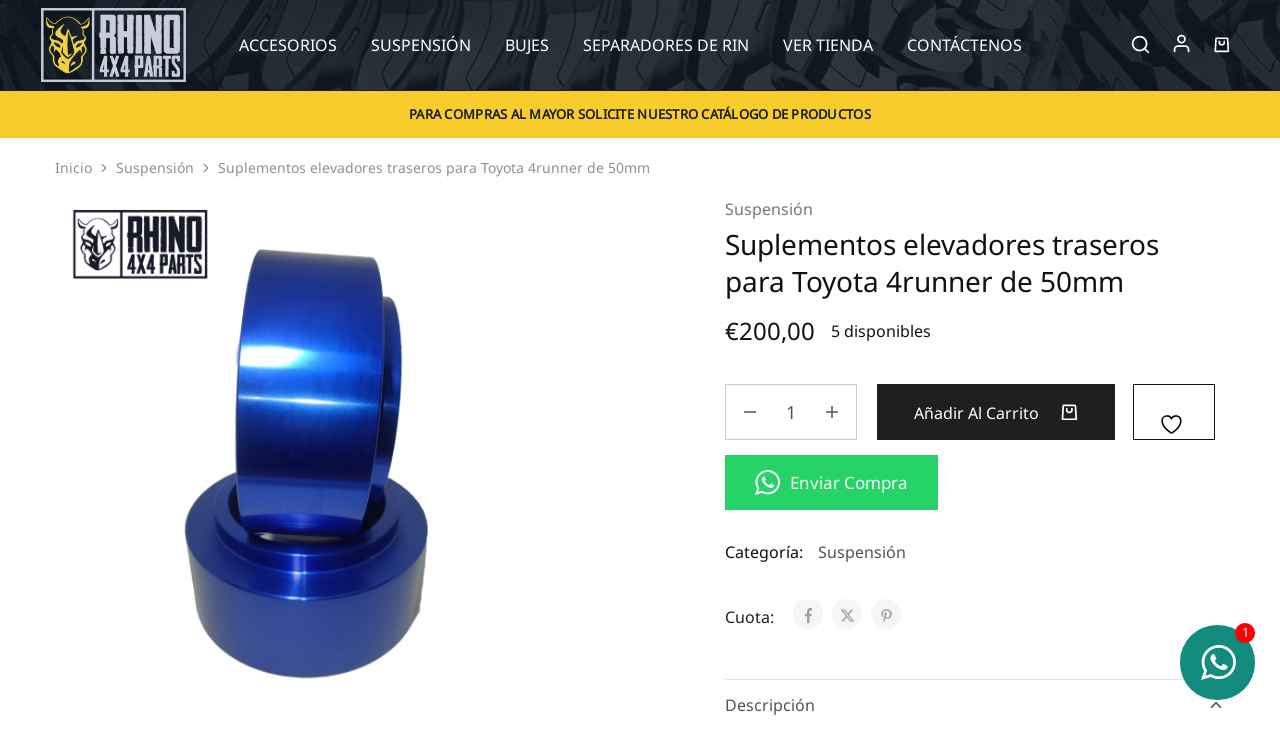

--- FILE ---
content_type: text/html; charset=UTF-8
request_url: https://rhino4x4parts.com/producto/suplementos-elevadores-trasero-para-toyota-4runner/
body_size: 28529
content:
<!doctype html>
<html lang="es" prefix="og: https://ogp.me/ns#">
<head>
    <meta charset="UTF-8">
    <meta name="viewport" content="width=device-width, initial-scale=1">
    <link rel="profile" href="https://gmpg.org/xfn/11">

					<script>document.documentElement.className = document.documentElement.className + ' yes-js js_active js'</script>
				<style>img:is([sizes="auto" i], [sizes^="auto," i]) { contain-intrinsic-size: 3000px 1500px }</style>
	
<!-- Optimización para motores de búsqueda de Rank Math -  https://rankmath.com/ -->
<title>Suplementos Elevadores Traseros Para Toyota 4runner De 50mm - Rhino 4X4 Parts | Líderes Del Mundo 4X4</title>
<meta name="description" content="Suspende 3 pulgadas."/>
<meta name="robots" content="follow, index, max-snippet:-1, max-video-preview:-1, max-image-preview:large"/>
<link rel="canonical" href="https://rhino4x4parts.com/producto/suplementos-elevadores-trasero-para-toyota-4runner/" />
<meta property="og:locale" content="es_ES" />
<meta property="og:type" content="product" />
<meta property="og:title" content="Suplementos Elevadores Traseros Para Toyota 4runner De 50mm - Rhino 4X4 Parts | Líderes Del Mundo 4X4" />
<meta property="og:description" content="Suspende 3 pulgadas." />
<meta property="og:url" content="https://rhino4x4parts.com/producto/suplementos-elevadores-trasero-para-toyota-4runner/" />
<meta property="og:site_name" content="Rhino 4X4 Parts | Líderes del mundo 4X4" />
<meta property="og:updated_time" content="2025-12-02T20:36:06+00:00" />
<meta property="og:image" content="https://rhino4x4parts.com/wp-content/uploads/2023/05/20230416_222632_0000.png" />
<meta property="og:image:secure_url" content="https://rhino4x4parts.com/wp-content/uploads/2023/05/20230416_222632_0000.png" />
<meta property="og:image:width" content="1080" />
<meta property="og:image:height" content="1080" />
<meta property="og:image:alt" content="Suplementos elevadores traseros para Toyota 4runner de 50mm" />
<meta property="og:image:type" content="image/png" />
<meta property="product:price:amount" content="200" />
<meta property="product:price:currency" content="EUR" />
<meta property="product:availability" content="instock" />
<meta name="twitter:card" content="summary_large_image" />
<meta name="twitter:title" content="Suplementos Elevadores Traseros Para Toyota 4runner De 50mm - Rhino 4X4 Parts | Líderes Del Mundo 4X4" />
<meta name="twitter:description" content="Suspende 3 pulgadas." />
<meta name="twitter:image" content="https://rhino4x4parts.com/wp-content/uploads/2023/05/20230416_222632_0000.png" />
<meta name="twitter:label1" content="Precio" />
<meta name="twitter:data1" content="&euro;200,00" />
<meta name="twitter:label2" content="Disponibilidad" />
<meta name="twitter:data2" content="5 disponibles" />
<script type="application/ld+json" class="rank-math-schema">{"@context":"https://schema.org","@graph":[{"@type":["AutoPartsStore","Organization"],"@id":"https://rhino4x4parts.com/#organization","name":"Rhino 4X4 Parts","url":"https://rhino4x4parts.com","sameAs":["https://www.facebook.com/Rhino-4x4-Parts-1200533530069459/"],"email":"info@rhino4x4parts.com","logo":{"@type":"ImageObject","@id":"https://rhino4x4parts.com/#logo","url":"https://rhino4x4parts.com/wp-content/uploads/2022/07/Rhino4x4parts-seo.png","contentUrl":"https://rhino4x4parts.com/wp-content/uploads/2022/07/Rhino4x4parts-seo.png","caption":"Rhino 4X4 Parts","inLanguage":"es","width":"160","height":"90"},"openingHours":["Monday,Tuesday,Wednesday,Thursday,Friday,Saturday,Sunday 09:00-17:00"],"image":{"@id":"https://rhino4x4parts.com/#logo"}},{"@type":"WebSite","@id":"https://rhino4x4parts.com/#website","url":"https://rhino4x4parts.com","name":"Rhino 4X4 Parts","publisher":{"@id":"https://rhino4x4parts.com/#organization"},"inLanguage":"es"},{"@type":"ImageObject","@id":"https://rhino4x4parts.com/wp-content/uploads/2023/05/20230416_222632_0000.png","url":"https://rhino4x4parts.com/wp-content/uploads/2023/05/20230416_222632_0000.png","width":"1080","height":"1080","inLanguage":"es"},{"@type":"ItemPage","@id":"https://rhino4x4parts.com/producto/suplementos-elevadores-trasero-para-toyota-4runner/#webpage","url":"https://rhino4x4parts.com/producto/suplementos-elevadores-trasero-para-toyota-4runner/","name":"Suplementos Elevadores Traseros Para Toyota 4runner De 50mm - Rhino 4X4 Parts | L\u00edderes Del Mundo 4X4","datePublished":"2023-05-06T02:07:28+00:00","dateModified":"2025-12-02T20:36:06+00:00","isPartOf":{"@id":"https://rhino4x4parts.com/#website"},"primaryImageOfPage":{"@id":"https://rhino4x4parts.com/wp-content/uploads/2023/05/20230416_222632_0000.png"},"inLanguage":"es"},{"@type":"Product","name":"Suplementos elevadores traseros para Toyota 4runner de 50mm - Rhino 4X4 Parts | L\u00edderes del mundo 4X4","description":"Suspende 3 pulgadas.","category":"Suspensi\u00f3n","mainEntityOfPage":{"@id":"https://rhino4x4parts.com/producto/suplementos-elevadores-trasero-para-toyota-4runner/#webpage"},"image":[{"@type":"ImageObject","url":"https://rhino4x4parts.com/wp-content/uploads/2023/05/20230416_222632_0000.png","height":"1080","width":"1080"}],"offers":{"@type":"Offer","price":"200.00","priceCurrency":"EUR","priceValidUntil":"2027-12-31","availability":"http://schema.org/InStock","itemCondition":"NewCondition","url":"https://rhino4x4parts.com/producto/suplementos-elevadores-trasero-para-toyota-4runner/","seller":{"@type":"Organization","@id":"https://rhino4x4parts.com/","name":"Rhino 4X4 Parts","url":"https://rhino4x4parts.com","logo":"https://rhino4x4parts.com/wp-content/uploads/2022/07/Rhino4x4parts-seo.png"}},"@id":"https://rhino4x4parts.com/producto/suplementos-elevadores-trasero-para-toyota-4runner/#richSnippet"}]}</script>
<!-- /Plugin Rank Math WordPress SEO -->

<link rel='dns-prefetch' href='//fonts.googleapis.com' />
<link rel="alternate" type="application/rss+xml" title="Rhino 4X4 Parts | Líderes del mundo 4X4 &raquo; Feed" href="https://rhino4x4parts.com/feed/" />
<link rel="alternate" type="application/rss+xml" title="Rhino 4X4 Parts | Líderes del mundo 4X4 &raquo; Feed de los comentarios" href="https://rhino4x4parts.com/comments/feed/" />
<link rel="alternate" type="application/rss+xml" title="Rhino 4X4 Parts | Líderes del mundo 4X4 &raquo; Comentario Suplementos elevadores traseros para Toyota 4runner de 50mm del feed" href="https://rhino4x4parts.com/producto/suplementos-elevadores-trasero-para-toyota-4runner/feed/" />
<script type="text/javascript">
/* <![CDATA[ */
window._wpemojiSettings = {"baseUrl":"https:\/\/s.w.org\/images\/core\/emoji\/15.0.3\/72x72\/","ext":".png","svgUrl":"https:\/\/s.w.org\/images\/core\/emoji\/15.0.3\/svg\/","svgExt":".svg","source":{"concatemoji":"https:\/\/rhino4x4parts.com\/wp-includes\/js\/wp-emoji-release.min.js?ver=6.7.4"}};
/*! This file is auto-generated */
!function(i,n){var o,s,e;function c(e){try{var t={supportTests:e,timestamp:(new Date).valueOf()};sessionStorage.setItem(o,JSON.stringify(t))}catch(e){}}function p(e,t,n){e.clearRect(0,0,e.canvas.width,e.canvas.height),e.fillText(t,0,0);var t=new Uint32Array(e.getImageData(0,0,e.canvas.width,e.canvas.height).data),r=(e.clearRect(0,0,e.canvas.width,e.canvas.height),e.fillText(n,0,0),new Uint32Array(e.getImageData(0,0,e.canvas.width,e.canvas.height).data));return t.every(function(e,t){return e===r[t]})}function u(e,t,n){switch(t){case"flag":return n(e,"\ud83c\udff3\ufe0f\u200d\u26a7\ufe0f","\ud83c\udff3\ufe0f\u200b\u26a7\ufe0f")?!1:!n(e,"\ud83c\uddfa\ud83c\uddf3","\ud83c\uddfa\u200b\ud83c\uddf3")&&!n(e,"\ud83c\udff4\udb40\udc67\udb40\udc62\udb40\udc65\udb40\udc6e\udb40\udc67\udb40\udc7f","\ud83c\udff4\u200b\udb40\udc67\u200b\udb40\udc62\u200b\udb40\udc65\u200b\udb40\udc6e\u200b\udb40\udc67\u200b\udb40\udc7f");case"emoji":return!n(e,"\ud83d\udc26\u200d\u2b1b","\ud83d\udc26\u200b\u2b1b")}return!1}function f(e,t,n){var r="undefined"!=typeof WorkerGlobalScope&&self instanceof WorkerGlobalScope?new OffscreenCanvas(300,150):i.createElement("canvas"),a=r.getContext("2d",{willReadFrequently:!0}),o=(a.textBaseline="top",a.font="600 32px Arial",{});return e.forEach(function(e){o[e]=t(a,e,n)}),o}function t(e){var t=i.createElement("script");t.src=e,t.defer=!0,i.head.appendChild(t)}"undefined"!=typeof Promise&&(o="wpEmojiSettingsSupports",s=["flag","emoji"],n.supports={everything:!0,everythingExceptFlag:!0},e=new Promise(function(e){i.addEventListener("DOMContentLoaded",e,{once:!0})}),new Promise(function(t){var n=function(){try{var e=JSON.parse(sessionStorage.getItem(o));if("object"==typeof e&&"number"==typeof e.timestamp&&(new Date).valueOf()<e.timestamp+604800&&"object"==typeof e.supportTests)return e.supportTests}catch(e){}return null}();if(!n){if("undefined"!=typeof Worker&&"undefined"!=typeof OffscreenCanvas&&"undefined"!=typeof URL&&URL.createObjectURL&&"undefined"!=typeof Blob)try{var e="postMessage("+f.toString()+"("+[JSON.stringify(s),u.toString(),p.toString()].join(",")+"));",r=new Blob([e],{type:"text/javascript"}),a=new Worker(URL.createObjectURL(r),{name:"wpTestEmojiSupports"});return void(a.onmessage=function(e){c(n=e.data),a.terminate(),t(n)})}catch(e){}c(n=f(s,u,p))}t(n)}).then(function(e){for(var t in e)n.supports[t]=e[t],n.supports.everything=n.supports.everything&&n.supports[t],"flag"!==t&&(n.supports.everythingExceptFlag=n.supports.everythingExceptFlag&&n.supports[t]);n.supports.everythingExceptFlag=n.supports.everythingExceptFlag&&!n.supports.flag,n.DOMReady=!1,n.readyCallback=function(){n.DOMReady=!0}}).then(function(){return e}).then(function(){var e;n.supports.everything||(n.readyCallback(),(e=n.source||{}).concatemoji?t(e.concatemoji):e.wpemoji&&e.twemoji&&(t(e.twemoji),t(e.wpemoji)))}))}((window,document),window._wpemojiSettings);
/* ]]> */
</script>
<link rel='stylesheet' id='sbi_styles-css' href='https://rhino4x4parts.com/wp-content/plugins/instagram-feed/css/sbi-styles.min.css?ver=6.10.0' type='text/css' media='all' />
<style id='wp-emoji-styles-inline-css' type='text/css'>

	img.wp-smiley, img.emoji {
		display: inline !important;
		border: none !important;
		box-shadow: none !important;
		height: 1em !important;
		width: 1em !important;
		margin: 0 0.07em !important;
		vertical-align: -0.1em !important;
		background: none !important;
		padding: 0 !important;
	}
</style>
<link rel='stylesheet' id='wp-block-library-css' href='https://rhino4x4parts.com/wp-includes/css/dist/block-library/style.min.css?ver=6.7.4' type='text/css' media='all' />
<style id='wp-block-library-theme-inline-css' type='text/css'>
.wp-block-audio :where(figcaption){color:#555;font-size:13px;text-align:center}.is-dark-theme .wp-block-audio :where(figcaption){color:#ffffffa6}.wp-block-audio{margin:0 0 1em}.wp-block-code{border:1px solid #ccc;border-radius:4px;font-family:Menlo,Consolas,monaco,monospace;padding:.8em 1em}.wp-block-embed :where(figcaption){color:#555;font-size:13px;text-align:center}.is-dark-theme .wp-block-embed :where(figcaption){color:#ffffffa6}.wp-block-embed{margin:0 0 1em}.blocks-gallery-caption{color:#555;font-size:13px;text-align:center}.is-dark-theme .blocks-gallery-caption{color:#ffffffa6}:root :where(.wp-block-image figcaption){color:#555;font-size:13px;text-align:center}.is-dark-theme :root :where(.wp-block-image figcaption){color:#ffffffa6}.wp-block-image{margin:0 0 1em}.wp-block-pullquote{border-bottom:4px solid;border-top:4px solid;color:currentColor;margin-bottom:1.75em}.wp-block-pullquote cite,.wp-block-pullquote footer,.wp-block-pullquote__citation{color:currentColor;font-size:.8125em;font-style:normal;text-transform:uppercase}.wp-block-quote{border-left:.25em solid;margin:0 0 1.75em;padding-left:1em}.wp-block-quote cite,.wp-block-quote footer{color:currentColor;font-size:.8125em;font-style:normal;position:relative}.wp-block-quote:where(.has-text-align-right){border-left:none;border-right:.25em solid;padding-left:0;padding-right:1em}.wp-block-quote:where(.has-text-align-center){border:none;padding-left:0}.wp-block-quote.is-large,.wp-block-quote.is-style-large,.wp-block-quote:where(.is-style-plain){border:none}.wp-block-search .wp-block-search__label{font-weight:700}.wp-block-search__button{border:1px solid #ccc;padding:.375em .625em}:where(.wp-block-group.has-background){padding:1.25em 2.375em}.wp-block-separator.has-css-opacity{opacity:.4}.wp-block-separator{border:none;border-bottom:2px solid;margin-left:auto;margin-right:auto}.wp-block-separator.has-alpha-channel-opacity{opacity:1}.wp-block-separator:not(.is-style-wide):not(.is-style-dots){width:100px}.wp-block-separator.has-background:not(.is-style-dots){border-bottom:none;height:1px}.wp-block-separator.has-background:not(.is-style-wide):not(.is-style-dots){height:2px}.wp-block-table{margin:0 0 1em}.wp-block-table td,.wp-block-table th{word-break:normal}.wp-block-table :where(figcaption){color:#555;font-size:13px;text-align:center}.is-dark-theme .wp-block-table :where(figcaption){color:#ffffffa6}.wp-block-video :where(figcaption){color:#555;font-size:13px;text-align:center}.is-dark-theme .wp-block-video :where(figcaption){color:#ffffffa6}.wp-block-video{margin:0 0 1em}:root :where(.wp-block-template-part.has-background){margin-bottom:0;margin-top:0;padding:1.25em 2.375em}
</style>
<style id='safe-svg-svg-icon-style-inline-css' type='text/css'>
.safe-svg-cover{text-align:center}.safe-svg-cover .safe-svg-inside{display:inline-block;max-width:100%}.safe-svg-cover svg{fill:currentColor;height:100%;max-height:100%;max-width:100%;width:100%}

</style>
<link rel='stylesheet' id='yith-wcan-shortcodes-css' href='https://rhino4x4parts.com/wp-content/plugins/yith-woocommerce-ajax-navigation/assets/css/shortcodes.css?ver=5.17.0' type='text/css' media='all' />
<style id='yith-wcan-shortcodes-inline-css' type='text/css'>
:root{
	--yith-wcan-filters_colors_titles: #434343;
	--yith-wcan-filters_colors_background: #FFFFFF;
	--yith-wcan-filters_colors_accent: #A7144C;
	--yith-wcan-filters_colors_accent_r: 167;
	--yith-wcan-filters_colors_accent_g: 20;
	--yith-wcan-filters_colors_accent_b: 76;
	--yith-wcan-color_swatches_border_radius: 100%;
	--yith-wcan-color_swatches_size: 30px;
	--yith-wcan-labels_style_background: #FFFFFF;
	--yith-wcan-labels_style_background_hover: #A7144C;
	--yith-wcan-labels_style_background_active: #A7144C;
	--yith-wcan-labels_style_text: #434343;
	--yith-wcan-labels_style_text_hover: #FFFFFF;
	--yith-wcan-labels_style_text_active: #FFFFFF;
	--yith-wcan-anchors_style_text: #434343;
	--yith-wcan-anchors_style_text_hover: #A7144C;
	--yith-wcan-anchors_style_text_active: #A7144C;
}
</style>
<link rel='stylesheet' id='jquery-selectBox-css' href='https://rhino4x4parts.com/wp-content/plugins/yith-woocommerce-wishlist/assets/css/jquery.selectBox.css?ver=1.2.0' type='text/css' media='all' />
<link rel='stylesheet' id='woocommerce_prettyPhoto_css-css' href='//rhino4x4parts.com/wp-content/plugins/woocommerce/assets/css/prettyPhoto.css?ver=3.1.6' type='text/css' media='all' />
<link rel='stylesheet' id='yith-wcwl-main-css' href='https://rhino4x4parts.com/wp-content/plugins/yith-woocommerce-wishlist/assets/css/style.css?ver=4.12.0' type='text/css' media='all' />
<style id='yith-wcwl-main-inline-css' type='text/css'>
 :root { --rounded-corners-radius: 16px; --add-to-cart-rounded-corners-radius: 16px; --color-headers-background: #F4F4F4; --feedback-duration: 3s } 
 :root { --rounded-corners-radius: 16px; --add-to-cart-rounded-corners-radius: 16px; --color-headers-background: #F4F4F4; --feedback-duration: 3s } 
</style>
<style id='classic-theme-styles-inline-css' type='text/css'>
/*! This file is auto-generated */
.wp-block-button__link{color:#fff;background-color:#32373c;border-radius:9999px;box-shadow:none;text-decoration:none;padding:calc(.667em + 2px) calc(1.333em + 2px);font-size:1.125em}.wp-block-file__button{background:#32373c;color:#fff;text-decoration:none}
</style>
<style id='global-styles-inline-css' type='text/css'>
:root{--wp--preset--aspect-ratio--square: 1;--wp--preset--aspect-ratio--4-3: 4/3;--wp--preset--aspect-ratio--3-4: 3/4;--wp--preset--aspect-ratio--3-2: 3/2;--wp--preset--aspect-ratio--2-3: 2/3;--wp--preset--aspect-ratio--16-9: 16/9;--wp--preset--aspect-ratio--9-16: 9/16;--wp--preset--color--black: #000000;--wp--preset--color--cyan-bluish-gray: #abb8c3;--wp--preset--color--white: #ffffff;--wp--preset--color--pale-pink: #f78da7;--wp--preset--color--vivid-red: #cf2e2e;--wp--preset--color--luminous-vivid-orange: #ff6900;--wp--preset--color--luminous-vivid-amber: #fcb900;--wp--preset--color--light-green-cyan: #7bdcb5;--wp--preset--color--vivid-green-cyan: #00d084;--wp--preset--color--pale-cyan-blue: #8ed1fc;--wp--preset--color--vivid-cyan-blue: #0693e3;--wp--preset--color--vivid-purple: #9b51e0;--wp--preset--gradient--vivid-cyan-blue-to-vivid-purple: linear-gradient(135deg,rgba(6,147,227,1) 0%,rgb(155,81,224) 100%);--wp--preset--gradient--light-green-cyan-to-vivid-green-cyan: linear-gradient(135deg,rgb(122,220,180) 0%,rgb(0,208,130) 100%);--wp--preset--gradient--luminous-vivid-amber-to-luminous-vivid-orange: linear-gradient(135deg,rgba(252,185,0,1) 0%,rgba(255,105,0,1) 100%);--wp--preset--gradient--luminous-vivid-orange-to-vivid-red: linear-gradient(135deg,rgba(255,105,0,1) 0%,rgb(207,46,46) 100%);--wp--preset--gradient--very-light-gray-to-cyan-bluish-gray: linear-gradient(135deg,rgb(238,238,238) 0%,rgb(169,184,195) 100%);--wp--preset--gradient--cool-to-warm-spectrum: linear-gradient(135deg,rgb(74,234,220) 0%,rgb(151,120,209) 20%,rgb(207,42,186) 40%,rgb(238,44,130) 60%,rgb(251,105,98) 80%,rgb(254,248,76) 100%);--wp--preset--gradient--blush-light-purple: linear-gradient(135deg,rgb(255,206,236) 0%,rgb(152,150,240) 100%);--wp--preset--gradient--blush-bordeaux: linear-gradient(135deg,rgb(254,205,165) 0%,rgb(254,45,45) 50%,rgb(107,0,62) 100%);--wp--preset--gradient--luminous-dusk: linear-gradient(135deg,rgb(255,203,112) 0%,rgb(199,81,192) 50%,rgb(65,88,208) 100%);--wp--preset--gradient--pale-ocean: linear-gradient(135deg,rgb(255,245,203) 0%,rgb(182,227,212) 50%,rgb(51,167,181) 100%);--wp--preset--gradient--electric-grass: linear-gradient(135deg,rgb(202,248,128) 0%,rgb(113,206,126) 100%);--wp--preset--gradient--midnight: linear-gradient(135deg,rgb(2,3,129) 0%,rgb(40,116,252) 100%);--wp--preset--font-size--small: 13px;--wp--preset--font-size--medium: 20px;--wp--preset--font-size--large: 36px;--wp--preset--font-size--x-large: 42px;--wp--preset--spacing--20: 0.44rem;--wp--preset--spacing--30: 0.67rem;--wp--preset--spacing--40: 1rem;--wp--preset--spacing--50: 1.5rem;--wp--preset--spacing--60: 2.25rem;--wp--preset--spacing--70: 3.38rem;--wp--preset--spacing--80: 5.06rem;--wp--preset--shadow--natural: 6px 6px 9px rgba(0, 0, 0, 0.2);--wp--preset--shadow--deep: 12px 12px 50px rgba(0, 0, 0, 0.4);--wp--preset--shadow--sharp: 6px 6px 0px rgba(0, 0, 0, 0.2);--wp--preset--shadow--outlined: 6px 6px 0px -3px rgba(255, 255, 255, 1), 6px 6px rgba(0, 0, 0, 1);--wp--preset--shadow--crisp: 6px 6px 0px rgba(0, 0, 0, 1);}:where(.is-layout-flex){gap: 0.5em;}:where(.is-layout-grid){gap: 0.5em;}body .is-layout-flex{display: flex;}.is-layout-flex{flex-wrap: wrap;align-items: center;}.is-layout-flex > :is(*, div){margin: 0;}body .is-layout-grid{display: grid;}.is-layout-grid > :is(*, div){margin: 0;}:where(.wp-block-columns.is-layout-flex){gap: 2em;}:where(.wp-block-columns.is-layout-grid){gap: 2em;}:where(.wp-block-post-template.is-layout-flex){gap: 1.25em;}:where(.wp-block-post-template.is-layout-grid){gap: 1.25em;}.has-black-color{color: var(--wp--preset--color--black) !important;}.has-cyan-bluish-gray-color{color: var(--wp--preset--color--cyan-bluish-gray) !important;}.has-white-color{color: var(--wp--preset--color--white) !important;}.has-pale-pink-color{color: var(--wp--preset--color--pale-pink) !important;}.has-vivid-red-color{color: var(--wp--preset--color--vivid-red) !important;}.has-luminous-vivid-orange-color{color: var(--wp--preset--color--luminous-vivid-orange) !important;}.has-luminous-vivid-amber-color{color: var(--wp--preset--color--luminous-vivid-amber) !important;}.has-light-green-cyan-color{color: var(--wp--preset--color--light-green-cyan) !important;}.has-vivid-green-cyan-color{color: var(--wp--preset--color--vivid-green-cyan) !important;}.has-pale-cyan-blue-color{color: var(--wp--preset--color--pale-cyan-blue) !important;}.has-vivid-cyan-blue-color{color: var(--wp--preset--color--vivid-cyan-blue) !important;}.has-vivid-purple-color{color: var(--wp--preset--color--vivid-purple) !important;}.has-black-background-color{background-color: var(--wp--preset--color--black) !important;}.has-cyan-bluish-gray-background-color{background-color: var(--wp--preset--color--cyan-bluish-gray) !important;}.has-white-background-color{background-color: var(--wp--preset--color--white) !important;}.has-pale-pink-background-color{background-color: var(--wp--preset--color--pale-pink) !important;}.has-vivid-red-background-color{background-color: var(--wp--preset--color--vivid-red) !important;}.has-luminous-vivid-orange-background-color{background-color: var(--wp--preset--color--luminous-vivid-orange) !important;}.has-luminous-vivid-amber-background-color{background-color: var(--wp--preset--color--luminous-vivid-amber) !important;}.has-light-green-cyan-background-color{background-color: var(--wp--preset--color--light-green-cyan) !important;}.has-vivid-green-cyan-background-color{background-color: var(--wp--preset--color--vivid-green-cyan) !important;}.has-pale-cyan-blue-background-color{background-color: var(--wp--preset--color--pale-cyan-blue) !important;}.has-vivid-cyan-blue-background-color{background-color: var(--wp--preset--color--vivid-cyan-blue) !important;}.has-vivid-purple-background-color{background-color: var(--wp--preset--color--vivid-purple) !important;}.has-black-border-color{border-color: var(--wp--preset--color--black) !important;}.has-cyan-bluish-gray-border-color{border-color: var(--wp--preset--color--cyan-bluish-gray) !important;}.has-white-border-color{border-color: var(--wp--preset--color--white) !important;}.has-pale-pink-border-color{border-color: var(--wp--preset--color--pale-pink) !important;}.has-vivid-red-border-color{border-color: var(--wp--preset--color--vivid-red) !important;}.has-luminous-vivid-orange-border-color{border-color: var(--wp--preset--color--luminous-vivid-orange) !important;}.has-luminous-vivid-amber-border-color{border-color: var(--wp--preset--color--luminous-vivid-amber) !important;}.has-light-green-cyan-border-color{border-color: var(--wp--preset--color--light-green-cyan) !important;}.has-vivid-green-cyan-border-color{border-color: var(--wp--preset--color--vivid-green-cyan) !important;}.has-pale-cyan-blue-border-color{border-color: var(--wp--preset--color--pale-cyan-blue) !important;}.has-vivid-cyan-blue-border-color{border-color: var(--wp--preset--color--vivid-cyan-blue) !important;}.has-vivid-purple-border-color{border-color: var(--wp--preset--color--vivid-purple) !important;}.has-vivid-cyan-blue-to-vivid-purple-gradient-background{background: var(--wp--preset--gradient--vivid-cyan-blue-to-vivid-purple) !important;}.has-light-green-cyan-to-vivid-green-cyan-gradient-background{background: var(--wp--preset--gradient--light-green-cyan-to-vivid-green-cyan) !important;}.has-luminous-vivid-amber-to-luminous-vivid-orange-gradient-background{background: var(--wp--preset--gradient--luminous-vivid-amber-to-luminous-vivid-orange) !important;}.has-luminous-vivid-orange-to-vivid-red-gradient-background{background: var(--wp--preset--gradient--luminous-vivid-orange-to-vivid-red) !important;}.has-very-light-gray-to-cyan-bluish-gray-gradient-background{background: var(--wp--preset--gradient--very-light-gray-to-cyan-bluish-gray) !important;}.has-cool-to-warm-spectrum-gradient-background{background: var(--wp--preset--gradient--cool-to-warm-spectrum) !important;}.has-blush-light-purple-gradient-background{background: var(--wp--preset--gradient--blush-light-purple) !important;}.has-blush-bordeaux-gradient-background{background: var(--wp--preset--gradient--blush-bordeaux) !important;}.has-luminous-dusk-gradient-background{background: var(--wp--preset--gradient--luminous-dusk) !important;}.has-pale-ocean-gradient-background{background: var(--wp--preset--gradient--pale-ocean) !important;}.has-electric-grass-gradient-background{background: var(--wp--preset--gradient--electric-grass) !important;}.has-midnight-gradient-background{background: var(--wp--preset--gradient--midnight) !important;}.has-small-font-size{font-size: var(--wp--preset--font-size--small) !important;}.has-medium-font-size{font-size: var(--wp--preset--font-size--medium) !important;}.has-large-font-size{font-size: var(--wp--preset--font-size--large) !important;}.has-x-large-font-size{font-size: var(--wp--preset--font-size--x-large) !important;}
:where(.wp-block-post-template.is-layout-flex){gap: 1.25em;}:where(.wp-block-post-template.is-layout-grid){gap: 1.25em;}
:where(.wp-block-columns.is-layout-flex){gap: 2em;}:where(.wp-block-columns.is-layout-grid){gap: 2em;}
:root :where(.wp-block-pullquote){font-size: 1.5em;line-height: 1.6;}
</style>
<link rel='stylesheet' id='chat_me_now_style-css' href='https://rhino4x4parts.com/wp-content/plugins/chat-me-now/assets/css/wmn-front.css?ver=6.7.4' type='text/css' media='all' />
<link rel='stylesheet' id='click-order-chat-css' href='https://rhino4x4parts.com/wp-content/plugins/wayra-click-to-order-or-chat/public/css/click-order-chat-public.css?ver=1.0.8' type='text/css' media='all' />
<link rel='stylesheet' id='hide-checkout-mini-cart-button-css' href='https://rhino4x4parts.com/wp-content/plugins/wayra-click-to-order-or-chat/public/css/click-order-chat-public.css?ver=6.7.4' type='text/css' media='all' />
<style id='hide-checkout-mini-cart-button-inline-css' type='text/css'>

			a.button.checkout {
				display: none !important;
			}
</style>
<style id='woocommerce-inline-inline-css' type='text/css'>
.woocommerce form .form-row .required { visibility: visible; }
</style>
<link rel='stylesheet' id='omw_style-css' href='https://rhino4x4parts.com/wp-content/plugins/woo-order-on-whatsapp//assets/css/style.min.css?ver=2.8.1' type='text/css' media='all' />
<link rel='stylesheet' id='elementor-icons-css' href='https://rhino4x4parts.com/wp-content/plugins/elementor/assets/lib/eicons/css/elementor-icons.min.css?ver=5.46.0' type='text/css' media='all' />
<link rel='stylesheet' id='elementor-frontend-css' href='https://rhino4x4parts.com/wp-content/plugins/elementor/assets/css/frontend.min.css?ver=3.34.4' type='text/css' media='all' />
<link rel='stylesheet' id='elementor-post-9-css' href='https://rhino4x4parts.com/wp-content/uploads/elementor/css/post-9.css?ver=1754689383' type='text/css' media='all' />
<link rel='stylesheet' id='elementor-pro-css' href='https://rhino4x4parts.com/wp-content/plugins/elementor-pro/assets/css/frontend.min.css?ver=3.12.3' type='text/css' media='all' />
<link rel='stylesheet' id='sbistyles-css' href='https://rhino4x4parts.com/wp-content/plugins/instagram-feed/css/sbi-styles.min.css?ver=6.10.0' type='text/css' media='all' />
<link rel='stylesheet' id='elementor-post-11946-css' href='https://rhino4x4parts.com/wp-content/uploads/elementor/css/post-11946.css?ver=1754689383' type='text/css' media='all' />
<link rel='stylesheet' id='select2-css' href='https://rhino4x4parts.com/wp-content/plugins/woocommerce/assets/css/select2.css?ver=10.4.3' type='text/css' media='all' />
<link rel='stylesheet' id='razzi-fonts-css' href='https://fonts.googleapis.com/css?family=Jost%3A200%2C300%2C400%2C500%2C600%2C700%2C800&#038;subset=latin%2Clatin-ext&#038;ver=20200928' type='text/css' media='all' />
<link rel='stylesheet' id='swiper-css' href='https://rhino4x4parts.com/wp-content/plugins/elementor/assets/lib/swiper/v8/css/swiper.min.css?ver=8.4.5' type='text/css' media='all' />
<link rel='stylesheet' id='razzi-css' href='https://rhino4x4parts.com/wp-content/themes/razzi/style.css?ver=20241212' type='text/css' media='all' />
<style id='razzi-inline-css' type='text/css'>
.site-header .logo .logo-image { width: 145px; }.header-mobile { height: 82px; }@media (min-width: 767px) {#campaign-bar { height: 47px;}}.header-sticky.woocommerce-cart .cart-collaterals { top: 140px; }.header-sticky.woocommerce-cart.admin-bar .cart-collaterals { top: 172px; }.header-sticky.single-product div.product.layout-v5 .entry-summary { top: 120px; }.header-sticky.single-product.admin-bar div.product.layout-v5 .entry-summary { top: 152px; }.razzi-boxed-layout  {}#page-header.page-header--layout-1 .page-header__title { padding-top: 50px; }#page-header.page-header--layout-2 { padding-top: 50px; }#page-header.page-header--layout-1 .page-header__title { padding-bottom: 50px; }#page-header.page-header--layout-2 { padding-bottom: 50px; }.footer-branding .logo-image {  }.footer-newsletter { --rz-footer-newsletter-top-spacing: 110px }.footer-newsletter { --rz-footer-newsletter-bottom-spacing: 41px }.footer-extra { --rz-footer-extra-top-spacing: 105px }.footer-extra { --rz-footer-extra-bottom-spacing: 112px }.footer-widgets { --rz-footer-widget-top-spacing: 64px }.footer-widgets { --rz-footer-widget-bottom-spacing: 64px }.footer-links { --rz-footer-links-top-spacing: 64px }.footer-links { --rz-footer-links-bottom-spacing: 64px }.footer-main { --rz-footer-main-top-spacing: 22px }.footer-main { --rz-footer-main-bottom-spacing: 22px }body {--rz-color-primary:#141e27;--rz-color-hover-primary:#141e27; --rz-background-color-primary:#141e27;--rz-border-color-primary:#141e27}body{--rz-font-family-primary: Noto Sans;}@media (max-width: 767px){.site-header .mobile-logo .logo-image { width: 145px;height: auto; }.menu-mobile-panel-content .mobile-logo .logo-image { width: 175px; } }@media (max-width: 767px){ }@media (max-width: 767px){ }
</style>
<link rel='stylesheet' id='razzi-child-style-css' href='https://rhino4x4parts.com/wp-content/themes/razzi-child/style.css?ver=6.7.4' type='text/css' media='all' />
<link rel='stylesheet' id='razzi-woocommerce-style-css' href='https://rhino4x4parts.com/wp-content/themes/razzi/woocommerce.css?ver=20241212' type='text/css' media='all' />
<link rel='stylesheet' id='elementor-gf-local-roboto-css' href='https://rhino4x4parts.com/wp-content/uploads/elementor/google-fonts/css/roboto.css?ver=1742227121' type='text/css' media='all' />
<link rel='stylesheet' id='elementor-gf-local-robotoslab-css' href='https://rhino4x4parts.com/wp-content/uploads/elementor/google-fonts/css/robotoslab.css?ver=1742227148' type='text/css' media='all' />
<link rel='stylesheet' id='elementor-gf-local-poppins-css' href='https://rhino4x4parts.com/wp-content/uploads/elementor/google-fonts/css/poppins.css?ver=1742227169' type='text/css' media='all' />
<link rel='stylesheet' id='elementor-gf-local-montserrat-css' href='https://rhino4x4parts.com/wp-content/uploads/elementor/google-fonts/css/montserrat.css?ver=1742227219' type='text/css' media='all' />
<link rel='stylesheet' id='elementor-icons-shared-0-css' href='https://rhino4x4parts.com/wp-content/plugins/elementor/assets/lib/font-awesome/css/fontawesome.min.css?ver=5.15.3' type='text/css' media='all' />
<link rel='stylesheet' id='elementor-icons-fa-solid-css' href='https://rhino4x4parts.com/wp-content/plugins/elementor/assets/lib/font-awesome/css/solid.min.css?ver=5.15.3' type='text/css' media='all' />
<link rel='stylesheet' id='elementor-icons-fa-brands-css' href='https://rhino4x4parts.com/wp-content/plugins/elementor/assets/lib/font-awesome/css/brands.min.css?ver=5.15.3' type='text/css' media='all' />
<script type="text/template" id="tmpl-variation-template">
	<div class="woocommerce-variation-description">{{{ data.variation.variation_description }}}</div>
	<div class="woocommerce-variation-price">{{{ data.variation.price_html }}}</div>
	<div class="woocommerce-variation-availability">{{{ data.variation.availability_html }}}</div>
</script>
<script type="text/template" id="tmpl-unavailable-variation-template">
	<p role="alert">Lo siento, este producto no está disponible. Por favor, elige otra combinación.</p>
</script>
<script type="text/javascript" src="https://rhino4x4parts.com/wp-includes/js/jquery/jquery.min.js?ver=3.7.1" id="jquery-core-js"></script>
<script type="text/javascript" src="https://rhino4x4parts.com/wp-includes/js/jquery/jquery-migrate.min.js?ver=3.4.1" id="jquery-migrate-js"></script>
<script type="text/javascript" src="https://rhino4x4parts.com/wp-content/plugins/woocommerce/assets/js/jquery-blockui/jquery.blockUI.min.js?ver=2.7.0-wc.10.4.3" id="wc-jquery-blockui-js" defer="defer" data-wp-strategy="defer"></script>
<script type="text/javascript" id="wc-add-to-cart-js-extra">
/* <![CDATA[ */
var wc_add_to_cart_params = {"ajax_url":"\/wp-admin\/admin-ajax.php","wc_ajax_url":"\/?wc-ajax=%%endpoint%%&elementor_page_id=12943","i18n_view_cart":"Ver carrito","cart_url":"https:\/\/rhino4x4parts.com\/carrito\/","is_cart":"","cart_redirect_after_add":"no"};
/* ]]> */
</script>
<script type="text/javascript" src="https://rhino4x4parts.com/wp-content/plugins/woocommerce/assets/js/frontend/add-to-cart.min.js?ver=10.4.3" id="wc-add-to-cart-js" defer="defer" data-wp-strategy="defer"></script>
<script type="text/javascript" src="https://rhino4x4parts.com/wp-content/plugins/woocommerce/assets/js/flexslider/jquery.flexslider.min.js?ver=2.7.2-wc.10.4.3" id="wc-flexslider-js" defer="defer" data-wp-strategy="defer"></script>
<script type="text/javascript" id="wc-single-product-js-extra">
/* <![CDATA[ */
var wc_single_product_params = {"i18n_required_rating_text":"Por favor elige una puntuaci\u00f3n","i18n_rating_options":["1 of 5 stars","2 of 5 stars","3 of 5 stars","4 of 5 stars","5 of 5 stars"],"i18n_product_gallery_trigger_text":"Ver galer\u00eda de im\u00e1genes a pantalla completa","review_rating_required":"yes","flexslider":{"rtl":false,"animation":"slide","smoothHeight":true,"directionNav":true,"controlNav":"thumbnails","slideshow":false,"animationSpeed":500,"animationLoop":false,"allowOneSlide":false},"zoom_enabled":"","zoom_options":[],"photoswipe_enabled":"","photoswipe_options":{"shareEl":false,"closeOnScroll":false,"history":false,"hideAnimationDuration":0,"showAnimationDuration":0},"flexslider_enabled":""};
/* ]]> */
</script>
<script type="text/javascript" src="https://rhino4x4parts.com/wp-content/plugins/woocommerce/assets/js/frontend/single-product.min.js?ver=10.4.3" id="wc-single-product-js" defer="defer" data-wp-strategy="defer"></script>
<script type="text/javascript" src="https://rhino4x4parts.com/wp-content/plugins/woocommerce/assets/js/js-cookie/js.cookie.min.js?ver=2.1.4-wc.10.4.3" id="wc-js-cookie-js" defer="defer" data-wp-strategy="defer"></script>
<script type="text/javascript" id="woocommerce-js-extra">
/* <![CDATA[ */
var woocommerce_params = {"ajax_url":"\/wp-admin\/admin-ajax.php","wc_ajax_url":"\/?wc-ajax=%%endpoint%%&elementor_page_id=12943","i18n_password_show":"Show password","i18n_password_hide":"Hide password"};
/* ]]> */
</script>
<script type="text/javascript" src="https://rhino4x4parts.com/wp-content/plugins/woocommerce/assets/js/frontend/woocommerce.min.js?ver=10.4.3" id="woocommerce-js" defer="defer" data-wp-strategy="defer"></script>
<script type="text/javascript" src="https://rhino4x4parts.com/wp-includes/js/underscore.min.js?ver=1.13.7" id="underscore-js"></script>
<script type="text/javascript" id="wp-util-js-extra">
/* <![CDATA[ */
var _wpUtilSettings = {"ajax":{"url":"\/wp-admin\/admin-ajax.php"}};
/* ]]> */
</script>
<script type="text/javascript" src="https://rhino4x4parts.com/wp-includes/js/wp-util.min.js?ver=6.7.4" id="wp-util-js"></script>
<!--[if lt IE 9]>
<script type="text/javascript" src="https://rhino4x4parts.com/wp-content/themes/razzi/assets/js/plugins/html5shiv.min.js?ver=3.7.2" id="html5shiv-js"></script>
<![endif]-->
<!--[if lt IE 9]>
<script type="text/javascript" src="https://rhino4x4parts.com/wp-content/themes/razzi/assets/js/plugins/respond.min.js?ver=1.4.2" id="respond-js"></script>
<![endif]-->
<script type="text/javascript" id="wc-add-to-cart-variation-js-extra">
/* <![CDATA[ */
var wc_add_to_cart_variation_params = {"wc_ajax_url":"\/?wc-ajax=%%endpoint%%&elementor_page_id=12943","i18n_no_matching_variations_text":"Lo siento, no hay productos que igualen tu selecci\u00f3n. Por favor, escoge una combinaci\u00f3n diferente.","i18n_make_a_selection_text":"Elige las opciones del producto antes de a\u00f1adir este producto a tu carrito.","i18n_unavailable_text":"Lo siento, este producto no est\u00e1 disponible. Por favor, elige otra combinaci\u00f3n.","i18n_reset_alert_text":"Se ha restablecido tu selecci\u00f3n. Por favor, elige alguna opci\u00f3n del producto antes de poder a\u00f1adir este producto a tu carrito."};
/* ]]> */
</script>
<script type="text/javascript" src="https://rhino4x4parts.com/wp-content/plugins/woocommerce/assets/js/frontend/add-to-cart-variation.min.js?ver=10.4.3" id="wc-add-to-cart-variation-js" defer="defer" data-wp-strategy="defer"></script>
<script type="text/javascript" id="wc-cart-fragments-js-extra">
/* <![CDATA[ */
var wc_cart_fragments_params = {"ajax_url":"\/wp-admin\/admin-ajax.php","wc_ajax_url":"\/?wc-ajax=%%endpoint%%&elementor_page_id=12943","cart_hash_key":"wc_cart_hash_59a7dec1fb9db05c4d7d9e1a8faad368","fragment_name":"wc_fragments_59a7dec1fb9db05c4d7d9e1a8faad368","request_timeout":"5000"};
/* ]]> */
</script>
<script type="text/javascript" src="https://rhino4x4parts.com/wp-content/plugins/woocommerce/assets/js/frontend/cart-fragments.min.js?ver=10.4.3" id="wc-cart-fragments-js" defer="defer" data-wp-strategy="defer"></script>
<link rel="https://api.w.org/" href="https://rhino4x4parts.com/wp-json/" /><link rel="alternate" title="JSON" type="application/json" href="https://rhino4x4parts.com/wp-json/wp/v2/product/12943" /><link rel="EditURI" type="application/rsd+xml" title="RSD" href="https://rhino4x4parts.com/xmlrpc.php?rsd" />
<meta name="generator" content="WordPress 6.7.4" />
<link rel='shortlink' href='https://rhino4x4parts.com/?p=12943' />
<link rel="alternate" title="oEmbed (JSON)" type="application/json+oembed" href="https://rhino4x4parts.com/wp-json/oembed/1.0/embed?url=https%3A%2F%2Frhino4x4parts.com%2Fproducto%2Fsuplementos-elevadores-trasero-para-toyota-4runner%2F" />
<link rel="alternate" title="oEmbed (XML)" type="text/xml+oembed" href="https://rhino4x4parts.com/wp-json/oembed/1.0/embed?url=https%3A%2F%2Frhino4x4parts.com%2Fproducto%2Fsuplementos-elevadores-trasero-para-toyota-4runner%2F&#038;format=xml" />
	<noscript><style>.woocommerce-product-gallery{ opacity: 1 !important; }</style></noscript>
	<meta name="generator" content="Elementor 3.34.4; features: additional_custom_breakpoints; settings: css_print_method-external, google_font-enabled, font_display-auto">
<style type="text/css">.recentcomments a{display:inline !important;padding:0 !important;margin:0 !important;}</style>			<style>
				.e-con.e-parent:nth-of-type(n+4):not(.e-lazyloaded):not(.e-no-lazyload),
				.e-con.e-parent:nth-of-type(n+4):not(.e-lazyloaded):not(.e-no-lazyload) * {
					background-image: none !important;
				}
				@media screen and (max-height: 1024px) {
					.e-con.e-parent:nth-of-type(n+3):not(.e-lazyloaded):not(.e-no-lazyload),
					.e-con.e-parent:nth-of-type(n+3):not(.e-lazyloaded):not(.e-no-lazyload) * {
						background-image: none !important;
					}
				}
				@media screen and (max-height: 640px) {
					.e-con.e-parent:nth-of-type(n+2):not(.e-lazyloaded):not(.e-no-lazyload),
					.e-con.e-parent:nth-of-type(n+2):not(.e-lazyloaded):not(.e-no-lazyload) * {
						background-image: none !important;
					}
				}
			</style>
			<link rel="icon" href="https://rhino4x4parts.com/wp-content/uploads/2022/06/cropped-image-scaled-1-32x32.webp" sizes="32x32" />
<link rel="icon" href="https://rhino4x4parts.com/wp-content/uploads/2022/06/cropped-image-scaled-1-192x192.webp" sizes="192x192" />
<link rel="apple-touch-icon" href="https://rhino4x4parts.com/wp-content/uploads/2022/06/cropped-image-scaled-1-180x180.webp" />
<meta name="msapplication-TileImage" content="https://rhino4x4parts.com/wp-content/uploads/2022/06/cropped-image-scaled-1-270x270.webp" />
		<style type="text/css" id="wp-custom-css">
			.main-navigation li.menu-item-6379 .menu-item-mega:nth-child(2) > .dropdown-toggle {
	opacity:0
}

.site-header__border {
    border-bottom: 1px solid #141E27;
}

header#site-header {
    background: #141E27;
}

.site-header .razzi-svg-icon {
    color: #fff;
		font-size: 21px
}

.main-navigation a {
    color: #ffffff;
    text-transform: uppercase;
}

.topbar {
    height: 42px;
    background-color: #203239;
    color: #ffffff;
		font-weight:600;
}

.main-navigation .nav-menu > li:hover > a:after, .main-navigation .nav-menu > li.focus > a:after {
    opacity: 0;
    width: 100%;
}

.main-navigation a:hover, .main-navigation a.focus {
    color: #f8cc2a!important;
}

.main-navigation .nav-menu > li:hover > a, .main-navigation .nav-menu > li.focus > a {
    color: #f8cc2a!important;
}

.header-sticky:not(.header-v6) .site-header.minimized {
    box-shadow: none;
}

.rz-modal .modal-header .modal-title {
    color: #fff;
    text-transform: uppercase;
		font-weight: 600!important;
		letter-spacing:2px;
}

.rz-modal .modal-header {
    background-color: var(--rz-background-color-light);
    border-bottom: 1px solid #191e23;
    color: #fff;
    text-align: center;
    background: url(https://rhino4x4parts.com/wp-content/uploads/2022/06/bg-modal.png) no-repeat;
	background-size: cover;
}
		header#site-header {
			background-color: #141E27;
			background: url(https://rhino4x4parts.com/wp-content/uploads/2022/06/3.png) no-repeat;
			background-repeat: no-repeat!important;
			background-size: cover;
		}

@media screen and (max-width:480px) {
		header#site-header {
			background: #141E27;
			background: url(https://rhino4x4parts.com/wp-content/uploads/2022/06/bg-modal.png) no-repeat;
			background-repeat: no-repeat!important;
			background-size: cover;
		}
}

.ra-hamburger-modal ul.nav-menu li {
    text-align: center;
    text-transform: uppercase;
}

.ra-hamburger-modal ul.nav-menu li.current-menu-parent > a, .ra-hamburger-modal ul.nav-menu li.current_page_parent > a, .ra-hamburger-modal ul.nav-menu li.current-menu-item > a, .ra-hamburger-modal ul.nav-menu li.current_page_item > a, .ra-hamburger-modal ul.nav-menu li:hover > a {
    color: #202128;
    font-weight: 600!important;
}

.campaign-bar__campaigns .razzi-promotion {
			font-weight: 600;
}

/*WHATSAPP INICIO */
a#sendbtn\ wa-order-button-click {
    display: flex;
    flex-direction: column;
}

a.wa-shop-button:hover, a.wa-order-checkout:hover, a.wa-order-thankyou:hover, .wa-order-class:hover, .wa-order-button:hover, .shortcode_wa_button:hover, .shortcode_wa_button_nt:hover, .gdpr_wa_button_input:hover {
    color: transparent;
    background: none;
    transform: none;
    box-shadow: none;
    transition: none;
}

.wa-order-button, .gdpr_wa_button_input {
    background: #25d366!important;
    color: #ffffff!important;
    transform: translateY(0px);
    text-decoration: none!important;
    outline: 0!important;
    font-size: inherit!important;
    -webkit-box-shadow: none!important;
    -moz-box-shadow: none!important;
    box-shadow: none!important;
    transition: top .1s ease;
    -webkit-transition: top .1s ease;
		padding: 3px 30px!important;
}

a.wa-shop-button:hover, a.wa-order-checkout:hover, a.wa-order-thankyou:hover, .wa-order-class:hover, .wa-order-button:hover, .shortcode_wa_button:hover, .shortcode_wa_button_nt:hover, .gdpr_wa_button_input:hover {
    color: #ffffff !important;
    background: #21bd5b;
    transform: translateY(0px);
    box-shadow: none!important;
    transition: all ease-in-out 300ms;
}

a.wa-shop-button:hover, a.wa-order-checkout:hover, a.wa-order-thankyou:hover, .wa-order-class:hover, .wa-order-button:hover, .shortcode_wa_button:hover, .shortcode_wa_button_nt:hover, .gdpr_wa_button_input:hover {
    color: #ffffff !important;
    background: transparent;
    transform: translateY(0px)!important;
    box-shadow: none!important;
    transition: all ease-in-out 300ms;
}

@media screen and (max-width:480px){
	.rz-wishlist-button.razzi-button.button-outline {
    display: none;
}
	.wa-order-button, .gdpr_wa_button_input {
		padding: 3px 20px!important;
}
	button.single_add_to_cart_button.button.alt {
    padding: 3px 20px!important;
    margin-bottom: 7px;
}
}

.floating_button {
    position: fixed !important;
    width: 70px !important;
    height: 70px !important;
    bottom: 20px !important;
    background-color: #25D366 !important;
    color: #ffffff !important;
    border-radius: 50px !important;
    text-align: center !important;
    box-shadow: none!important;
    z-index: 9999999 !important;
    text-decoration: none;
}

.label-text {
    color: #ffffff!important;
    background: #11151ede!important;
    display: inline-block;
    margin-right: 14px;
    padding: 8px 20px !important;
    border-radius: 3px !important;
    font-size: 18px;
    bottom: 15px!important;
}

.floating_button:before {
    font-size: 40px !important;
    display: block !important;
    text-align: center !important;
    width: 70px;
    top: -5px !important;
    speak: none !important;
    font-style: normal !important;
    font-weight: normal !important;
    font-variant: normal !important;
    text-transform: none !important;
    line-height: 1 !important;
    text-align: center !important;
    -webkit-font-smoothing: antialiased !important;
    -moz-osx-font-smoothing: grayscale !important;
    margin-top: 20px !important;
}

.label-text {
    color: #ffffff!important;
    background: #11151ede!important;
    padding: 12px 20px !important;
    border-radius: 12px!important;
    margin-bottom: -5px!important;
    font-size: 20px;
}

@media screen and (max-width:768px){
	.floating_button:before {
    top: px !important;
}

.floating_button {
    bottom: 75px !important;
}
	.label-text {
    margin-right: 5px;
    margin-bottom: 45px!important;
    padding: 15px 25px !important;
    font-size: 22px;
    border-radius: 20px!important;
}
button#sendbtn\ wa-order-button-click {
    display: none;
}}

.div_evowap_btn {
    margin: -8px 0px 30px 0px;
    display: flex;
    align-items: stretch;
    flex-direction: column;
    justify-content: center;
    align-content: center;
}

.div_evowap_btn .evowap_btn {
    padding: 15px 30px;
    background: #25d366;
    border-radius: 0px;
    color: #ffffff;
    box-shadow: none!important;
    font-size: 17px;
    position: relative;
    display: inline-flex;
    width: auto;
    transition: all .3s !important;
    align-items: center;
    box-shadow: none;
    justify-content: center;
}

.wmn-wrap .wmn-widget {
    background: #128C7E!important;
}

.wmn-wrap .wmn-widget {
    padding: 20px;
    width: 75px;
    height: 75px;
		box-shadow:none!important;
}

.wmn-wrap .wmn-widget svg {
    width: 37px;
    height: 35px;
}

.wmn-wrap .wmn-widget span.notification {
    top: -2px;
}

.div_evowap_btn {
    margin: 0px 0px 30px 0px;
}

@media screen and (min-width:481px){
.div_evowap_btn {
    margin: 0px 0px 30px 0px;
    display: block!important;
	}}

/*WHATSAPP FIN*/

.woocommerce-badges {
    position: absolute;
    left: inherit;
    right: 0;
    top: 0px!important;
    font-size: 12px;
		border-radius: 5px 0px 0px 5px;
}

.woocommerce-badges .new {
    background-color: #141e27;
    color: #ffffff;
}

ul.products li.product .product-thumbnail .rz-loop_button {
    width: 40px;
    height: 40px;
    background-color: #141E27C2;
}

ul.products li.product .rz-loop_button .razzi-svg-icon {
    color: white;
		min-width:16.27px;
}

ul.products li.product .price {
    color: #141e27;
    font-size: 17px;
    font-weight: 600;
    display: block;
    padding-top: 2px;
}

@media screen and (max-width:480px){
.woocommerce-product-gallery.woocommerce-product-gallery--with-images.woocommerce-product-gallery--columns-5 {
    margin-top: 20px;
	}
.woocommerce-badges {
    position: absolute;
    left: inherit;
    right: 0;
    top: 0px!important;
		border-radius: 0px 0px 0px 0px;
}
.single-product div.product .woocommerce-badges {
    z-index: 9;
		font-size: 16px;
}
.single-product div.product .summary-price-box {
    display: flex;
    align-items: center;
    margin: 0px 0 20px;
    padding-top: 10px;
}

.single-product div.product .entry-summary .price {
    font-size: 30px;
    font-weight: 500;
    padding-right:2px;
}
.product-qty-number .quantity {
    border: 4px solid #cdcdcd99;
    transition: 0.4s;
    display: flex;
    font-size: 14px;
}
.campaign-bar__campaigns .razzi-promotion {
    font-weight: 500;
		font-size: 15px;
    text-align: center;
    padding: 10px 4px;
		line-height: 1.6em
}
ul.products li.product .product-inner:hover .product-thumbnail .rz-loop_button {
    transform: translateX(0);
    display: none;
}}

@media screen and (max-width:991px){
	ul.products li.product .product-inner:hover .product-thumbnail .rz-loop_button {
    transform: translateX(0);
    display: none;
}}

.woocommerce-badges .new {
    background-color: #f8cc2a;
    color: #141e27;
    font-weight: 600;
}

.site-header .header-cart .counter {
    position: absolute;
    font-weight: 600;
    color: #141e27;
    background-color: #f8cc2a;
}

.catalog-toolbar-tabs__content a:hover:after, .catalog-toolbar-tabs__content a.active:after {
    transform: inherit!important;
    transform-origin: !important;
    border: 2px solid ;
		margin-top:7px
}

.catalog-toolbar-tabs__content a:hover, .catalog-toolbar-tabs__content a.active {
    padding-bottom: 7px;
}

.catalog-toolbar-tabs__content a {
    font-weight: 500;
    padding: 1px 5px;
    margin: 10px;
    border-bottom: 1px solid transparent;
    position: relative;
    padding-bottom: 7px;
}

.razzi-posts__found-inner {
    display: inline-block;
    padding: 10px 50px;
    border-bottom: 2px solid var(--rz-border-color-light);
    position: relative;
    color: #767676;
    font-size: 15px;
    display: none;
}

.razzi-catalog-page .catalog-page-header--layout-1 .page-header__title {
    padding-top: 5px;
    padding-top: 30px;
}

.catalog-toolbar.layout-v3 .catalog-toolbar-tabs__title {
    border-radius: 5px;
    background: #f8cc2a;
    padding: 12px 32px 12px 12px;
    text-transform: uppercase;
    font-size: 15px;
    font-weight: 500;
}

.catalog-toolbar.layout-v3 .catalog-toolbar-tabs__title .razzi-svg-icon {
    top: auto;
    padding-right: 8px;
}

.catalog-toolbar.layout-v3 .catalog-toolbar-tabs__title.active .razzi-svg-icon {
    transform: rotate(180deg);
    margin-right: 8px;
}

@media screen and (max-width: 480px){
.campaign-bar__campaigns .razzi-promotion {
    font-weight: 500;
    font-size: 15px;
    text-align: center;
    padding: 4px 4px;
    line-height: 1.6em;
}}

tr.woocommerce-shipping-totals.shipping {
    display: none;
}

.woocommrece-cart-content {
    margin-top: -50px;
}



.woocommerce-cart .cart-collaterals .wc-proceed-to-checkout {
    margin-top: 10px;
}

#post-13 > div > div.woocommrece-cart-content > form > table > tbody > tr.coupon-form > td > div > div {
    display: none!important;
}

.woocommerce-cart table.shop_table .coupon-form .coupon label {
    display: none;
}

#post-13 > div > div.woocommrece-cart-content > form > table > tbody > tr.coupon-form > td > button {
    display: none;
}


#cart-modal > div.cart-panel-content.panel-content > div.modal-content > div > p > a {
    display: none!important;
}

tr.woocommerce-shipping-totals.shipping {
    display: none!important;
}

h1.page-header__title {
    font-weight: 700;
    font-family: 'Montserrat';
    text-transform: uppercase;
}

div > div.product-summary > span > ins > span {
    color: #cc1916;
}

.status-publish.last.outofstock.product_tag-ventas-al-mayor > div > div.product-summary > a.button.product_type_simple.rz-loop_button.rz-loop_atc_button
{display: none;}

.woocommerce-badges .sold-out {
    background-color: #701414;
    color: #fff;
    font-weight: 600;
}		</style>
		<style id="kirki-inline-styles">.footer-branding .logo-text{font-family:Jost;font-size:28px;font-weight:600;text-transform:none;}/* cyrillic-ext */
@font-face {
  font-family: 'Noto Sans';
  font-style: normal;
  font-weight: 400;
  font-stretch: 100%;
  font-display: swap;
  src: url(https://rhino4x4parts.com/wp-content/fonts/noto-sans/o-0mIpQlx3QUlC5A4PNB6Ryti20_6n1iPHjcz6L1SoM-jCpoiyD9A-9X6VLKzA.woff2) format('woff2');
  unicode-range: U+0460-052F, U+1C80-1C8A, U+20B4, U+2DE0-2DFF, U+A640-A69F, U+FE2E-FE2F;
}
/* cyrillic */
@font-face {
  font-family: 'Noto Sans';
  font-style: normal;
  font-weight: 400;
  font-stretch: 100%;
  font-display: swap;
  src: url(https://rhino4x4parts.com/wp-content/fonts/noto-sans/o-0mIpQlx3QUlC5A4PNB6Ryti20_6n1iPHjcz6L1SoM-jCpoiyD9A-9e6VLKzA.woff2) format('woff2');
  unicode-range: U+0301, U+0400-045F, U+0490-0491, U+04B0-04B1, U+2116;
}
/* devanagari */
@font-face {
  font-family: 'Noto Sans';
  font-style: normal;
  font-weight: 400;
  font-stretch: 100%;
  font-display: swap;
  src: url(https://rhino4x4parts.com/wp-content/fonts/noto-sans/o-0mIpQlx3QUlC5A4PNB6Ryti20_6n1iPHjcz6L1SoM-jCpoiyD9A-9b6VLKzA.woff2) format('woff2');
  unicode-range: U+0900-097F, U+1CD0-1CF9, U+200C-200D, U+20A8, U+20B9, U+20F0, U+25CC, U+A830-A839, U+A8E0-A8FF, U+11B00-11B09;
}
/* greek-ext */
@font-face {
  font-family: 'Noto Sans';
  font-style: normal;
  font-weight: 400;
  font-stretch: 100%;
  font-display: swap;
  src: url(https://rhino4x4parts.com/wp-content/fonts/noto-sans/o-0mIpQlx3QUlC5A4PNB6Ryti20_6n1iPHjcz6L1SoM-jCpoiyD9A-9W6VLKzA.woff2) format('woff2');
  unicode-range: U+1F00-1FFF;
}
/* greek */
@font-face {
  font-family: 'Noto Sans';
  font-style: normal;
  font-weight: 400;
  font-stretch: 100%;
  font-display: swap;
  src: url(https://rhino4x4parts.com/wp-content/fonts/noto-sans/o-0mIpQlx3QUlC5A4PNB6Ryti20_6n1iPHjcz6L1SoM-jCpoiyD9A-9Z6VLKzA.woff2) format('woff2');
  unicode-range: U+0370-0377, U+037A-037F, U+0384-038A, U+038C, U+038E-03A1, U+03A3-03FF;
}
/* vietnamese */
@font-face {
  font-family: 'Noto Sans';
  font-style: normal;
  font-weight: 400;
  font-stretch: 100%;
  font-display: swap;
  src: url(https://rhino4x4parts.com/wp-content/fonts/noto-sans/o-0mIpQlx3QUlC5A4PNB6Ryti20_6n1iPHjcz6L1SoM-jCpoiyD9A-9V6VLKzA.woff2) format('woff2');
  unicode-range: U+0102-0103, U+0110-0111, U+0128-0129, U+0168-0169, U+01A0-01A1, U+01AF-01B0, U+0300-0301, U+0303-0304, U+0308-0309, U+0323, U+0329, U+1EA0-1EF9, U+20AB;
}
/* latin-ext */
@font-face {
  font-family: 'Noto Sans';
  font-style: normal;
  font-weight: 400;
  font-stretch: 100%;
  font-display: swap;
  src: url(https://rhino4x4parts.com/wp-content/fonts/noto-sans/o-0mIpQlx3QUlC5A4PNB6Ryti20_6n1iPHjcz6L1SoM-jCpoiyD9A-9U6VLKzA.woff2) format('woff2');
  unicode-range: U+0100-02BA, U+02BD-02C5, U+02C7-02CC, U+02CE-02D7, U+02DD-02FF, U+0304, U+0308, U+0329, U+1D00-1DBF, U+1E00-1E9F, U+1EF2-1EFF, U+2020, U+20A0-20AB, U+20AD-20C0, U+2113, U+2C60-2C7F, U+A720-A7FF;
}
/* latin */
@font-face {
  font-family: 'Noto Sans';
  font-style: normal;
  font-weight: 400;
  font-stretch: 100%;
  font-display: swap;
  src: url(https://rhino4x4parts.com/wp-content/fonts/noto-sans/o-0mIpQlx3QUlC5A4PNB6Ryti20_6n1iPHjcz6L1SoM-jCpoiyD9A-9a6VI.woff2) format('woff2');
  unicode-range: U+0000-00FF, U+0131, U+0152-0153, U+02BB-02BC, U+02C6, U+02DA, U+02DC, U+0304, U+0308, U+0329, U+2000-206F, U+20AC, U+2122, U+2191, U+2193, U+2212, U+2215, U+FEFF, U+FFFD;
}/* cyrillic */
@font-face {
  font-family: 'Jost';
  font-style: normal;
  font-weight: 600;
  font-display: swap;
  src: url(https://rhino4x4parts.com/wp-content/fonts/jost/92zPtBhPNqw79Ij1E865zBUv7mx9IjVFNIg8mg.woff2) format('woff2');
  unicode-range: U+0301, U+0400-045F, U+0490-0491, U+04B0-04B1, U+2116;
}
/* latin-ext */
@font-face {
  font-family: 'Jost';
  font-style: normal;
  font-weight: 600;
  font-display: swap;
  src: url(https://rhino4x4parts.com/wp-content/fonts/jost/92zPtBhPNqw79Ij1E865zBUv7mx9IjVPNIg8mg.woff2) format('woff2');
  unicode-range: U+0100-02BA, U+02BD-02C5, U+02C7-02CC, U+02CE-02D7, U+02DD-02FF, U+0304, U+0308, U+0329, U+1D00-1DBF, U+1E00-1E9F, U+1EF2-1EFF, U+2020, U+20A0-20AB, U+20AD-20C0, U+2113, U+2C60-2C7F, U+A720-A7FF;
}
/* latin */
@font-face {
  font-family: 'Jost';
  font-style: normal;
  font-weight: 600;
  font-display: swap;
  src: url(https://rhino4x4parts.com/wp-content/fonts/jost/92zPtBhPNqw79Ij1E865zBUv7mx9IjVBNIg.woff2) format('woff2');
  unicode-range: U+0000-00FF, U+0131, U+0152-0153, U+02BB-02BC, U+02C6, U+02DA, U+02DC, U+0304, U+0308, U+0329, U+2000-206F, U+20AC, U+2122, U+2191, U+2193, U+2212, U+2215, U+FEFF, U+FFFD;
}/* cyrillic-ext */
@font-face {
  font-family: 'Noto Sans';
  font-style: normal;
  font-weight: 400;
  font-stretch: 100%;
  font-display: swap;
  src: url(https://rhino4x4parts.com/wp-content/fonts/noto-sans/o-0mIpQlx3QUlC5A4PNB6Ryti20_6n1iPHjcz6L1SoM-jCpoiyD9A-9X6VLKzA.woff2) format('woff2');
  unicode-range: U+0460-052F, U+1C80-1C8A, U+20B4, U+2DE0-2DFF, U+A640-A69F, U+FE2E-FE2F;
}
/* cyrillic */
@font-face {
  font-family: 'Noto Sans';
  font-style: normal;
  font-weight: 400;
  font-stretch: 100%;
  font-display: swap;
  src: url(https://rhino4x4parts.com/wp-content/fonts/noto-sans/o-0mIpQlx3QUlC5A4PNB6Ryti20_6n1iPHjcz6L1SoM-jCpoiyD9A-9e6VLKzA.woff2) format('woff2');
  unicode-range: U+0301, U+0400-045F, U+0490-0491, U+04B0-04B1, U+2116;
}
/* devanagari */
@font-face {
  font-family: 'Noto Sans';
  font-style: normal;
  font-weight: 400;
  font-stretch: 100%;
  font-display: swap;
  src: url(https://rhino4x4parts.com/wp-content/fonts/noto-sans/o-0mIpQlx3QUlC5A4PNB6Ryti20_6n1iPHjcz6L1SoM-jCpoiyD9A-9b6VLKzA.woff2) format('woff2');
  unicode-range: U+0900-097F, U+1CD0-1CF9, U+200C-200D, U+20A8, U+20B9, U+20F0, U+25CC, U+A830-A839, U+A8E0-A8FF, U+11B00-11B09;
}
/* greek-ext */
@font-face {
  font-family: 'Noto Sans';
  font-style: normal;
  font-weight: 400;
  font-stretch: 100%;
  font-display: swap;
  src: url(https://rhino4x4parts.com/wp-content/fonts/noto-sans/o-0mIpQlx3QUlC5A4PNB6Ryti20_6n1iPHjcz6L1SoM-jCpoiyD9A-9W6VLKzA.woff2) format('woff2');
  unicode-range: U+1F00-1FFF;
}
/* greek */
@font-face {
  font-family: 'Noto Sans';
  font-style: normal;
  font-weight: 400;
  font-stretch: 100%;
  font-display: swap;
  src: url(https://rhino4x4parts.com/wp-content/fonts/noto-sans/o-0mIpQlx3QUlC5A4PNB6Ryti20_6n1iPHjcz6L1SoM-jCpoiyD9A-9Z6VLKzA.woff2) format('woff2');
  unicode-range: U+0370-0377, U+037A-037F, U+0384-038A, U+038C, U+038E-03A1, U+03A3-03FF;
}
/* vietnamese */
@font-face {
  font-family: 'Noto Sans';
  font-style: normal;
  font-weight: 400;
  font-stretch: 100%;
  font-display: swap;
  src: url(https://rhino4x4parts.com/wp-content/fonts/noto-sans/o-0mIpQlx3QUlC5A4PNB6Ryti20_6n1iPHjcz6L1SoM-jCpoiyD9A-9V6VLKzA.woff2) format('woff2');
  unicode-range: U+0102-0103, U+0110-0111, U+0128-0129, U+0168-0169, U+01A0-01A1, U+01AF-01B0, U+0300-0301, U+0303-0304, U+0308-0309, U+0323, U+0329, U+1EA0-1EF9, U+20AB;
}
/* latin-ext */
@font-face {
  font-family: 'Noto Sans';
  font-style: normal;
  font-weight: 400;
  font-stretch: 100%;
  font-display: swap;
  src: url(https://rhino4x4parts.com/wp-content/fonts/noto-sans/o-0mIpQlx3QUlC5A4PNB6Ryti20_6n1iPHjcz6L1SoM-jCpoiyD9A-9U6VLKzA.woff2) format('woff2');
  unicode-range: U+0100-02BA, U+02BD-02C5, U+02C7-02CC, U+02CE-02D7, U+02DD-02FF, U+0304, U+0308, U+0329, U+1D00-1DBF, U+1E00-1E9F, U+1EF2-1EFF, U+2020, U+20A0-20AB, U+20AD-20C0, U+2113, U+2C60-2C7F, U+A720-A7FF;
}
/* latin */
@font-face {
  font-family: 'Noto Sans';
  font-style: normal;
  font-weight: 400;
  font-stretch: 100%;
  font-display: swap;
  src: url(https://rhino4x4parts.com/wp-content/fonts/noto-sans/o-0mIpQlx3QUlC5A4PNB6Ryti20_6n1iPHjcz6L1SoM-jCpoiyD9A-9a6VI.woff2) format('woff2');
  unicode-range: U+0000-00FF, U+0131, U+0152-0153, U+02BB-02BC, U+02C6, U+02DA, U+02DC, U+0304, U+0308, U+0329, U+2000-206F, U+20AC, U+2122, U+2191, U+2193, U+2212, U+2215, U+FEFF, U+FFFD;
}/* cyrillic */
@font-face {
  font-family: 'Jost';
  font-style: normal;
  font-weight: 600;
  font-display: swap;
  src: url(https://rhino4x4parts.com/wp-content/fonts/jost/92zPtBhPNqw79Ij1E865zBUv7mx9IjVFNIg8mg.woff2) format('woff2');
  unicode-range: U+0301, U+0400-045F, U+0490-0491, U+04B0-04B1, U+2116;
}
/* latin-ext */
@font-face {
  font-family: 'Jost';
  font-style: normal;
  font-weight: 600;
  font-display: swap;
  src: url(https://rhino4x4parts.com/wp-content/fonts/jost/92zPtBhPNqw79Ij1E865zBUv7mx9IjVPNIg8mg.woff2) format('woff2');
  unicode-range: U+0100-02BA, U+02BD-02C5, U+02C7-02CC, U+02CE-02D7, U+02DD-02FF, U+0304, U+0308, U+0329, U+1D00-1DBF, U+1E00-1E9F, U+1EF2-1EFF, U+2020, U+20A0-20AB, U+20AD-20C0, U+2113, U+2C60-2C7F, U+A720-A7FF;
}
/* latin */
@font-face {
  font-family: 'Jost';
  font-style: normal;
  font-weight: 600;
  font-display: swap;
  src: url(https://rhino4x4parts.com/wp-content/fonts/jost/92zPtBhPNqw79Ij1E865zBUv7mx9IjVBNIg.woff2) format('woff2');
  unicode-range: U+0000-00FF, U+0131, U+0152-0153, U+02BB-02BC, U+02C6, U+02DA, U+02DC, U+0304, U+0308, U+0329, U+2000-206F, U+20AC, U+2122, U+2191, U+2193, U+2212, U+2215, U+FEFF, U+FFFD;
}/* cyrillic-ext */
@font-face {
  font-family: 'Noto Sans';
  font-style: normal;
  font-weight: 400;
  font-stretch: 100%;
  font-display: swap;
  src: url(https://rhino4x4parts.com/wp-content/fonts/noto-sans/o-0mIpQlx3QUlC5A4PNB6Ryti20_6n1iPHjcz6L1SoM-jCpoiyD9A-9X6VLKzA.woff2) format('woff2');
  unicode-range: U+0460-052F, U+1C80-1C8A, U+20B4, U+2DE0-2DFF, U+A640-A69F, U+FE2E-FE2F;
}
/* cyrillic */
@font-face {
  font-family: 'Noto Sans';
  font-style: normal;
  font-weight: 400;
  font-stretch: 100%;
  font-display: swap;
  src: url(https://rhino4x4parts.com/wp-content/fonts/noto-sans/o-0mIpQlx3QUlC5A4PNB6Ryti20_6n1iPHjcz6L1SoM-jCpoiyD9A-9e6VLKzA.woff2) format('woff2');
  unicode-range: U+0301, U+0400-045F, U+0490-0491, U+04B0-04B1, U+2116;
}
/* devanagari */
@font-face {
  font-family: 'Noto Sans';
  font-style: normal;
  font-weight: 400;
  font-stretch: 100%;
  font-display: swap;
  src: url(https://rhino4x4parts.com/wp-content/fonts/noto-sans/o-0mIpQlx3QUlC5A4PNB6Ryti20_6n1iPHjcz6L1SoM-jCpoiyD9A-9b6VLKzA.woff2) format('woff2');
  unicode-range: U+0900-097F, U+1CD0-1CF9, U+200C-200D, U+20A8, U+20B9, U+20F0, U+25CC, U+A830-A839, U+A8E0-A8FF, U+11B00-11B09;
}
/* greek-ext */
@font-face {
  font-family: 'Noto Sans';
  font-style: normal;
  font-weight: 400;
  font-stretch: 100%;
  font-display: swap;
  src: url(https://rhino4x4parts.com/wp-content/fonts/noto-sans/o-0mIpQlx3QUlC5A4PNB6Ryti20_6n1iPHjcz6L1SoM-jCpoiyD9A-9W6VLKzA.woff2) format('woff2');
  unicode-range: U+1F00-1FFF;
}
/* greek */
@font-face {
  font-family: 'Noto Sans';
  font-style: normal;
  font-weight: 400;
  font-stretch: 100%;
  font-display: swap;
  src: url(https://rhino4x4parts.com/wp-content/fonts/noto-sans/o-0mIpQlx3QUlC5A4PNB6Ryti20_6n1iPHjcz6L1SoM-jCpoiyD9A-9Z6VLKzA.woff2) format('woff2');
  unicode-range: U+0370-0377, U+037A-037F, U+0384-038A, U+038C, U+038E-03A1, U+03A3-03FF;
}
/* vietnamese */
@font-face {
  font-family: 'Noto Sans';
  font-style: normal;
  font-weight: 400;
  font-stretch: 100%;
  font-display: swap;
  src: url(https://rhino4x4parts.com/wp-content/fonts/noto-sans/o-0mIpQlx3QUlC5A4PNB6Ryti20_6n1iPHjcz6L1SoM-jCpoiyD9A-9V6VLKzA.woff2) format('woff2');
  unicode-range: U+0102-0103, U+0110-0111, U+0128-0129, U+0168-0169, U+01A0-01A1, U+01AF-01B0, U+0300-0301, U+0303-0304, U+0308-0309, U+0323, U+0329, U+1EA0-1EF9, U+20AB;
}
/* latin-ext */
@font-face {
  font-family: 'Noto Sans';
  font-style: normal;
  font-weight: 400;
  font-stretch: 100%;
  font-display: swap;
  src: url(https://rhino4x4parts.com/wp-content/fonts/noto-sans/o-0mIpQlx3QUlC5A4PNB6Ryti20_6n1iPHjcz6L1SoM-jCpoiyD9A-9U6VLKzA.woff2) format('woff2');
  unicode-range: U+0100-02BA, U+02BD-02C5, U+02C7-02CC, U+02CE-02D7, U+02DD-02FF, U+0304, U+0308, U+0329, U+1D00-1DBF, U+1E00-1E9F, U+1EF2-1EFF, U+2020, U+20A0-20AB, U+20AD-20C0, U+2113, U+2C60-2C7F, U+A720-A7FF;
}
/* latin */
@font-face {
  font-family: 'Noto Sans';
  font-style: normal;
  font-weight: 400;
  font-stretch: 100%;
  font-display: swap;
  src: url(https://rhino4x4parts.com/wp-content/fonts/noto-sans/o-0mIpQlx3QUlC5A4PNB6Ryti20_6n1iPHjcz6L1SoM-jCpoiyD9A-9a6VI.woff2) format('woff2');
  unicode-range: U+0000-00FF, U+0131, U+0152-0153, U+02BB-02BC, U+02C6, U+02DA, U+02DC, U+0304, U+0308, U+0329, U+2000-206F, U+20AC, U+2122, U+2191, U+2193, U+2212, U+2215, U+FEFF, U+FFFD;
}/* cyrillic */
@font-face {
  font-family: 'Jost';
  font-style: normal;
  font-weight: 600;
  font-display: swap;
  src: url(https://rhino4x4parts.com/wp-content/fonts/jost/92zPtBhPNqw79Ij1E865zBUv7mx9IjVFNIg8mg.woff2) format('woff2');
  unicode-range: U+0301, U+0400-045F, U+0490-0491, U+04B0-04B1, U+2116;
}
/* latin-ext */
@font-face {
  font-family: 'Jost';
  font-style: normal;
  font-weight: 600;
  font-display: swap;
  src: url(https://rhino4x4parts.com/wp-content/fonts/jost/92zPtBhPNqw79Ij1E865zBUv7mx9IjVPNIg8mg.woff2) format('woff2');
  unicode-range: U+0100-02BA, U+02BD-02C5, U+02C7-02CC, U+02CE-02D7, U+02DD-02FF, U+0304, U+0308, U+0329, U+1D00-1DBF, U+1E00-1E9F, U+1EF2-1EFF, U+2020, U+20A0-20AB, U+20AD-20C0, U+2113, U+2C60-2C7F, U+A720-A7FF;
}
/* latin */
@font-face {
  font-family: 'Jost';
  font-style: normal;
  font-weight: 600;
  font-display: swap;
  src: url(https://rhino4x4parts.com/wp-content/fonts/jost/92zPtBhPNqw79Ij1E865zBUv7mx9IjVBNIg.woff2) format('woff2');
  unicode-range: U+0000-00FF, U+0131, U+0152-0153, U+02BB-02BC, U+02C6, U+02DA, U+02DC, U+0304, U+0308, U+0329, U+2000-206F, U+20AC, U+2122, U+2191, U+2193, U+2212, U+2215, U+FEFF, U+FFFD;
}</style></head>

<body class="product-template-default single single-product postid-12943 wp-embed-responsive theme-razzi woocommerce woocommerce-page woocommerce-no-js yith-wcan-free full-content header-default header-v1 header-sticky woocommerce-active product-qty-number elementor-default elementor-kit-9">
<div id="page" class="site">
	<div id="site-header-minimized"></div>			<header id="site-header" class="site-header header-bottom-no-sticky site-header__border">
			        <div class="header-main header-contents hidden-xs hidden-sm has-center menu-center" >
            <div class="razzi-header-container razzi-container">

									                    <div class="header-left-items header-items  has-logo">
						<div class="site-branding">
    <a href="https://rhino4x4parts.com/" class="logo ">
		            <img src="https://rhino4x4parts.com/wp-content/uploads/2023/05/Rhino4x4parts-logo.webp" alt="Rhino 4X4 Parts | Líderes del mundo 4X4"
				 class="logo-dark logo-image">
				    </a>

	        <p class="site-title">
            Rhino 4X4 Parts | Líderes del mundo 4X4        </p>
	
	        <p class="site-description">Rhino 4&#215;4 Parts 🥇 Somos una empresa dedicada a la importación de accesorios para el mundo 4&#215;4, repuestos y camping con más de 14 años de experiencia.</p>
	</div>                    </div>

									                    <div class="header-center-items header-items  has-menu has-logo">
						<nav id="primary-menu" class="main-navigation primary-navigation">
	<ul id="menu-menu-principal" class="nav-menu click-item"><li class="menu-item menu-item-type-custom menu-item-object-custom menu-item-12989"><a href="https://rhino4x4parts.com/categoria-producto/accesorios-4x4">Accesorios</a></li>
<li class="menu-item menu-item-type-custom menu-item-object-custom menu-item-12990"><a href="https://rhino4x4parts.com/categoria-producto/suspension/">Suspensión</a></li>
<li class="menu-item menu-item-type-custom menu-item-object-custom menu-item-12991"><a href="https://rhino4x4parts.com/categoria-producto/bujes">Bujes</a></li>
<li class="menu-item menu-item-type-custom menu-item-object-custom menu-item-12992"><a href="https://rhino4x4parts.com/categoria-producto/separadores-de-rin">Separadores de rin</a></li>
<li class="menu-item menu-item-type-custom menu-item-object-custom menu-item-11919"><a href="/tienda">Ver tienda</a></li>
<li class="menu-item menu-item-type-custom menu-item-object-custom menu-item-11920"><a href="https://wa.me/584127087768?text=Hola!%20Estoy%20interesado%20en%20algunos%20de%20sus%20productos">Contáctenos</a></li>
</ul></nav>
                    </div>

									                    <div class="header-right-items header-items  has-logo">
						
<div class="header-search ra-search-form search-type-icon">
	        <span class="search-icon" data-toggle="modal" data-target="search-modal">
			<span class="razzi-svg-icon "><svg aria-hidden="true" role="img" focusable="false" xmlns="http://www.w3.org/2000/svg" width="24" height="24" viewBox="0 0 24 24" fill="none" stroke="currentColor" stroke-width="2" stroke-linecap="round" stroke-linejoin="round" ><circle cx="11" cy="11" r="8"></circle><line x1="21" y1="21" x2="16.65" y2="16.65"></line></svg></span>		</span>
		</div>

<div class="header-account">
	<a class="account-icon" href="https://rhino4x4parts.com/mi-cuenta/" data-toggle="modal" data-target="account-modal">
		<span class="razzi-svg-icon "><svg aria-hidden="true" role="img" focusable="false" xmlns="http://www.w3.org/2000/svg" width="24" height="24" viewBox="0 0 24 24" fill="none" stroke="currentColor" stroke-width="2" stroke-linecap="round" stroke-linejoin="round"><path d="M20 21v-2a4 4 0 0 0-4-4H8a4 4 0 0 0-4 4v2"></path><circle cx="12" cy="7" r="4"></circle></svg></span>	</a>
	</div>

<div class="header-cart">
	<a href="https://rhino4x4parts.com/carrito/" data-toggle="modal" data-target="cart-modal">
		<span class="razzi-svg-icon icon-shop-bag"><svg aria-hidden="true" role="img" focusable="false" viewBox="0 0 22 22" xmlns="http://www.w3.org/2000/svg"><path fill="none" d="M0 0h24v24H0z"/><path d="M20.958 19.465l-.906-14.969a1.613 1.613 0 00-1.59-1.492H5.507c-.835 0-1.541.668-1.592 1.492l-.913 14.969c-.05.821.58 1.492 1.408 1.492H19.55a1.39 1.39 0 001.41-1.492zm-15.926-.503L5.884 5h12.2l.845 13.963H5.032z" fill="currentColor"/><path d="M13.97 6.993v2.52c0 .146-.06.447-.232.734-.286.476-.801.763-1.763.763-.961 0-1.477-.286-1.762-.763a1.594 1.594 0 01-.232-.735V6.993H7.986v2.52c0 .475.127 1.11.516 1.76.649 1.083 1.817 1.732 3.473 1.732 1.657 0 2.825-.65 3.474-1.732a3.473 3.473 0 00.516-1.76v-2.52H13.97z" fill="currentColor"/></svg></span>		<span class="counter cart-counter hidden">0</span>
	</a>
</div>
                    </div>

				            </div>
        </div>
				
<div class="header-mobile  header-contents logo-custom hidden-md hidden-lg">

<div class="mobile-menu">
	<button class="mobile-menu-toggle hamburger-menu" data-toggle="modal" data-target="mobile-menu-modal">
		<span class="razzi-svg-icon "><svg aria-hidden="true" role="img" focusable="false" width="24" height="18" viewBox="0 0 24 18" fill="currentColor" xmlns="http://www.w3.org/2000/svg"><path d="M24 0H0V2.10674H24V0Z"/><path d="M24 7.88215H0V9.98889H24V7.88215Z"/><path d="M24 15.8925H0V18H24V15.8925Z"/></svg></span>	</button>
</div>					
<div class="mobile-logo site-branding">
	<a href="https://rhino4x4parts.com" class="logo logo-text">
					<img class="logo-dark logo-image" src="https://rhino4x4parts.com/wp-content/uploads/2023/05/Rhino4x4parts-logo.webp" alt="Rhino 4X4 Parts | Líderes del mundo 4X4">
						</a>
</div>				 <div class="mobile-header-icons">
<div class="mobile-search">
	<a href="#" class="search-icon" data-toggle="modal" data-target="search-modal">
		<span class="razzi-svg-icon "><svg aria-hidden="true" role="img" focusable="false" xmlns="http://www.w3.org/2000/svg" width="24" height="24" viewBox="0 0 24 24" fill="none" stroke="currentColor" stroke-width="2" stroke-linecap="round" stroke-linejoin="round" ><circle cx="11" cy="11" r="8"></circle><line x1="21" y1="21" x2="16.65" y2="16.65"></line></svg></span>	</a>
</div>
<div class="header-cart">
	<a href="https://rhino4x4parts.com/carrito/" data-toggle="modal" data-target="cart-modal">
		<span class="razzi-svg-icon icon-shop-bag"><svg aria-hidden="true" role="img" focusable="false" viewBox="0 0 22 22" xmlns="http://www.w3.org/2000/svg"><path fill="none" d="M0 0h24v24H0z"/><path d="M20.958 19.465l-.906-14.969a1.613 1.613 0 00-1.59-1.492H5.507c-.835 0-1.541.668-1.592 1.492l-.913 14.969c-.05.821.58 1.492 1.408 1.492H19.55a1.39 1.39 0 001.41-1.492zm-15.926-.503L5.884 5h12.2l.845 13.963H5.032z" fill="currentColor"/><path d="M13.97 6.993v2.52c0 .146-.06.447-.232.734-.286.476-.801.763-1.763.763-.961 0-1.477-.286-1.762-.763a1.594 1.594 0 01-.232-.735V6.993H7.986v2.52c0 .475.127 1.11.516 1.76.649 1.083 1.817 1.732 3.473 1.732 1.657 0 2.825-.65 3.474-1.732a3.473 3.473 0 00.516-1.76v-2.52H13.97z" fill="currentColor"/></svg></span>		<span class="counter cart-counter hidden">0</span>
	</a>
</div>
</div>
</div>
							</header>
		<div id="campaign-bar" class="campaign-bar ">
    <div class="campaign-bar__campaigns">
		        <div class="razzi-promotion" style="background-color:#f8cc2a;--rz-color-dark:#141e27;">
			Para compras al mayor solicite nuestro catálogo de productos        </div>
		    </div>
</div><div id="page-header" class="page-header  razzi-hide-on-mobile">
<div class="page-header__content container"><nav class="woocommerce-breadcrumb site-breadcrumb"><a href="https://rhino4x4parts.com">Inicio</a><span class="razzi-svg-icon delimiter"><svg aria-hidden="true" role="img" focusable="false" xmlns="http://www.w3.org/2000/svg" width="24" height="24" viewBox="0 0 24 24" fill="none" stroke="currentColor" stroke-width="2" stroke-linecap="round" stroke-linejoin="round"><polyline points="9 18 15 12 9 6"></polyline></svg></span><a href="https://rhino4x4parts.com/categoria-producto/suspension/">Suspensión</a><span class="razzi-svg-icon delimiter"><svg aria-hidden="true" role="img" focusable="false" xmlns="http://www.w3.org/2000/svg" width="24" height="24" viewBox="0 0 24 24" fill="none" stroke="currentColor" stroke-width="2" stroke-linecap="round" stroke-linejoin="round"><polyline points="9 18 15 12 9 6"></polyline></svg></span>Suplementos elevadores traseros para Toyota 4runner de 50mm</nav></div>
</div>
	<div id="content" class="site-content "><div class="container clearfix">
	        <div id="primary" class="content-area" >
        <main id="main" class="site-main">
		<div data-slug="" class="wpf-search-container">
					
			<div id="product-12943" class="layout-v5 product-add-to-cart-ajax product-tabs-under-summary razzi-no-product-image-lightbox product type-product post-12943 status-publish first instock product_cat-suspension has-post-thumbnail shipping-taxable purchasable product-type-simple">

	<div class="woocommerce-notices-wrapper"></div><div class="product-gallery-summary clearfix "><div class="woocommerce-product-gallery woocommerce-product-gallery--with-images woocommerce-product-gallery--columns-5 images without-thumbnails" data-video="1" data-columns="5" style="opacity: 0; transition: opacity .25s ease-in-out;">
	
	<div class="woocommerce-product-gallery__wrapper">
		<div data-thumb="https://rhino4x4parts.com/wp-content/uploads/2023/05/20230416_222632_0000.png" data-thumb-alt="Suplementos elevadores traseros para Toyota 4runner de 50mm" data-thumb-srcset=""  data-thumb-sizes="(max-width: 100px) 100vw, 100px" class="woocommerce-product-gallery__image"><a href="https://rhino4x4parts.com/wp-content/uploads/2023/05/20230416_222632_0000.png"><img fetchpriority="high" width="500" height="500" src="https://rhino4x4parts.com/wp-content/uploads/2023/05/20230416_222632_0000.png" class="wp-post-image" alt="Suplementos elevadores traseros para Toyota 4runner de 50mm" data-caption="" data-src="https://rhino4x4parts.com/wp-content/uploads/2023/05/20230416_222632_0000.png" data-large_image="https://rhino4x4parts.com/wp-content/uploads/2023/05/20230416_222632_0000.png" data-large_image_width="1080" data-large_image_height="1080" decoding="async" /></a></div>	</div>
</div>

	<div class="summary entry-summary">
		<div class="summary-top-box"><a class="meta-cat" href="https://rhino4x4parts.com/categoria-producto/suspension/">Suspensión</a></div><h1 class="product_title entry-title">Suplementos elevadores traseros para Toyota 4runner de 50mm</h1><div class="summary-price-box"><p class="price"><span class="woocommerce-Price-amount amount"><bdi><span class="woocommerce-Price-currencySymbol">&euro;</span>200,00</bdi></span></p>
<div class="rz-stock">5 disponibles</div></div><p class="stock in-stock">5 disponibles</p>

	
	<form class="cart" action="https://rhino4x4parts.com/producto/suplementos-elevadores-trasero-para-toyota-4runner/" method="post" enctype='multipart/form-data'>
		<div class="product-button-wrapper"><input class="rz_product_id" type="hidden" data-title="Suplementos elevadores traseros para Toyota 4runner de 50mm" value="12943">
		<div class="quantity ">
	<span class="razzi-svg-icon razzi-qty-button decrease"><svg aria-hidden="true" role="img" focusable="false" aria-hidden="true" focusable="false"  role="img" xmlns="http://www.w3.org/2000/svg" viewBox="0 0 384 512" ><path fill="currentColor" d="M376 232H8c-4.42 0-8 3.58-8 8v32c0 4.42 3.58 8 8 8h368c4.42 0 8-3.58 8-8v-32c0-4.42-3.58-8-8-8z" class=""></path></svg></span>	<label class="screen-reader-text" for="quantity_697ebeff00fd9">Suplementos elevadores traseros para Toyota 4runner de 50mm quantity</label>
	<input
		type="number"
				id="quantity_697ebeff00fd9"
		class="input-text qty text"
		name="quantity"
		value="1"
		title="Qty"
				min="1"
		max="5"
					step="1"
			placeholder=""
			inputmode="numeric"
			autocomplete="off"
			/>
	<span class="razzi-svg-icon razzi-qty-button increase"><svg aria-hidden="true" role="img" focusable="false" aria-hidden="true" focusable="false" role="img" xmlns="http://www.w3.org/2000/svg" viewBox="0 0 384 512"><path fill="currentColor" d="M376 232H216V72c0-4.42-3.58-8-8-8h-32c-4.42 0-8 3.58-8 8v160H8c-4.42 0-8 3.58-8 8v32c0 4.42 3.58 8 8 8h160v160c0 4.42 3.58 8 8 8h32c4.42 0 8-3.58 8-8V280h160c4.42 0 8-3.58 8-8v-32c0-4.42-3.58-8-8-8z" class=""></path></svg></span></div>

		<button type="submit" name="add-to-cart" value="12943" class="single_add_to_cart_button button alt">
			Añadir al carrito			<span class="razzi-svg-icon icon-shop-bag"><svg aria-hidden="true" role="img" focusable="false" viewBox="0 0 22 22" xmlns="http://www.w3.org/2000/svg"><path fill="none" d="M0 0h24v24H0z"/><path d="M20.958 19.465l-.906-14.969a1.613 1.613 0 00-1.59-1.492H5.507c-.835 0-1.541.668-1.592 1.492l-.913 14.969c-.05.821.58 1.492 1.408 1.492H19.55a1.39 1.39 0 001.41-1.492zm-15.926-.503L5.884 5h12.2l.845 13.963H5.032z" fill="currentColor"/><path d="M13.97 6.993v2.52c0 .146-.06.447-.232.734-.286.476-.801.763-1.763.763-.961 0-1.477-.286-1.762-.763a1.594 1.594 0 01-.232-.735V6.993H7.986v2.52c0 .475.127 1.11.516 1.76.649 1.083 1.817 1.732 3.473 1.732 1.657 0 2.825-.65 3.474-1.732a3.473 3.473 0 00.516-1.76v-2.52H13.97z" fill="currentColor"/></svg></span>		</button>

		<div class="rz-wishlist-button razzi-button button-outline ">
<div
	class="yith-wcwl-add-to-wishlist add-to-wishlist-12943 yith-wcwl-add-to-wishlist--link-style yith-wcwl-add-to-wishlist--single wishlist-fragment on-first-load"
	data-fragment-ref="12943"
	data-fragment-options="{&quot;base_url&quot;:&quot;&quot;,&quot;product_id&quot;:12943,&quot;parent_product_id&quot;:0,&quot;product_type&quot;:&quot;simple&quot;,&quot;is_single&quot;:true,&quot;in_default_wishlist&quot;:false,&quot;show_view&quot;:true,&quot;browse_wishlist_text&quot;:&quot;Explorar la lista de deseos&quot;,&quot;already_in_wishslist_text&quot;:&quot;\u00a1El producto ya est\u00e1 en tu lista de deseos!&quot;,&quot;product_added_text&quot;:&quot;\u00a1Producto a\u00f1adido!&quot;,&quot;available_multi_wishlist&quot;:false,&quot;disable_wishlist&quot;:false,&quot;show_count&quot;:false,&quot;ajax_loading&quot;:false,&quot;loop_position&quot;:&quot;after_add_to_cart&quot;,&quot;item&quot;:&quot;add_to_wishlist&quot;}"
>
			
			<!-- ADD TO WISHLIST -->
			
<div class="yith-wcwl-add-button">
	<a href="?add_to_wishlist=12943"
		rel="nofollow" data-product-id="12943"
		data-product-type="simple"
		data-original-product-id="0" class="rz-loop_button add_to_wishlist single_add_to_wishlist"
		data-title="Añadir a la lista de deseos"
		data-text="Añadir a la lista de deseos"
		data-product-title="Suplementos elevadores traseros para Toyota 4runner de 50mm">
		<svg id="yith-wcwl-icon-heart-outline" class="yith-wcwl-icon-svg" fill="none" stroke-width="1.5" stroke="currentColor" viewBox="0 0 24 24" xmlns="http://www.w3.org/2000/svg">
  <path stroke-linecap="round" stroke-linejoin="round" d="M21 8.25c0-2.485-2.099-4.5-4.688-4.5-1.935 0-3.597 1.126-4.312 2.733-.715-1.607-2.377-2.733-4.313-2.733C5.1 3.75 3 5.765 3 8.25c0 7.22 9 12 9 12s9-4.78 9-12Z"></path>
</svg>		<span class="loop_button-text">Añadir a la lista de deseos</span>
	</a>
</div>
			<!-- COUNT TEXT -->
			
			</div>
</div></div>	</form>

			<div class="div_evowap_btn">
			<a href="https://wa.me/584127087768?text=Hola%2C+estoy+interesado+en+comprar%3A%0A%0ASuplementos+elevadores+traseros+para+Toyota+4runner+de+50mm%0A%E2%82%AC+200.00%0Ahttps%3A%2F%2Frhino4x4parts.com%2Fproducto%2Fsuplementos-elevadores-trasero-para-toyota-4runner%2F" class="evowap_btn" id="evowap_btn" role="button" target="_blank"><svg xmlns="http://www.w3.org/2000/svg" xmlns:xlink="http://www.w3.org/1999/xlink" version="1.1" id="svg_wapp_evowap" x="0px" y="0px" width="25px" height="25px" viewBox="0 0 90 90" style="enable-background:new 0 0 90 90;" xml:space="preserve"><path id="WhatsApp" d="M90,43.841c0,24.213-19.779,43.841-44.182,43.841c-7.747,0-15.025-1.98-21.357-5.455L0,90l7.975-23.522 c-4.023-6.606-6.34-14.354-6.34-22.637C1.635,19.628,21.416,0,45.818,0C70.223,0,90,19.628,90,43.841z M45.818,6.982 c-20.484,0-37.146,16.535-37.146,36.859c0,8.065,2.629,15.534,7.076,21.61L11.107,79.14l14.275-4.537 c5.865,3.851,12.891,6.097,20.437,6.097c20.481,0,37.146-16.533,37.146-36.857S66.301,6.982,45.818,6.982z M68.129,53.938 c-0.273-0.447-0.994-0.717-2.076-1.254c-1.084-0.537-6.41-3.138-7.4-3.495c-0.993-0.358-1.717-0.538-2.438,0.537 c-0.721,1.076-2.797,3.495-3.43,4.212c-0.632,0.719-1.263,0.809-2.347,0.271c-1.082-0.537-4.571-1.673-8.708-5.333 c-3.219-2.848-5.393-6.364-6.025-7.441c-0.631-1.075-0.066-1.656,0.475-2.191c0.488-0.482,1.084-1.255,1.625-1.882 c0.543-0.628,0.723-1.075,1.082-1.793c0.363-0.717,0.182-1.344-0.09-1.883c-0.27-0.537-2.438-5.825-3.34-7.977 c-0.902-2.15-1.803-1.792-2.436-1.792c-0.631,0-1.354-0.09-2.076-0.09c-0.722,0-1.896,0.269-2.889,1.344 c-0.992,1.076-3.789,3.676-3.789,8.963c0,5.288,3.879,10.397,4.422,11.113c0.541,0.716,7.49,11.92,18.5,16.223 C58.2,65.771,58.2,64.336,60.186,64.156c1.984-0.179,6.406-2.599,7.312-5.107C68.398,56.537,68.398,54.386,68.129,53.938z" fill="#FFFFFF"/></svg>Enviar Compra</a>		</div>
		

<div class="product_meta">


	<span class="posted_in"><span class="label">Categoría:</span><a href="https://rhino4x4parts.com/categoria-producto/suspension/" rel="tag">Suspensión</a></span>


	

</div>        <div class="product-share share">
			<span class="sharing-icon">
				Cuota:			</span>
            <span class="socials">
				<a href="https://www.facebook.com/sharer.php?u=https://rhino4x4parts.com/producto/suplementos-elevadores-trasero-para-toyota-4runner/" target="_blank" class="social-share-link facebook"><span class="razzi-svg-icon "><svg aria-hidden="true" role="img" focusable="false" width="24" height="24" viewBox="0 0 7 12" fill="currentColor" xmlns="http://www.w3.org/2000/svg"><path d="M5.27972 1.99219H6.30215V0.084375C6.12609 0.0585937 5.51942 0 4.81306 0C3.33882 0 2.32912 0.99375 2.32912 2.81953V4.5H0.702148V6.63281H2.32912V12H4.32306V6.63281H5.88427L6.13245 4.5H4.32306V3.03047C4.32306 2.41406 4.47791 1.99219 5.27972 1.99219Z"/></svg></span><span class="after-text">Share on Facebook</span></a><a href="https://twitter.com/intent/tweet?url=https://rhino4x4parts.com/producto/suplementos-elevadores-trasero-para-toyota-4runner/&#038;text=Suplementos%20elevadores%20traseros%20para%20Toyota%204runner%20de%2050mm" target="_blank" class="social-share-link twitter"><span class="razzi-svg-icon "><svg aria-hidden="true" role="img" focusable="false" xmlns="http://www.w3.org/2000/svg" viewBox="0 0 512 512" fill="currentColor"><path d="M389.2 48h70.6L305.6 224.2 487 464H345L233.7 318.6 106.5 464H35.8L200.7 275.5 26.8 48H172.4L272.9 180.9 389.2 48zM364.4 421.8h39.1L151.1 88h-42L364.4 421.8z"></path></svg></span><span class="after-text">Share on Twitter</span></a><a href="https://www.pinterest.com/pin/create/button/?description=Suplementos%20elevadores%20traseros%20para%20Toyota%204runner%20de%2050mm&#038;media=https://rhino4x4parts.com/wp-content/uploads/2023/05/20230416_222632_0000.png&#038;url=https://rhino4x4parts.com/producto/suplementos-elevadores-trasero-para-toyota-4runner/" target="_blank" class="social-share-link pinterest"><span class="razzi-svg-icon "><svg aria-hidden="true" role="img" focusable="false" width="24" height="24" fill="currentColor" viewBox="0 0 24 24" version="1.1" xmlns="http://www.w3.org/2000/svg"><path d="M12.289,2C6.617,2,3.606,5.648,3.606,9.622c0,1.846,1.025,4.146,2.666,4.878c0.25,0.111,0.381,0.063,0.439-0.169 c0.044-0.175,0.267-1.029,0.365-1.428c0.032-0.128,0.017-0.237-0.091-0.362C6.445,11.911,6.01,10.75,6.01,9.668 c0-2.777,2.194-5.464,5.933-5.464c3.23,0,5.49,2.108,5.49,5.122c0,3.407-1.794,5.768-4.13,5.768c-1.291,0-2.257-1.021-1.948-2.277 c0.372-1.495,1.089-3.112,1.089-4.191c0-0.967-0.542-1.775-1.663-1.775c-1.319,0-2.379,1.309-2.379,3.059 c0,1.115,0.394,1.869,0.394,1.869s-1.302,5.279-1.54,6.261c-0.405,1.666,0.053,4.368,0.094,4.604 c0.021,0.126,0.167,0.169,0.25,0.063c0.129-0.165,1.699-2.419,2.142-4.051c0.158-0.59,0.817-2.995,0.817-2.995 c0.43,0.784,1.681,1.446,3.013,1.446c3.963,0,6.822-3.494,6.822-7.833C20.394,5.112,16.849,2,12.289,2"></path></svg></span><span class="after-text">Share on Pinterest</span></a>			</span>
        </div>
		
            <div class="woocommerce-tabs wc-tabs-first--opened">
				                    <div class="razzi-tab-wrapper">
                        <a href="#tab-description"
                           class="razzi-accordion-title tab-title-description active">
							Descripción							<span class="razzi-svg-icon "><svg aria-hidden="true" role="img" focusable="false" xmlns="http://www.w3.org/2000/svg" width="24" height="24" viewBox="0 0 24 24" fill="none" stroke="currentColor" stroke-width="2" stroke-linecap="round" stroke-linejoin="round"><polyline points="6 9 12 15 18 9"></polyline></svg></span>                        </a>
                        <div class="woocommerce-Tabs-panel woocommerce-Tabs-panel--description entry-content panel-content"
                             id="tab-description" role="tabpanel">
							

<p>Suspende 3 pulgadas.</p>
                        </div>
                    </div>
				                    <div class="razzi-tab-wrapper">
                        <a href="#tab-reviews"
                           class="razzi-accordion-title tab-title-reviews ">
							Valoraciones (0)							<span class="razzi-svg-icon "><svg aria-hidden="true" role="img" focusable="false" xmlns="http://www.w3.org/2000/svg" width="24" height="24" viewBox="0 0 24 24" fill="none" stroke="currentColor" stroke-width="2" stroke-linecap="round" stroke-linejoin="round"><polyline points="6 9 12 15 18 9"></polyline></svg></span>                        </a>
                        <div class="woocommerce-Tabs-panel woocommerce-Tabs-panel--reviews entry-content panel-content"
                             id="tab-reviews" role="tabpanel">
							<div id="reviews" class="woocommerce-Reviews">
	<div id="comments">
		<h2 class="woocommerce-Reviews-title">
			Valoraciones		</h2>

					<p class="woocommerce-noreviews">No hay valoraciones aún.</p>
			</div>

			<div id="review_form_wrapper">
			<div id="review_form">
					<div id="respond" class="comment-respond">
		<span id="reply-title" class="comment-reply-title" role="heading" aria-level="3">Sé el primero en valorar &ldquo;Suplementos elevadores traseros para Toyota 4runner de 50mm&rdquo; <small><a rel="nofollow" id="cancel-comment-reply-link" href="/producto/suplementos-elevadores-trasero-para-toyota-4runner/#respond" style="display:none;">Cancelar la respuesta</a></small></span><form action="https://rhino4x4parts.com/wp-comments-post.php" method="post" id="commentform" class="comment-form" novalidate><p class="comment-notes"><span id="email-notes">Tu dirección de correo electrónico no será publicada.</span> <span class="required-field-message">Los campos obligatorios están marcados con <span class="required">*</span></span></p><div class="comment-form-rating"><label for="rating" id="comment-form-rating-label">Tu puntuación&nbsp;<span class="required">*</span></label><select name="rating" id="rating" required>
						<option value="">Puntuar&hellip;</option>
						<option value="5">Perfecto</option>
						<option value="4">Bueno</option>
						<option value="3">Normal</option>
						<option value="2">No está tan mal</option>
						<option value="1">Muy pobre</option>
					</select></div><p class="comment-form-comment"><label for="comment">Tu valoración&nbsp;<span class="required">*</span></label><textarea id="comment" name="comment" cols="45" rows="8" required></textarea></p><p class="comment-form-author"><label for="author">Nombre&nbsp;<span class="required">*</span></label><input id="author" name="author" type="text" autocomplete="name" value="" size="30" required /></p>
<p class="comment-form-email"><label for="email">Correo electrónico&nbsp;<span class="required">*</span></label><input id="email" name="email" type="email" autocomplete="email" value="" size="30" required /></p>
<p class="comment-form-cookies-consent"><input id="wp-comment-cookies-consent" name="wp-comment-cookies-consent" type="checkbox" value="yes" /> <label for="wp-comment-cookies-consent">Guarda mi nombre, correo electrónico y web en este navegador para la próxima vez que comente.</label></p>
<div class="g-recaptcha" style="transform: scale(0.9); -webkit-transform: scale(0.9); transform-origin: 0 0; -webkit-transform-origin: 0 0;" data-sitekey="6LfszPgpAAAAAEHWHnmWzntNGfKicRnOEUnn0eC4"></div><script>
                jQuery("form.woocommerce-checkout").on("submit", function(){
                    setTimeout(function(){
                        grecaptcha.reset();
                    },100);
                });
                </script><script src='https://www.google.com/recaptcha/api.js?ver=1.31' id='wpcaptcha-recaptcha-js'></script><p class="form-submit"><input name="submit" type="submit" id="submit" class="submit" value="Enviar" /> <input type='hidden' name='comment_post_ID' value='12943' id='comment_post_ID' />
<input type='hidden' name='comment_parent' id='comment_parent' value='0' />
</p></form>	</div><!-- #respond -->
				</div>
		</div>
	
	<div class="clear"></div>
</div>
                        </div>
                    </div>
				            </div>

			</div>

	</div>
	<section class="related products">

					<h2>Related Products</h2>
				<ul class="products product-loop-layout-9   show-wishlist  has-variations-form  columns-4 mobile-pl-col-3 mobile-pp-col-2 mobile-show-atc">
			
					<li class="layout-v5 product-add-to-cart-ajax product-tabs-under-summary razzi-no-product-image-lightbox product type-product post-13101 status-publish first instock product_cat-suspension has-post-thumbnail shipping-taxable purchasable product-type-simple">
	<div class="product-inner"><div class="product-thumbnail"><a href="https://rhino4x4parts.com/producto/gemelos-soft-para-toyota-hilux-revo-2/" class="woocommerce-LoopProduct-link woocommerce-loop-product__link"><img width="500" height="500" src="https://rhino4x4parts.com/wp-content/uploads/2023/05/png_20230415_222002_0000.png" class="attachment-woocommerce_thumbnail size-woocommerce_thumbnail" alt="Gemelos Soft para Toyota Hilux Revo +2 Pulgadas" decoding="async" /></a><div class="product-loop__buttons">
<div
	class="yith-wcwl-add-to-wishlist add-to-wishlist-13101 yith-wcwl-add-to-wishlist--link-style wishlist-fragment on-first-load"
	data-fragment-ref="13101"
	data-fragment-options="{&quot;base_url&quot;:&quot;&quot;,&quot;product_id&quot;:13101,&quot;parent_product_id&quot;:0,&quot;product_type&quot;:&quot;simple&quot;,&quot;is_single&quot;:false,&quot;in_default_wishlist&quot;:false,&quot;show_view&quot;:false,&quot;browse_wishlist_text&quot;:&quot;Explorar la lista de deseos&quot;,&quot;already_in_wishslist_text&quot;:&quot;\u00a1El producto ya est\u00e1 en tu lista de deseos!&quot;,&quot;product_added_text&quot;:&quot;\u00a1Producto a\u00f1adido!&quot;,&quot;available_multi_wishlist&quot;:false,&quot;disable_wishlist&quot;:false,&quot;show_count&quot;:false,&quot;ajax_loading&quot;:false,&quot;loop_position&quot;:&quot;after_add_to_cart&quot;,&quot;item&quot;:&quot;add_to_wishlist&quot;}"
>
			
			<!-- ADD TO WISHLIST -->
			
<div class="yith-wcwl-add-button">
	<a href="?add_to_wishlist=13101"
		rel="nofollow" data-product-id="13101"
		data-product-type="simple"
		data-original-product-id="0" class="rz-loop_button add_to_wishlist single_add_to_wishlist"
		data-title="Añadir a la lista de deseos"
		data-text="Añadir a la lista de deseos"
		data-product-title="Gemelos Soft para Toyota Hilux Revo +2 Pulgadas">
		<svg id="yith-wcwl-icon-heart-outline" class="yith-wcwl-icon-svg" fill="none" stroke-width="1.5" stroke="currentColor" viewBox="0 0 24 24" xmlns="http://www.w3.org/2000/svg">
  <path stroke-linecap="round" stroke-linejoin="round" d="M21 8.25c0-2.485-2.099-4.5-4.688-4.5-1.935 0-3.597 1.126-4.312 2.733-.715-1.607-2.377-2.733-4.313-2.733C5.1 3.75 3 5.765 3 8.25c0 7.22 9 12 9 12s9-4.78 9-12Z"></path>
</svg>		<span class="loop_button-text">Añadir a la lista de deseos</span>
	</a>
</div>
			<!-- COUNT TEXT -->
			
			</div>
</div></div><div class="product-summary"><a class="meta-cat" href="https://rhino4x4parts.com/categoria-producto/suspension/">Suspensión</a><h2 class="woocommerce-loop-product__title"><a href="https://rhino4x4parts.com/producto/gemelos-soft-para-toyota-hilux-revo-2/" class="woocommerce-LoopProduct-link woocommerce-loop-product__link">Gemelos Soft para Toyota Hilux Revo +2 Pulgadas</a></h2>
	<span class="price"><span class="woocommerce-Price-amount amount"><bdi><span class="woocommerce-Price-currencySymbol">&euro;</span>280,00</bdi></span></span>
<a href="/producto/suplementos-elevadores-trasero-para-toyota-4runner/?add-to-cart=13101" data-quantity="1" class="button product_type_simple add_to_cart_button ajax_add_to_cart rz-loop_button rz-loop_atc_button" data-product_id="13101" data-product_sku="" aria-label="Añadir al carrito: &ldquo;Gemelos Soft para Toyota Hilux Revo +2 Pulgadas&rdquo;" rel="nofollow" data-success_message="«Gemelos Soft para Toyota Hilux Revo +2 Pulgadas» se ha añadido a tu carrito" role="button" data-text="Añadir al carrito" data-title="Gemelos Soft para Toyota Hilux Revo +2 Pulgadas" ><span class="razzi-svg-icon icon-shop-bag"><svg aria-hidden="true" role="img" focusable="false" viewBox="0 0 22 22" xmlns="http://www.w3.org/2000/svg"><path fill="none" d="M0 0h24v24H0z"/><path d="M20.958 19.465l-.906-14.969a1.613 1.613 0 00-1.59-1.492H5.507c-.835 0-1.541.668-1.592 1.492l-.913 14.969c-.05.821.58 1.492 1.408 1.492H19.55a1.39 1.39 0 001.41-1.492zm-15.926-.503L5.884 5h12.2l.845 13.963H5.032z" fill="currentColor"/><path d="M13.97 6.993v2.52c0 .146-.06.447-.232.734-.286.476-.801.763-1.763.763-.961 0-1.477-.286-1.762-.763a1.594 1.594 0 01-.232-.735V6.993H7.986v2.52c0 .475.127 1.11.516 1.76.649 1.083 1.817 1.732 3.473 1.732 1.657 0 2.825-.65 3.474-1.732a3.473 3.473 0 00.516-1.76v-2.52H13.97z" fill="currentColor"/></svg></span><span class="add-to-cart-text loop_button-text">Añadir al carrito</span></a>	<span id="woocommerce_loop_add_to_cart_link_describedby_13101" class="screen-reader-text">
			</span>
</div></div></li>

			
					<li class="layout-v5 product-add-to-cart-ajax product-tabs-under-summary razzi-no-product-image-lightbox product type-product post-13082 status-publish instock product_cat-suspension has-post-thumbnail shipping-taxable purchasable product-type-simple">
	<div class="product-inner"><div class="product-thumbnail"><a href="https://rhino4x4parts.com/producto/gemelos-soft-para-toyota-hilux/" class="woocommerce-LoopProduct-link woocommerce-loop-product__link"><img width="500" height="500" src="https://rhino4x4parts.com/wp-content/uploads/2023/05/20230415_221840_0000.png" class="attachment-woocommerce_thumbnail size-woocommerce_thumbnail" alt="Gemelos Soft para Toyota Hilux +2 Pulgadas de altura" decoding="async" /></a><div class="product-loop__buttons">
<div
	class="yith-wcwl-add-to-wishlist add-to-wishlist-13082 yith-wcwl-add-to-wishlist--link-style wishlist-fragment on-first-load"
	data-fragment-ref="13082"
	data-fragment-options="{&quot;base_url&quot;:&quot;&quot;,&quot;product_id&quot;:13082,&quot;parent_product_id&quot;:0,&quot;product_type&quot;:&quot;simple&quot;,&quot;is_single&quot;:false,&quot;in_default_wishlist&quot;:false,&quot;show_view&quot;:false,&quot;browse_wishlist_text&quot;:&quot;Explorar la lista de deseos&quot;,&quot;already_in_wishslist_text&quot;:&quot;\u00a1El producto ya est\u00e1 en tu lista de deseos!&quot;,&quot;product_added_text&quot;:&quot;\u00a1Producto a\u00f1adido!&quot;,&quot;available_multi_wishlist&quot;:false,&quot;disable_wishlist&quot;:false,&quot;show_count&quot;:false,&quot;ajax_loading&quot;:false,&quot;loop_position&quot;:&quot;after_add_to_cart&quot;,&quot;item&quot;:&quot;add_to_wishlist&quot;}"
>
			
			<!-- ADD TO WISHLIST -->
			
<div class="yith-wcwl-add-button">
	<a href="?add_to_wishlist=13082"
		rel="nofollow" data-product-id="13082"
		data-product-type="simple"
		data-original-product-id="0" class="rz-loop_button add_to_wishlist single_add_to_wishlist"
		data-title="Añadir a la lista de deseos"
		data-text="Añadir a la lista de deseos"
		data-product-title="Gemelos Soft para Toyota Hilux +2 Pulgadas de altura">
		<svg id="yith-wcwl-icon-heart-outline" class="yith-wcwl-icon-svg" fill="none" stroke-width="1.5" stroke="currentColor" viewBox="0 0 24 24" xmlns="http://www.w3.org/2000/svg">
  <path stroke-linecap="round" stroke-linejoin="round" d="M21 8.25c0-2.485-2.099-4.5-4.688-4.5-1.935 0-3.597 1.126-4.312 2.733-.715-1.607-2.377-2.733-4.313-2.733C5.1 3.75 3 5.765 3 8.25c0 7.22 9 12 9 12s9-4.78 9-12Z"></path>
</svg>		<span class="loop_button-text">Añadir a la lista de deseos</span>
	</a>
</div>
			<!-- COUNT TEXT -->
			
			</div>
</div></div><div class="product-summary"><a class="meta-cat" href="https://rhino4x4parts.com/categoria-producto/suspension/">Suspensión</a><h2 class="woocommerce-loop-product__title"><a href="https://rhino4x4parts.com/producto/gemelos-soft-para-toyota-hilux/" class="woocommerce-LoopProduct-link woocommerce-loop-product__link">Gemelos Soft para Toyota Hilux +2 Pulgadas de altura</a></h2>
	<span class="price"><span class="woocommerce-Price-amount amount"><bdi><span class="woocommerce-Price-currencySymbol">&euro;</span>280,00</bdi></span></span>
<a href="/producto/suplementos-elevadores-trasero-para-toyota-4runner/?add-to-cart=13082" data-quantity="1" class="button product_type_simple add_to_cart_button ajax_add_to_cart rz-loop_button rz-loop_atc_button" data-product_id="13082" data-product_sku="" aria-label="Añadir al carrito: &ldquo;Gemelos Soft para Toyota Hilux +2 Pulgadas de altura&rdquo;" rel="nofollow" data-success_message="«Gemelos Soft para Toyota Hilux +2 Pulgadas de altura» se ha añadido a tu carrito" role="button" data-text="Añadir al carrito" data-title="Gemelos Soft para Toyota Hilux +2 Pulgadas de altura" ><span class="razzi-svg-icon icon-shop-bag"><svg aria-hidden="true" role="img" focusable="false" viewBox="0 0 22 22" xmlns="http://www.w3.org/2000/svg"><path fill="none" d="M0 0h24v24H0z"/><path d="M20.958 19.465l-.906-14.969a1.613 1.613 0 00-1.59-1.492H5.507c-.835 0-1.541.668-1.592 1.492l-.913 14.969c-.05.821.58 1.492 1.408 1.492H19.55a1.39 1.39 0 001.41-1.492zm-15.926-.503L5.884 5h12.2l.845 13.963H5.032z" fill="currentColor"/><path d="M13.97 6.993v2.52c0 .146-.06.447-.232.734-.286.476-.801.763-1.763.763-.961 0-1.477-.286-1.762-.763a1.594 1.594 0 01-.232-.735V6.993H7.986v2.52c0 .475.127 1.11.516 1.76.649 1.083 1.817 1.732 3.473 1.732 1.657 0 2.825-.65 3.474-1.732a3.473 3.473 0 00.516-1.76v-2.52H13.97z" fill="currentColor"/></svg></span><span class="add-to-cart-text loop_button-text">Añadir al carrito</span></a>	<span id="woocommerce_loop_add_to_cart_link_describedby_13082" class="screen-reader-text">
			</span>
</div></div></li>

			
					<li class="layout-v5 product-add-to-cart-ajax product-tabs-under-summary razzi-no-product-image-lightbox product type-product post-12946 status-publish instock product_cat-suspension has-post-thumbnail shipping-taxable purchasable product-type-simple">
	<div class="product-inner"><div class="product-thumbnail"><a href="https://rhino4x4parts.com/producto/suplementos-elevadores-delanteros-para-toyota-de-25mm/" class="woocommerce-LoopProduct-link woocommerce-loop-product__link"><img width="500" height="500" src="https://rhino4x4parts.com/wp-content/uploads/2023/05/20230416_213203_0000.png" class="attachment-woocommerce_thumbnail size-woocommerce_thumbnail" alt="Suplementos elevadores delanteros para Toyota Hilux 4Runner Fortuner FJCruiser de 25mm" decoding="async" /></a><div class="product-loop__buttons">
<div
	class="yith-wcwl-add-to-wishlist add-to-wishlist-12946 yith-wcwl-add-to-wishlist--link-style wishlist-fragment on-first-load"
	data-fragment-ref="12946"
	data-fragment-options="{&quot;base_url&quot;:&quot;&quot;,&quot;product_id&quot;:12946,&quot;parent_product_id&quot;:0,&quot;product_type&quot;:&quot;simple&quot;,&quot;is_single&quot;:false,&quot;in_default_wishlist&quot;:false,&quot;show_view&quot;:false,&quot;browse_wishlist_text&quot;:&quot;Explorar la lista de deseos&quot;,&quot;already_in_wishslist_text&quot;:&quot;\u00a1El producto ya est\u00e1 en tu lista de deseos!&quot;,&quot;product_added_text&quot;:&quot;\u00a1Producto a\u00f1adido!&quot;,&quot;available_multi_wishlist&quot;:false,&quot;disable_wishlist&quot;:false,&quot;show_count&quot;:false,&quot;ajax_loading&quot;:false,&quot;loop_position&quot;:&quot;after_add_to_cart&quot;,&quot;item&quot;:&quot;add_to_wishlist&quot;}"
>
			
			<!-- ADD TO WISHLIST -->
			
<div class="yith-wcwl-add-button">
	<a href="?add_to_wishlist=12946"
		rel="nofollow" data-product-id="12946"
		data-product-type="simple"
		data-original-product-id="0" class="rz-loop_button add_to_wishlist single_add_to_wishlist"
		data-title="Añadir a la lista de deseos"
		data-text="Añadir a la lista de deseos"
		data-product-title="Suplementos elevadores delanteros para Toyota Hilux 4Runner Fortuner FJCruiser de 25mm">
		<svg id="yith-wcwl-icon-heart-outline" class="yith-wcwl-icon-svg" fill="none" stroke-width="1.5" stroke="currentColor" viewBox="0 0 24 24" xmlns="http://www.w3.org/2000/svg">
  <path stroke-linecap="round" stroke-linejoin="round" d="M21 8.25c0-2.485-2.099-4.5-4.688-4.5-1.935 0-3.597 1.126-4.312 2.733-.715-1.607-2.377-2.733-4.313-2.733C5.1 3.75 3 5.765 3 8.25c0 7.22 9 12 9 12s9-4.78 9-12Z"></path>
</svg>		<span class="loop_button-text">Añadir a la lista de deseos</span>
	</a>
</div>
			<!-- COUNT TEXT -->
			
			</div>
</div></div><div class="product-summary"><a class="meta-cat" href="https://rhino4x4parts.com/categoria-producto/suspension/">Suspensión</a><h2 class="woocommerce-loop-product__title"><a href="https://rhino4x4parts.com/producto/suplementos-elevadores-delanteros-para-toyota-de-25mm/" class="woocommerce-LoopProduct-link woocommerce-loop-product__link">Suplementos elevadores delanteros para Toyota Hilux 4Runner Fortuner FJCruiser de 25mm</a></h2>
	<span class="price"><span class="woocommerce-Price-amount amount"><bdi><span class="woocommerce-Price-currencySymbol">&euro;</span>155,00</bdi></span></span>
<a href="/producto/suplementos-elevadores-trasero-para-toyota-4runner/?add-to-cart=12946" data-quantity="1" class="button product_type_simple add_to_cart_button ajax_add_to_cart rz-loop_button rz-loop_atc_button" data-product_id="12946" data-product_sku="" aria-label="Añadir al carrito: &ldquo;Suplementos elevadores delanteros para Toyota Hilux 4Runner Fortuner FJCruiser de 25mm&rdquo;" rel="nofollow" data-success_message="«Suplementos elevadores delanteros para Toyota Hilux 4Runner Fortuner FJCruiser de 25mm» se ha añadido a tu carrito" role="button" data-text="Añadir al carrito" data-title="Suplementos elevadores delanteros para Toyota Hilux 4Runner Fortuner FJCruiser de 25mm" ><span class="razzi-svg-icon icon-shop-bag"><svg aria-hidden="true" role="img" focusable="false" viewBox="0 0 22 22" xmlns="http://www.w3.org/2000/svg"><path fill="none" d="M0 0h24v24H0z"/><path d="M20.958 19.465l-.906-14.969a1.613 1.613 0 00-1.59-1.492H5.507c-.835 0-1.541.668-1.592 1.492l-.913 14.969c-.05.821.58 1.492 1.408 1.492H19.55a1.39 1.39 0 001.41-1.492zm-15.926-.503L5.884 5h12.2l.845 13.963H5.032z" fill="currentColor"/><path d="M13.97 6.993v2.52c0 .146-.06.447-.232.734-.286.476-.801.763-1.763.763-.961 0-1.477-.286-1.762-.763a1.594 1.594 0 01-.232-.735V6.993H7.986v2.52c0 .475.127 1.11.516 1.76.649 1.083 1.817 1.732 3.473 1.732 1.657 0 2.825-.65 3.474-1.732a3.473 3.473 0 00.516-1.76v-2.52H13.97z" fill="currentColor"/></svg></span><span class="add-to-cart-text loop_button-text">Añadir al carrito</span></a>	<span id="woocommerce_loop_add_to_cart_link_describedby_12946" class="screen-reader-text">
			</span>
</div></div></li>

			
					<li class="layout-v5 product-add-to-cart-ajax product-tabs-under-summary razzi-no-product-image-lightbox product type-product post-12947 status-publish last instock product_cat-suspension has-post-thumbnail shipping-taxable purchasable product-type-simple">
	<div class="product-inner"><div class="product-thumbnail"><a href="https://rhino4x4parts.com/producto/suplementos-elevadores-delanteros-para-toyota-de-50mm/" class="woocommerce-LoopProduct-link woocommerce-loop-product__link"><img width="500" height="500" src="https://rhino4x4parts.com/wp-content/uploads/2023/05/20230416_214126_0000.png" class="attachment-woocommerce_thumbnail size-woocommerce_thumbnail" alt="Suplementos elevadores delanteros para Toyota Hilux 4Runner Fortuner FJCruiser de 50mm" decoding="async" /></a><div class="product-loop__buttons">
<div
	class="yith-wcwl-add-to-wishlist add-to-wishlist-12947 yith-wcwl-add-to-wishlist--link-style wishlist-fragment on-first-load"
	data-fragment-ref="12947"
	data-fragment-options="{&quot;base_url&quot;:&quot;&quot;,&quot;product_id&quot;:12947,&quot;parent_product_id&quot;:0,&quot;product_type&quot;:&quot;simple&quot;,&quot;is_single&quot;:false,&quot;in_default_wishlist&quot;:false,&quot;show_view&quot;:false,&quot;browse_wishlist_text&quot;:&quot;Explorar la lista de deseos&quot;,&quot;already_in_wishslist_text&quot;:&quot;\u00a1El producto ya est\u00e1 en tu lista de deseos!&quot;,&quot;product_added_text&quot;:&quot;\u00a1Producto a\u00f1adido!&quot;,&quot;available_multi_wishlist&quot;:false,&quot;disable_wishlist&quot;:false,&quot;show_count&quot;:false,&quot;ajax_loading&quot;:false,&quot;loop_position&quot;:&quot;after_add_to_cart&quot;,&quot;item&quot;:&quot;add_to_wishlist&quot;}"
>
			
			<!-- ADD TO WISHLIST -->
			
<div class="yith-wcwl-add-button">
	<a href="?add_to_wishlist=12947"
		rel="nofollow" data-product-id="12947"
		data-product-type="simple"
		data-original-product-id="0" class="rz-loop_button add_to_wishlist single_add_to_wishlist"
		data-title="Añadir a la lista de deseos"
		data-text="Añadir a la lista de deseos"
		data-product-title="Suplementos elevadores delanteros para Toyota Hilux 4Runner Fortuner FJCruiser de 50mm">
		<svg id="yith-wcwl-icon-heart-outline" class="yith-wcwl-icon-svg" fill="none" stroke-width="1.5" stroke="currentColor" viewBox="0 0 24 24" xmlns="http://www.w3.org/2000/svg">
  <path stroke-linecap="round" stroke-linejoin="round" d="M21 8.25c0-2.485-2.099-4.5-4.688-4.5-1.935 0-3.597 1.126-4.312 2.733-.715-1.607-2.377-2.733-4.313-2.733C5.1 3.75 3 5.765 3 8.25c0 7.22 9 12 9 12s9-4.78 9-12Z"></path>
</svg>		<span class="loop_button-text">Añadir a la lista de deseos</span>
	</a>
</div>
			<!-- COUNT TEXT -->
			
			</div>
</div></div><div class="product-summary"><a class="meta-cat" href="https://rhino4x4parts.com/categoria-producto/suspension/">Suspensión</a><h2 class="woocommerce-loop-product__title"><a href="https://rhino4x4parts.com/producto/suplementos-elevadores-delanteros-para-toyota-de-50mm/" class="woocommerce-LoopProduct-link woocommerce-loop-product__link">Suplementos elevadores delanteros para Toyota Hilux 4Runner Fortuner FJCruiser de 50mm</a></h2>
	<span class="price"><span class="woocommerce-Price-amount amount"><bdi><span class="woocommerce-Price-currencySymbol">&euro;</span>150,00</bdi></span></span>
<a href="/producto/suplementos-elevadores-trasero-para-toyota-4runner/?add-to-cart=12947" data-quantity="1" class="button product_type_simple add_to_cart_button ajax_add_to_cart rz-loop_button rz-loop_atc_button" data-product_id="12947" data-product_sku="" aria-label="Añadir al carrito: &ldquo;Suplementos elevadores delanteros para Toyota Hilux 4Runner Fortuner FJCruiser de 50mm&rdquo;" rel="nofollow" data-success_message="«Suplementos elevadores delanteros para Toyota Hilux 4Runner Fortuner FJCruiser de 50mm» se ha añadido a tu carrito" role="button" data-text="Añadir al carrito" data-title="Suplementos elevadores delanteros para Toyota Hilux 4Runner Fortuner FJCruiser de 50mm" ><span class="razzi-svg-icon icon-shop-bag"><svg aria-hidden="true" role="img" focusable="false" viewBox="0 0 22 22" xmlns="http://www.w3.org/2000/svg"><path fill="none" d="M0 0h24v24H0z"/><path d="M20.958 19.465l-.906-14.969a1.613 1.613 0 00-1.59-1.492H5.507c-.835 0-1.541.668-1.592 1.492l-.913 14.969c-.05.821.58 1.492 1.408 1.492H19.55a1.39 1.39 0 001.41-1.492zm-15.926-.503L5.884 5h12.2l.845 13.963H5.032z" fill="currentColor"/><path d="M13.97 6.993v2.52c0 .146-.06.447-.232.734-.286.476-.801.763-1.763.763-.961 0-1.477-.286-1.762-.763a1.594 1.594 0 01-.232-.735V6.993H7.986v2.52c0 .475.127 1.11.516 1.76.649 1.083 1.817 1.732 3.473 1.732 1.657 0 2.825-.65 3.474-1.732a3.473 3.473 0 00.516-1.76v-2.52H13.97z" fill="currentColor"/></svg></span><span class="add-to-cart-text loop_button-text">Añadir al carrito</span></a>	<span id="woocommerce_loop_add_to_cart_link_describedby_12947" class="screen-reader-text">
			</span>
</div></div></li>

			
					<li class="layout-v5 product-add-to-cart-ajax product-tabs-under-summary razzi-no-product-image-lightbox product type-product post-13100 status-publish first instock product_cat-suspension has-post-thumbnail shipping-taxable purchasable product-type-simple">
	<div class="product-inner"><div class="product-thumbnail"><a href="https://rhino4x4parts.com/producto/munon-superior-para-toyota-hilux-fortuner-extendidos-y-reforzados/" class="woocommerce-LoopProduct-link woocommerce-loop-product__link"><img width="500" height="500" src="https://rhino4x4parts.com/wp-content/uploads/2023/05/IMG_20230126_132756_411.webp" class="attachment-woocommerce_thumbnail size-woocommerce_thumbnail" alt="Muñón superior para Toyota Hilux, Fortuner extendidos y reforzados." decoding="async" /></a><div class="product-loop__buttons">
<div
	class="yith-wcwl-add-to-wishlist add-to-wishlist-13100 yith-wcwl-add-to-wishlist--link-style wishlist-fragment on-first-load"
	data-fragment-ref="13100"
	data-fragment-options="{&quot;base_url&quot;:&quot;&quot;,&quot;product_id&quot;:13100,&quot;parent_product_id&quot;:0,&quot;product_type&quot;:&quot;simple&quot;,&quot;is_single&quot;:false,&quot;in_default_wishlist&quot;:false,&quot;show_view&quot;:false,&quot;browse_wishlist_text&quot;:&quot;Explorar la lista de deseos&quot;,&quot;already_in_wishslist_text&quot;:&quot;\u00a1El producto ya est\u00e1 en tu lista de deseos!&quot;,&quot;product_added_text&quot;:&quot;\u00a1Producto a\u00f1adido!&quot;,&quot;available_multi_wishlist&quot;:false,&quot;disable_wishlist&quot;:false,&quot;show_count&quot;:false,&quot;ajax_loading&quot;:false,&quot;loop_position&quot;:&quot;after_add_to_cart&quot;,&quot;item&quot;:&quot;add_to_wishlist&quot;}"
>
			
			<!-- ADD TO WISHLIST -->
			
<div class="yith-wcwl-add-button">
	<a href="?add_to_wishlist=13100"
		rel="nofollow" data-product-id="13100"
		data-product-type="simple"
		data-original-product-id="0" class="rz-loop_button add_to_wishlist single_add_to_wishlist"
		data-title="Añadir a la lista de deseos"
		data-text="Añadir a la lista de deseos"
		data-product-title="Muñón superior para Toyota Hilux, Fortuner extendidos y reforzados.">
		<svg id="yith-wcwl-icon-heart-outline" class="yith-wcwl-icon-svg" fill="none" stroke-width="1.5" stroke="currentColor" viewBox="0 0 24 24" xmlns="http://www.w3.org/2000/svg">
  <path stroke-linecap="round" stroke-linejoin="round" d="M21 8.25c0-2.485-2.099-4.5-4.688-4.5-1.935 0-3.597 1.126-4.312 2.733-.715-1.607-2.377-2.733-4.313-2.733C5.1 3.75 3 5.765 3 8.25c0 7.22 9 12 9 12s9-4.78 9-12Z"></path>
</svg>		<span class="loop_button-text">Añadir a la lista de deseos</span>
	</a>
</div>
			<!-- COUNT TEXT -->
			
			</div>
</div></div><div class="product-summary"><a class="meta-cat" href="https://rhino4x4parts.com/categoria-producto/suspension/">Suspensión</a><h2 class="woocommerce-loop-product__title"><a href="https://rhino4x4parts.com/producto/munon-superior-para-toyota-hilux-fortuner-extendidos-y-reforzados/" class="woocommerce-LoopProduct-link woocommerce-loop-product__link">Muñón superior para Toyota Hilux, Fortuner extendidos y reforzados.</a></h2>
	<span class="price"><span class="woocommerce-Price-amount amount"><bdi><span class="woocommerce-Price-currencySymbol">&euro;</span>140,00</bdi></span></span>
<a href="/producto/suplementos-elevadores-trasero-para-toyota-4runner/?add-to-cart=13100" data-quantity="1" class="button product_type_simple add_to_cart_button ajax_add_to_cart rz-loop_button rz-loop_atc_button" data-product_id="13100" data-product_sku="" aria-label="Añadir al carrito: &ldquo;Muñón superior para Toyota Hilux, Fortuner extendidos y reforzados.&rdquo;" rel="nofollow" data-success_message="«Muñón superior para Toyota Hilux, Fortuner extendidos y reforzados.» se ha añadido a tu carrito" role="button" data-text="Añadir al carrito" data-title="Muñón superior para Toyota Hilux, Fortuner extendidos y reforzados." ><span class="razzi-svg-icon icon-shop-bag"><svg aria-hidden="true" role="img" focusable="false" viewBox="0 0 22 22" xmlns="http://www.w3.org/2000/svg"><path fill="none" d="M0 0h24v24H0z"/><path d="M20.958 19.465l-.906-14.969a1.613 1.613 0 00-1.59-1.492H5.507c-.835 0-1.541.668-1.592 1.492l-.913 14.969c-.05.821.58 1.492 1.408 1.492H19.55a1.39 1.39 0 001.41-1.492zm-15.926-.503L5.884 5h12.2l.845 13.963H5.032z" fill="currentColor"/><path d="M13.97 6.993v2.52c0 .146-.06.447-.232.734-.286.476-.801.763-1.763.763-.961 0-1.477-.286-1.762-.763a1.594 1.594 0 01-.232-.735V6.993H7.986v2.52c0 .475.127 1.11.516 1.76.649 1.083 1.817 1.732 3.473 1.732 1.657 0 2.825-.65 3.474-1.732a3.473 3.473 0 00.516-1.76v-2.52H13.97z" fill="currentColor"/></svg></span><span class="add-to-cart-text loop_button-text">Añadir al carrito</span></a>	<span id="woocommerce_loop_add_to_cart_link_describedby_13100" class="screen-reader-text">
			</span>
</div></div></li>

			
					<li class="layout-v5 product-add-to-cart-ajax product-tabs-under-summary razzi-no-product-image-lightbox product type-product post-12945 status-publish instock product_cat-suspension has-post-thumbnail shipping-taxable purchasable product-type-simple">
	<div class="product-inner"><div class="product-thumbnail"><a href="https://rhino4x4parts.com/producto/suplementos-elevadores-delanteros-para-toyota-de-18mm/" class="woocommerce-LoopProduct-link woocommerce-loop-product__link"><img width="500" height="500" src="https://rhino4x4parts.com/wp-content/uploads/2023/05/20230416_213745_0000.png" class="attachment-woocommerce_thumbnail size-woocommerce_thumbnail" alt="Suplementos elevadores delanteros para Toyota Hilux 4Runner Fortuner FJCruiser de 18mm" decoding="async" /></a><div class="product-loop__buttons">
<div
	class="yith-wcwl-add-to-wishlist add-to-wishlist-12945 yith-wcwl-add-to-wishlist--link-style wishlist-fragment on-first-load"
	data-fragment-ref="12945"
	data-fragment-options="{&quot;base_url&quot;:&quot;&quot;,&quot;product_id&quot;:12945,&quot;parent_product_id&quot;:0,&quot;product_type&quot;:&quot;simple&quot;,&quot;is_single&quot;:false,&quot;in_default_wishlist&quot;:false,&quot;show_view&quot;:false,&quot;browse_wishlist_text&quot;:&quot;Explorar la lista de deseos&quot;,&quot;already_in_wishslist_text&quot;:&quot;\u00a1El producto ya est\u00e1 en tu lista de deseos!&quot;,&quot;product_added_text&quot;:&quot;\u00a1Producto a\u00f1adido!&quot;,&quot;available_multi_wishlist&quot;:false,&quot;disable_wishlist&quot;:false,&quot;show_count&quot;:false,&quot;ajax_loading&quot;:false,&quot;loop_position&quot;:&quot;after_add_to_cart&quot;,&quot;item&quot;:&quot;add_to_wishlist&quot;}"
>
			
			<!-- ADD TO WISHLIST -->
			
<div class="yith-wcwl-add-button">
	<a href="?add_to_wishlist=12945"
		rel="nofollow" data-product-id="12945"
		data-product-type="simple"
		data-original-product-id="0" class="rz-loop_button add_to_wishlist single_add_to_wishlist"
		data-title="Añadir a la lista de deseos"
		data-text="Añadir a la lista de deseos"
		data-product-title="Suplementos elevadores delanteros para Toyota Hilux 4Runner Fortuner FJCruiser de 18mm">
		<svg id="yith-wcwl-icon-heart-outline" class="yith-wcwl-icon-svg" fill="none" stroke-width="1.5" stroke="currentColor" viewBox="0 0 24 24" xmlns="http://www.w3.org/2000/svg">
  <path stroke-linecap="round" stroke-linejoin="round" d="M21 8.25c0-2.485-2.099-4.5-4.688-4.5-1.935 0-3.597 1.126-4.312 2.733-.715-1.607-2.377-2.733-4.313-2.733C5.1 3.75 3 5.765 3 8.25c0 7.22 9 12 9 12s9-4.78 9-12Z"></path>
</svg>		<span class="loop_button-text">Añadir a la lista de deseos</span>
	</a>
</div>
			<!-- COUNT TEXT -->
			
			</div>
</div></div><div class="product-summary"><a class="meta-cat" href="https://rhino4x4parts.com/categoria-producto/suspension/">Suspensión</a><h2 class="woocommerce-loop-product__title"><a href="https://rhino4x4parts.com/producto/suplementos-elevadores-delanteros-para-toyota-de-18mm/" class="woocommerce-LoopProduct-link woocommerce-loop-product__link">Suplementos elevadores delanteros para Toyota Hilux 4Runner Fortuner FJCruiser de 18mm</a></h2>
	<span class="price"><span class="woocommerce-Price-amount amount"><bdi><span class="woocommerce-Price-currencySymbol">&euro;</span>155,00</bdi></span></span>
<a href="/producto/suplementos-elevadores-trasero-para-toyota-4runner/?add-to-cart=12945" data-quantity="1" class="button product_type_simple add_to_cart_button ajax_add_to_cart rz-loop_button rz-loop_atc_button" data-product_id="12945" data-product_sku="" aria-label="Añadir al carrito: &ldquo;Suplementos elevadores delanteros para Toyota Hilux 4Runner Fortuner FJCruiser de 18mm&rdquo;" rel="nofollow" data-success_message="«Suplementos elevadores delanteros para Toyota Hilux 4Runner Fortuner FJCruiser de 18mm» se ha añadido a tu carrito" role="button" data-text="Añadir al carrito" data-title="Suplementos elevadores delanteros para Toyota Hilux 4Runner Fortuner FJCruiser de 18mm" ><span class="razzi-svg-icon icon-shop-bag"><svg aria-hidden="true" role="img" focusable="false" viewBox="0 0 22 22" xmlns="http://www.w3.org/2000/svg"><path fill="none" d="M0 0h24v24H0z"/><path d="M20.958 19.465l-.906-14.969a1.613 1.613 0 00-1.59-1.492H5.507c-.835 0-1.541.668-1.592 1.492l-.913 14.969c-.05.821.58 1.492 1.408 1.492H19.55a1.39 1.39 0 001.41-1.492zm-15.926-.503L5.884 5h12.2l.845 13.963H5.032z" fill="currentColor"/><path d="M13.97 6.993v2.52c0 .146-.06.447-.232.734-.286.476-.801.763-1.763.763-.961 0-1.477-.286-1.762-.763a1.594 1.594 0 01-.232-.735V6.993H7.986v2.52c0 .475.127 1.11.516 1.76.649 1.083 1.817 1.732 3.473 1.732 1.657 0 2.825-.65 3.474-1.732a3.473 3.473 0 00.516-1.76v-2.52H13.97z" fill="currentColor"/></svg></span><span class="add-to-cart-text loop_button-text">Añadir al carrito</span></a>	<span id="woocommerce_loop_add_to_cart_link_describedby_12945" class="screen-reader-text">
			</span>
</div></div></li>

			
		</ul>

	</section>
	</div>


		
	</div>        </main><!-- #main -->
        </div><!-- #primary -->
		
	

</div></div>
        <section class="razzi-history-products no-ajax hide-empty" id="razzi-history-products"
                 data-col=5>
            <div class="container">
				<div class="recently-header no-button"><h2 class="recently-title">VISTOS RECIENTEMENTE</h2> </div>                <div class="recently-products ">

					<ul class="product-list no-products"><li class="text-center">Productos vistos recientemente es una función que le ayuda a realizar un seguimiento de su historial de visualización reciente. <br><a href="https://rhino4x4parts.com/tienda/" class="razzi-button">Compra ahora</a></li></ul>                </div>
            </div>
        </section>
				<div data-elementor-type="footer" data-elementor-id="11946" class="elementor elementor-11946 elementor-location-footer">
					<div class="elementor-section-wrap">
								<section class="elementor-section elementor-top-section elementor-element elementor-element-50dbf86 elementor-section-full_width elementor-section-height-default elementor-section-height-default" data-id="50dbf86" data-element_type="section" data-settings="{&quot;background_background&quot;:&quot;classic&quot;}">
						<div class="elementor-container elementor-column-gap-default">
					<div class="elementor-column elementor-col-100 elementor-top-column elementor-element elementor-element-58e23df" data-id="58e23df" data-element_type="column">
			<div class="elementor-widget-wrap elementor-element-populated">
						<div class="elementor-element elementor-element-857519e elementor-widget elementor-widget-heading" data-id="857519e" data-element_type="widget" data-widget_type="heading.default">
				<div class="elementor-widget-container">
					<span class="elementor-heading-title elementor-size-default">🍃  La tierra no es una herencia de nuestros padres, sino un préstamo de nuestros hijos  ♻️</span>				</div>
				</div>
					</div>
		</div>
					</div>
		</section>
				<section class="elementor-section elementor-top-section elementor-element elementor-element-ba0cd43 elementor-section-full_width elementor-section-height-default elementor-section-height-default" data-id="ba0cd43" data-element_type="section" data-settings="{&quot;background_background&quot;:&quot;classic&quot;}">
							<div class="elementor-background-overlay"></div>
							<div class="elementor-container elementor-column-gap-default">
					<div class="elementor-column elementor-col-33 elementor-top-column elementor-element elementor-element-44206a2 elementor-hidden-tablet elementor-hidden-mobile" data-id="44206a2" data-element_type="column">
			<div class="elementor-widget-wrap elementor-element-populated">
						<div class="elementor-element elementor-element-d29275b elementor-widget elementor-widget-image" data-id="d29275b" data-element_type="widget" data-widget_type="image.default">
				<div class="elementor-widget-container">
															<img width="640" height="328" src="https://rhino4x4parts.com/wp-content/uploads/2023/05/Rhino4x4parts-logo.webp" class="attachment-large size-large wp-image-12846" alt="" srcset="https://rhino4x4parts.com/wp-content/uploads/2023/05/Rhino4x4parts-logo.webp 955w, https://rhino4x4parts.com/wp-content/uploads/2023/05/Rhino4x4parts-logo-300x154.webp 300w, https://rhino4x4parts.com/wp-content/uploads/2023/05/Rhino4x4parts-logo-768x393.webp 768w, https://rhino4x4parts.com/wp-content/uploads/2023/05/Rhino4x4parts-logo-500x256.webp 500w" sizes="(max-width: 640px) 100vw, 640px" />															</div>
				</div>
				<div class="elementor-element elementor-element-6baa975 elementor-widget elementor-widget-heading" data-id="6baa975" data-element_type="widget" data-widget_type="heading.default">
				<div class="elementor-widget-container">
					<span class="elementor-heading-title elementor-size-default">Líderes del mundo 4x4</span>				</div>
				</div>
					</div>
		</div>
				<div class="elementor-column elementor-col-33 elementor-top-column elementor-element elementor-element-7e89f68" data-id="7e89f68" data-element_type="column">
			<div class="elementor-widget-wrap elementor-element-populated">
						<div class="elementor-element elementor-element-9b29b34 elementor-widget elementor-widget-heading" data-id="9b29b34" data-element_type="widget" data-widget_type="heading.default">
				<div class="elementor-widget-container">
					<h2 class="elementor-heading-title elementor-size-default">Ubícanos en</h2>				</div>
				</div>
				<div class="elementor-element elementor-element-81555f0 elementor-widget elementor-widget-heading" data-id="81555f0" data-element_type="widget" data-widget_type="heading.default">
				<div class="elementor-widget-container">
					<span class="elementor-heading-title elementor-size-default">Av Bernardino López c/c calle Hermogenes López local 1 - Naguanagua - Edo. Carabobo</span>				</div>
				</div>
				<div class="elementor-element elementor-element-5e3cb8e elementor-align-center elementor-widget elementor-widget-button" data-id="5e3cb8e" data-element_type="widget" data-widget_type="button.default">
				<div class="elementor-widget-container">
									<div class="elementor-button-wrapper">
					<a class="elementor-button elementor-button-link elementor-size-sm" href="https://g.co/kgs/FjrcKd">
						<span class="elementor-button-content-wrapper">
						<span class="elementor-button-icon">
				<i aria-hidden="true" class="fas fa-map-marker-alt"></i>			</span>
									<span class="elementor-button-text">Ver ubicación</span>
					</span>
					</a>
				</div>
								</div>
				</div>
					</div>
		</div>
				<div class="elementor-column elementor-col-33 elementor-top-column elementor-element elementor-element-ae34714" data-id="ae34714" data-element_type="column" data-settings="{&quot;background_background&quot;:&quot;classic&quot;}">
			<div class="elementor-widget-wrap elementor-element-populated">
						<div class="elementor-element elementor-element-e05daf4 elementor-widget elementor-widget-heading" data-id="e05daf4" data-element_type="widget" data-widget_type="heading.default">
				<div class="elementor-widget-container">
					<h2 class="elementor-heading-title elementor-size-default">Síguenos en</h2>				</div>
				</div>
				<div class="elementor-element elementor-element-78562f3 elementor-shape-circle elementor-grid-0 e-grid-align-center elementor-widget elementor-widget-social-icons" data-id="78562f3" data-element_type="widget" data-widget_type="social-icons.default">
				<div class="elementor-widget-container">
							<div class="elementor-social-icons-wrapper elementor-grid" role="list">
							<span class="elementor-grid-item" role="listitem">
					<a class="elementor-icon elementor-social-icon elementor-social-icon-facebook elementor-repeater-item-8231fca" target="_blank">
						<span class="elementor-screen-only">Facebook</span>
						<i aria-hidden="true" class="fab fa-facebook"></i>					</a>
				</span>
							<span class="elementor-grid-item" role="listitem">
					<a class="elementor-icon elementor-social-icon elementor-social-icon-instagram elementor-repeater-item-34cec8d" target="_blank">
						<span class="elementor-screen-only">Instagram</span>
						<i aria-hidden="true" class="fab fa-instagram"></i>					</a>
				</span>
					</div>
						</div>
				</div>
					</div>
		</div>
					</div>
		</section>
				<section class="elementor-section elementor-top-section elementor-element elementor-element-8b45ea7 elementor-section-full_width elementor-section-height-default elementor-section-height-default" data-id="8b45ea7" data-element_type="section" data-settings="{&quot;background_background&quot;:&quot;classic&quot;}">
						<div class="elementor-container elementor-column-gap-default">
					<div class="elementor-column elementor-col-100 elementor-top-column elementor-element elementor-element-077c858" data-id="077c858" data-element_type="column">
			<div class="elementor-widget-wrap elementor-element-populated">
						<div class="elementor-element elementor-element-77cd0bf elementor-widget elementor-widget-heading" data-id="77cd0bf" data-element_type="widget" data-widget_type="heading.default">
				<div class="elementor-widget-container">
					<span class="elementor-heading-title elementor-size-default">© 2024 Rhino 4X4 Parts. Todos los derechos reservados. Diseñado por <a class="vip" href="https://webenlace.com" target="_blank">Webenlace Agencia digital Venezuela</a>
</span>				</div>
				</div>
					</div>
		</div>
					</div>
		</section>
							</div>
				</div>
		
</div><!-- #page -->
<div id="wmn-fx" ><div class="wmn-wrap"><div class="wmn-widget" style="background-color:#ffffff;">
                    <a href="https://wa.me/584127087768?text=Hola! Estoy interesado en algunos de sus productos" target="_blank">
                      <svg fill="#ffffff"  viewBox="0 0 90 90" width="32" height="32"><path d="M90,43.841c0,24.213-19.779,43.841-44.182,43.841c-7.747,0-15.025-1.98-21.357-5.455L0,90l7.975-23.522   c-4.023-6.606-6.34-14.354-6.34-22.637C1.635,19.628,21.416,0,45.818,0C70.223,0,90,19.628,90,43.841z M45.818,6.982   c-20.484,0-37.146,16.535-37.146,36.859c0,8.065,2.629,15.534,7.076,21.61L11.107,79.14l14.275-4.537   c5.865,3.851,12.891,6.097,20.437,6.097c20.481,0,37.146-16.533,37.146-36.857S66.301,6.982,45.818,6.982z M68.129,53.938   c-0.273-0.447-0.994-0.717-2.076-1.254c-1.084-0.537-6.41-3.138-7.4-3.495c-0.993-0.358-1.717-0.538-2.438,0.537   c-0.721,1.076-2.797,3.495-3.43,4.212c-0.632,0.719-1.263,0.809-2.347,0.271c-1.082-0.537-4.571-1.673-8.708-5.333   c-3.219-2.848-5.393-6.364-6.025-7.441c-0.631-1.075-0.066-1.656,0.475-2.191c0.488-0.482,1.084-1.255,1.625-1.882   c0.543-0.628,0.723-1.075,1.082-1.793c0.363-0.717,0.182-1.344-0.09-1.883c-0.27-0.537-2.438-5.825-3.34-7.977   c-0.902-2.15-1.803-1.792-2.436-1.792c-0.631,0-1.354-0.09-2.076-0.09c-0.722,0-1.896,0.269-2.889,1.344   c-0.992,1.076-3.789,3.676-3.789,8.963c0,5.288,3.879,10.397,4.422,11.113c0.541,0.716,7.49,11.92,18.5,16.223   C58.2,65.771,58.2,64.336,60.186,64.156c1.984-0.179,6.406-2.599,7.312-5.107C68.398,56.537,68.398,54.386,68.129,53.938z"></path></svg>
                      <span class="notification">1</span>
                    </a>
                </div></div></div><!-- Instagram Feed JS -->
<script type="text/javascript">
var sbiajaxurl = "https://rhino4x4parts.com/wp-admin/admin-ajax.php";
</script>
        <div id="mobile-menu-modal"
             class="mobile-menu rz-modal ra-menu-mobile-modal ra-hamburger-modal side-left" tabindex="-1">
            <div class="off-modal-layer"></div>
            <div class="menu-mobile-panel-content panel-content">
                <div class="modal-header">
                    <div class="mobile-logo">
												
<div class="mobile-logo site-branding">
	<a href="https://rhino4x4parts.com" class="logo logo-text">
					<img class="logo-image" src="https://rhino4x4parts.com/wp-content/uploads/2023/05/Rhino4x4parts-logo.webp" alt="Rhino 4X4 Parts | Líderes del mundo 4X4">
			</a>
</div>					                    </div>
                    <a href="#"
                       class="close-account-panel button-close"><span class="razzi-svg-icon "><svg aria-hidden="true" role="img" focusable="false" xmlns="http://www.w3.org/2000/svg" width="24" height="24" viewBox="0 0 24 24" fill="none" stroke="currentColor" stroke-width="2" stroke-linecap="round" stroke-linejoin="round"><line x1="18" y1="6" x2="6" y2="18"></line><line x1="6" y1="6" x2="18" y2="18"></line></svg></span></a>
                </div>
                <div class="modal-content">
					                    <nav class="hamburger-navigation menu-mobile-navigation">
						<ul id="menu-menu-principal-1" class="nav-menu menu click-item"><li class="menu-item menu-item-type-custom menu-item-object-custom menu-item-12989"><a href="https://rhino4x4parts.com/categoria-producto/accesorios-4x4">Accesorios</a></li>
<li class="menu-item menu-item-type-custom menu-item-object-custom menu-item-12990"><a href="https://rhino4x4parts.com/categoria-producto/suspension/">Suspensión</a></li>
<li class="menu-item menu-item-type-custom menu-item-object-custom menu-item-12991"><a href="https://rhino4x4parts.com/categoria-producto/bujes">Bujes</a></li>
<li class="menu-item menu-item-type-custom menu-item-object-custom menu-item-12992"><a href="https://rhino4x4parts.com/categoria-producto/separadores-de-rin">Separadores de rin</a></li>
<li class="menu-item menu-item-type-custom menu-item-object-custom menu-item-11919"><a href="/tienda">Ver tienda</a></li>
<li class="menu-item menu-item-type-custom menu-item-object-custom menu-item-11920"><a href="https://wa.me/584127087768?text=Hola!%20Estoy%20interesado%20en%20algunos%20de%20sus%20productos">Contáctenos</a></li>
</ul>                    </nav>
                    <div class="content-footer">
						                    </div>
                </div>
            </div>
        </div>
					<script>
				const lazyloadRunObserver = () => {
					const lazyloadBackgrounds = document.querySelectorAll( `.e-con.e-parent:not(.e-lazyloaded)` );
					const lazyloadBackgroundObserver = new IntersectionObserver( ( entries ) => {
						entries.forEach( ( entry ) => {
							if ( entry.isIntersecting ) {
								let lazyloadBackground = entry.target;
								if( lazyloadBackground ) {
									lazyloadBackground.classList.add( 'e-lazyloaded' );
								}
								lazyloadBackgroundObserver.unobserve( entry.target );
							}
						});
					}, { rootMargin: '200px 0px 200px 0px' } );
					lazyloadBackgrounds.forEach( ( lazyloadBackground ) => {
						lazyloadBackgroundObserver.observe( lazyloadBackground );
					} );
				};
				const events = [
					'DOMContentLoaded',
					'elementor/lazyload/observe',
				];
				events.forEach( ( event ) => {
					document.addEventListener( event, lazyloadRunObserver );
				} );
			</script>
			        <div id="account-modal" class="account-modal rz-modal ra-account-modal" tabindex="-1" role="dialog">
            <div class="off-modal-layer"></div>
            <div class="account-panel-content panel-content">
				<div class="modal-header">
    <h3 class="modal-title">Iniciar sesión</h3>
    <a href="#" class="close-account-panel button-close"><span class="razzi-svg-icon "><svg aria-hidden="true" role="img" focusable="false" xmlns="http://www.w3.org/2000/svg" width="24" height="24" viewBox="0 0 24 24" fill="none" stroke="currentColor" stroke-width="2" stroke-linecap="round" stroke-linejoin="round"><line x1="18" y1="6" x2="6" y2="18"></line><line x1="6" y1="6" x2="18" y2="18"></line></svg></span></a>
</div>

<div class="modal-content">
    <form class="woocommerce woocommerce-account woocommerce-form woocommerce-form-login login" method="post">

		
        <p class="form-row form-row-wide">
            <input  placeholder="Nombre de usuario" type="text" class="input-text" name="username" id="panel_username"/>
        </p>
        <p class="form-row form-row-wide">
            <span class="password-input">
                <input placeholder="Contraseña" class="input-text" type="password" name="password" id="panel_password"/>
            </span>
        </p>

		<div class="g-recaptcha" style="transform: scale(0.9); -webkit-transform: scale(0.9); transform-origin: 0 0; -webkit-transform-origin: 0 0;" data-sitekey="6LfszPgpAAAAAEHWHnmWzntNGfKicRnOEUnn0eC4"></div><script>
                jQuery("form.woocommerce-checkout").on("submit", function(){
                    setTimeout(function(){
                        grecaptcha.reset();
                    },100);
                });
                </script><script src='https://www.google.com/recaptcha/api.js?ver=1.31' id='wpcaptcha-recaptcha-js'></script>
        <p class="form-row form-row-wide form-row-remember">
            <label class="woocommerce-form__label woocommerce-form__label-for-checkbox inline">
                <input class="woocommerce-form__input woocommerce-form__input-checkbox" name="rememberme"
                       type="checkbox" value="forever"/>
                <span>Recuérdame</span>
            </label>
            <label class="form-row form-row-wide lost_password">
                <a href="https://rhino4x4parts.com/mi-cuenta/restablecer-clave/">¿Perdiste tu contraseña?</a>
            </label>
        </p>

        <p class="form-row form-row-wide">
			<input type="hidden" id="woocommerce-login-nonce" name="woocommerce-login-nonce" value="e9e7a48f91" /><input type="hidden" name="_wp_http_referer" value="/producto/suplementos-elevadores-trasero-para-toyota-4runner/" />            <button type="submit" class="razzi-button" name="login"
                    value="Iniciar sesión"
                    data-signing="Firmando en..."
                    data-signed="Registrado">Iniciar sesión</button>

			        </p>

		
    </form>

	</div>
            </div>
        </div>
		        <div id="cart-modal" class="cart-modal rz-modal ra-cart-modal" tabindex="-1" role="dialog">
            <div class="off-modal-layer"></div>
            <div class="cart-panel-content panel-content">
				<div class="modal-header">
    <h3 class="modal-title">Tu carrito        <span class="cart-panel-counter">(0)</span>
    </h3>
    <a href="#" class="close-account-panel button-close"><span class="razzi-svg-icon "><svg aria-hidden="true" role="img" focusable="false" xmlns="http://www.w3.org/2000/svg" width="24" height="24" viewBox="0 0 24 24" fill="none" stroke="currentColor" stroke-width="2" stroke-linecap="round" stroke-linejoin="round"><line x1="18" y1="6" x2="6" y2="18"></line><line x1="6" y1="6" x2="18" y2="18"></line></svg></span></a>
</div>
<div class="modal-content">
    <div class="widget_shopping_cart_content">
		

	<p class="woocommerce-mini-cart__empty-message">
		<span>
			Tu carrito esta vacío			<span class="razzi-svg-icon "><svg aria-hidden="true" role="img" focusable="false" width="24" height="24" viewBox="0 0 24 24" fill="none" xmlns="http://www.w3.org/2000/svg"><path d="M16.4 16.4C16.4 16.4 14.75 14.2 12 14.2C9.25 14.2 7.6 16.4 7.6 16.4M8.7 8.7H8.711M15.3 8.7H15.311M23 12C23 18.0751 18.0751 23 12 23C5.92487 23 1 18.0751 1 12C1 5.92487 5.92487 1 12 1C18.0751 1 23 5.92487 23 12Z" stroke="#111111" stroke-width="1.6" stroke-linecap="round" stroke-linejoin="round"/></svg></span>		</span>
		<a class="razzi-button button-outline button-larger" href="https://rhino4x4parts.com/tienda/">Seguir comprando</a>
	</p>


    </div>
</div>
            </div>
        </div>
			<script type='text/javascript'>
		(function () {
			var c = document.body.className;
			c = c.replace(/woocommerce-no-js/, 'woocommerce-js');
			document.body.className = c;
		})();
	</script>
	<link rel='stylesheet' id='wc-blocks-style-css' href='https://rhino4x4parts.com/wp-content/plugins/woocommerce/assets/client/blocks/wc-blocks.css?ver=wc-10.4.3' type='text/css' media='all' />
<link rel='stylesheet' id='widget-heading-css' href='https://rhino4x4parts.com/wp-content/plugins/elementor/assets/css/widget-heading.min.css?ver=3.34.4' type='text/css' media='all' />
<link rel='stylesheet' id='widget-image-css' href='https://rhino4x4parts.com/wp-content/plugins/elementor/assets/css/widget-image.min.css?ver=3.34.4' type='text/css' media='all' />
<link rel='stylesheet' id='widget-social-icons-css' href='https://rhino4x4parts.com/wp-content/plugins/elementor/assets/css/widget-social-icons.min.css?ver=3.34.4' type='text/css' media='all' />
<link rel='stylesheet' id='e-apple-webkit-css' href='https://rhino4x4parts.com/wp-content/plugins/elementor/assets/css/conditionals/apple-webkit.min.css?ver=3.34.4' type='text/css' media='all' />
<script type="text/javascript" src="https://rhino4x4parts.com/wp-content/plugins/woocommerce/assets/js/accounting/accounting.min.js?ver=0.4.2" id="wc-accounting-js"></script>
<script type="text/javascript" src="https://rhino4x4parts.com/wp-content/plugins/woocommerce/assets/js/selectWoo/selectWoo.full.min.js?ver=1.0.9-wc.10.4.3" id="selectWoo-js" data-wp-strategy="defer"></script>
<script type="text/javascript" id="yith-wcan-shortcodes-js-extra">
/* <![CDATA[ */
var yith_wcan_shortcodes = {"query_param":"yith_wcan","query_vars":[],"supported_taxonomies":["product_cat","product_tag","pa_color","pa_season","pa_size"],"content":"#content","change_browser_url":"1","instant_filters":"1","ajax_filters":"1","reload_on_back":"1","show_clear_filter":"","scroll_top":"","scroll_target":"","modal_on_mobile":"","session_param":"","show_current_children":"","loader":"","toggles_open_on_modal":"","mobile_media_query":"991","base_url":"https:\/\/rhino4x4parts.com\/producto\/suplementos-elevadores-trasero-para-toyota-4runner\/","terms_per_page":"10","currency_format":{"symbol":"&euro;","decimal":",","thousand":".","precision":2,"format":"%s%v"},"labels":{"empty_option":"Todo","search_placeholder":"Buscar...","no_items":"No se han encontrado art\u00edculos.","show_more":"Mostrar m\u00e1s","close":"Cerrar","save":"Guardar","show_results":"Mostrar resultados","clear_selection":"Limpiar","clear_all_selections":"Limpiar todo"},"urls":{"render_filter":"\/?wc-ajax=yith_wcan_render_filter&elementor_page_id=12943"},"nonces":{"render_filter":"1fca23afee","render_remaining_terms":"044842f746","get_filter_terms":"64bde905f1"}};
/* ]]> */
</script>
<script type="text/javascript" src="https://rhino4x4parts.com/wp-content/plugins/yith-woocommerce-ajax-navigation/assets/js/yith-wcan-shortcodes.min.js?ver=5.17.0" id="yith-wcan-shortcodes-js"></script>
<script type="text/javascript" src="https://rhino4x4parts.com/wp-content/plugins/yith-woocommerce-wishlist/assets/js/jquery.selectBox.min.js?ver=1.2.0" id="jquery-selectBox-js"></script>
<script type="text/javascript" src="//rhino4x4parts.com/wp-content/plugins/woocommerce/assets/js/prettyPhoto/jquery.prettyPhoto.min.js?ver=3.1.6" id="wc-prettyPhoto-js" data-wp-strategy="defer"></script>
<script type="text/javascript" id="jquery-yith-wcwl-js-extra">
/* <![CDATA[ */
var yith_wcwl_l10n = {"ajax_url":"\/wp-admin\/admin-ajax.php","redirect_to_cart":"no","yith_wcwl_button_position":"after_add_to_cart","multi_wishlist":"","hide_add_button":"1","enable_ajax_loading":"","ajax_loader_url":"https:\/\/rhino4x4parts.com\/wp-content\/plugins\/yith-woocommerce-wishlist\/assets\/images\/ajax-loader-alt.svg","remove_from_wishlist_after_add_to_cart":"1","is_wishlist_responsive":"1","time_to_close_prettyphoto":"3000","fragments_index_glue":".","reload_on_found_variation":"1","mobile_media_query":"768","labels":{"cookie_disabled":"Lo siento, pero esta caracter\u00edstica solo est\u00e1 disponible si las cookies de tu navegador est\u00e1n activadas.","added_to_cart_message":"<div class=\"woocommerce-notices-wrapper\"><div class=\"woocommerce-message\" role=\"alert\">Producto a\u00f1adido al carrito con \u00e9xito<\/div><\/div>"},"actions":{"add_to_wishlist_action":"add_to_wishlist","remove_from_wishlist_action":"remove_from_wishlist","reload_wishlist_and_adding_elem_action":"reload_wishlist_and_adding_elem","load_mobile_action":"load_mobile","delete_item_action":"delete_item","save_title_action":"save_title","save_privacy_action":"save_privacy","load_fragments":"load_fragments"},"nonce":{"add_to_wishlist_nonce":"916957f5e4","remove_from_wishlist_nonce":"b0a959d08a","reload_wishlist_and_adding_elem_nonce":"81bf212607","load_mobile_nonce":"a8be6920f5","delete_item_nonce":"34dae66bb1","save_title_nonce":"dcd415a196","save_privacy_nonce":"3c22ebd4fd","load_fragments_nonce":"8a369a8af0"},"redirect_after_ask_estimate":"","ask_estimate_redirect_url":"https:\/\/rhino4x4parts.com"};
var yith_wcwl_l10n = {"ajax_url":"\/wp-admin\/admin-ajax.php","redirect_to_cart":"no","yith_wcwl_button_position":"after_add_to_cart","multi_wishlist":"","hide_add_button":"1","enable_ajax_loading":"","ajax_loader_url":"https:\/\/rhino4x4parts.com\/wp-content\/plugins\/yith-woocommerce-wishlist\/assets\/images\/ajax-loader-alt.svg","remove_from_wishlist_after_add_to_cart":"1","is_wishlist_responsive":"1","time_to_close_prettyphoto":"3000","fragments_index_glue":".","reload_on_found_variation":"1","mobile_media_query":"768","labels":{"cookie_disabled":"Lo siento, pero esta caracter\u00edstica solo est\u00e1 disponible si las cookies de tu navegador est\u00e1n activadas.","added_to_cart_message":"<div class=\"woocommerce-notices-wrapper\"><div class=\"woocommerce-message\" role=\"alert\">Producto a\u00f1adido al carrito con \u00e9xito<\/div><\/div>"},"actions":{"add_to_wishlist_action":"add_to_wishlist","remove_from_wishlist_action":"remove_from_wishlist","reload_wishlist_and_adding_elem_action":"reload_wishlist_and_adding_elem","load_mobile_action":"load_mobile","delete_item_action":"delete_item","save_title_action":"save_title","save_privacy_action":"save_privacy","load_fragments":"load_fragments"},"nonce":{"add_to_wishlist_nonce":"916957f5e4","remove_from_wishlist_nonce":"b0a959d08a","reload_wishlist_and_adding_elem_nonce":"81bf212607","load_mobile_nonce":"a8be6920f5","delete_item_nonce":"34dae66bb1","save_title_nonce":"dcd415a196","save_privacy_nonce":"3c22ebd4fd","load_fragments_nonce":"8a369a8af0"},"redirect_after_ask_estimate":"","ask_estimate_redirect_url":"https:\/\/rhino4x4parts.com"};
var yith_wcwl_l10n = {"ajax_url":"\/wp-admin\/admin-ajax.php","redirect_to_cart":"no","yith_wcwl_button_position":"after_add_to_cart","multi_wishlist":"","hide_add_button":"1","enable_ajax_loading":"","ajax_loader_url":"https:\/\/rhino4x4parts.com\/wp-content\/plugins\/yith-woocommerce-wishlist\/assets\/images\/ajax-loader-alt.svg","remove_from_wishlist_after_add_to_cart":"1","is_wishlist_responsive":"1","time_to_close_prettyphoto":"3000","fragments_index_glue":".","reload_on_found_variation":"1","mobile_media_query":"768","labels":{"cookie_disabled":"Lo siento, pero esta caracter\u00edstica solo est\u00e1 disponible si las cookies de tu navegador est\u00e1n activadas.","added_to_cart_message":"<div class=\"woocommerce-notices-wrapper\"><div class=\"woocommerce-message\" role=\"alert\">Producto a\u00f1adido al carrito con \u00e9xito<\/div><\/div>"},"actions":{"add_to_wishlist_action":"add_to_wishlist","remove_from_wishlist_action":"remove_from_wishlist","reload_wishlist_and_adding_elem_action":"reload_wishlist_and_adding_elem","load_mobile_action":"load_mobile","delete_item_action":"delete_item","save_title_action":"save_title","save_privacy_action":"save_privacy","load_fragments":"load_fragments"},"nonce":{"add_to_wishlist_nonce":"916957f5e4","remove_from_wishlist_nonce":"b0a959d08a","reload_wishlist_and_adding_elem_nonce":"81bf212607","load_mobile_nonce":"a8be6920f5","delete_item_nonce":"34dae66bb1","save_title_nonce":"dcd415a196","save_privacy_nonce":"3c22ebd4fd","load_fragments_nonce":"8a369a8af0"},"redirect_after_ask_estimate":"","ask_estimate_redirect_url":"https:\/\/rhino4x4parts.com"};
var yith_wcwl_l10n = {"ajax_url":"\/wp-admin\/admin-ajax.php","redirect_to_cart":"no","yith_wcwl_button_position":"after_add_to_cart","multi_wishlist":"","hide_add_button":"1","enable_ajax_loading":"","ajax_loader_url":"https:\/\/rhino4x4parts.com\/wp-content\/plugins\/yith-woocommerce-wishlist\/assets\/images\/ajax-loader-alt.svg","remove_from_wishlist_after_add_to_cart":"1","is_wishlist_responsive":"1","time_to_close_prettyphoto":"3000","fragments_index_glue":".","reload_on_found_variation":"1","mobile_media_query":"768","labels":{"cookie_disabled":"Lo siento, pero esta caracter\u00edstica solo est\u00e1 disponible si las cookies de tu navegador est\u00e1n activadas.","added_to_cart_message":"<div class=\"woocommerce-notices-wrapper\"><div class=\"woocommerce-message\" role=\"alert\">Producto a\u00f1adido al carrito con \u00e9xito<\/div><\/div>"},"actions":{"add_to_wishlist_action":"add_to_wishlist","remove_from_wishlist_action":"remove_from_wishlist","reload_wishlist_and_adding_elem_action":"reload_wishlist_and_adding_elem","load_mobile_action":"load_mobile","delete_item_action":"delete_item","save_title_action":"save_title","save_privacy_action":"save_privacy","load_fragments":"load_fragments"},"nonce":{"add_to_wishlist_nonce":"916957f5e4","remove_from_wishlist_nonce":"b0a959d08a","reload_wishlist_and_adding_elem_nonce":"81bf212607","load_mobile_nonce":"a8be6920f5","delete_item_nonce":"34dae66bb1","save_title_nonce":"dcd415a196","save_privacy_nonce":"3c22ebd4fd","load_fragments_nonce":"8a369a8af0"},"redirect_after_ask_estimate":"","ask_estimate_redirect_url":"https:\/\/rhino4x4parts.com"};
var yith_wcwl_l10n = {"ajax_url":"\/wp-admin\/admin-ajax.php","redirect_to_cart":"no","yith_wcwl_button_position":"after_add_to_cart","multi_wishlist":"","hide_add_button":"1","enable_ajax_loading":"","ajax_loader_url":"https:\/\/rhino4x4parts.com\/wp-content\/plugins\/yith-woocommerce-wishlist\/assets\/images\/ajax-loader-alt.svg","remove_from_wishlist_after_add_to_cart":"1","is_wishlist_responsive":"1","time_to_close_prettyphoto":"3000","fragments_index_glue":".","reload_on_found_variation":"1","mobile_media_query":"768","labels":{"cookie_disabled":"Lo siento, pero esta caracter\u00edstica solo est\u00e1 disponible si las cookies de tu navegador est\u00e1n activadas.","added_to_cart_message":"<div class=\"woocommerce-notices-wrapper\"><div class=\"woocommerce-message\" role=\"alert\">Producto a\u00f1adido al carrito con \u00e9xito<\/div><\/div>"},"actions":{"add_to_wishlist_action":"add_to_wishlist","remove_from_wishlist_action":"remove_from_wishlist","reload_wishlist_and_adding_elem_action":"reload_wishlist_and_adding_elem","load_mobile_action":"load_mobile","delete_item_action":"delete_item","save_title_action":"save_title","save_privacy_action":"save_privacy","load_fragments":"load_fragments"},"nonce":{"add_to_wishlist_nonce":"916957f5e4","remove_from_wishlist_nonce":"b0a959d08a","reload_wishlist_and_adding_elem_nonce":"81bf212607","load_mobile_nonce":"a8be6920f5","delete_item_nonce":"34dae66bb1","save_title_nonce":"dcd415a196","save_privacy_nonce":"3c22ebd4fd","load_fragments_nonce":"8a369a8af0"},"redirect_after_ask_estimate":"","ask_estimate_redirect_url":"https:\/\/rhino4x4parts.com"};
var yith_wcwl_l10n = {"ajax_url":"\/wp-admin\/admin-ajax.php","redirect_to_cart":"no","yith_wcwl_button_position":"after_add_to_cart","multi_wishlist":"","hide_add_button":"1","enable_ajax_loading":"","ajax_loader_url":"https:\/\/rhino4x4parts.com\/wp-content\/plugins\/yith-woocommerce-wishlist\/assets\/images\/ajax-loader-alt.svg","remove_from_wishlist_after_add_to_cart":"1","is_wishlist_responsive":"1","time_to_close_prettyphoto":"3000","fragments_index_glue":".","reload_on_found_variation":"1","mobile_media_query":"768","labels":{"cookie_disabled":"Lo siento, pero esta caracter\u00edstica solo est\u00e1 disponible si las cookies de tu navegador est\u00e1n activadas.","added_to_cart_message":"<div class=\"woocommerce-notices-wrapper\"><div class=\"woocommerce-message\" role=\"alert\">Producto a\u00f1adido al carrito con \u00e9xito<\/div><\/div>"},"actions":{"add_to_wishlist_action":"add_to_wishlist","remove_from_wishlist_action":"remove_from_wishlist","reload_wishlist_and_adding_elem_action":"reload_wishlist_and_adding_elem","load_mobile_action":"load_mobile","delete_item_action":"delete_item","save_title_action":"save_title","save_privacy_action":"save_privacy","load_fragments":"load_fragments"},"nonce":{"add_to_wishlist_nonce":"916957f5e4","remove_from_wishlist_nonce":"b0a959d08a","reload_wishlist_and_adding_elem_nonce":"81bf212607","load_mobile_nonce":"a8be6920f5","delete_item_nonce":"34dae66bb1","save_title_nonce":"dcd415a196","save_privacy_nonce":"3c22ebd4fd","load_fragments_nonce":"8a369a8af0"},"redirect_after_ask_estimate":"","ask_estimate_redirect_url":"https:\/\/rhino4x4parts.com"};
var yith_wcwl_l10n = {"ajax_url":"\/wp-admin\/admin-ajax.php","redirect_to_cart":"no","yith_wcwl_button_position":"after_add_to_cart","multi_wishlist":"","hide_add_button":"1","enable_ajax_loading":"","ajax_loader_url":"https:\/\/rhino4x4parts.com\/wp-content\/plugins\/yith-woocommerce-wishlist\/assets\/images\/ajax-loader-alt.svg","remove_from_wishlist_after_add_to_cart":"1","is_wishlist_responsive":"1","time_to_close_prettyphoto":"3000","fragments_index_glue":".","reload_on_found_variation":"1","mobile_media_query":"768","labels":{"cookie_disabled":"Lo siento, pero esta caracter\u00edstica solo est\u00e1 disponible si las cookies de tu navegador est\u00e1n activadas.","added_to_cart_message":"<div class=\"woocommerce-notices-wrapper\"><div class=\"woocommerce-message\" role=\"alert\">Producto a\u00f1adido al carrito con \u00e9xito<\/div><\/div>"},"actions":{"add_to_wishlist_action":"add_to_wishlist","remove_from_wishlist_action":"remove_from_wishlist","reload_wishlist_and_adding_elem_action":"reload_wishlist_and_adding_elem","load_mobile_action":"load_mobile","delete_item_action":"delete_item","save_title_action":"save_title","save_privacy_action":"save_privacy","load_fragments":"load_fragments"},"nonce":{"add_to_wishlist_nonce":"916957f5e4","remove_from_wishlist_nonce":"b0a959d08a","reload_wishlist_and_adding_elem_nonce":"81bf212607","load_mobile_nonce":"a8be6920f5","delete_item_nonce":"34dae66bb1","save_title_nonce":"dcd415a196","save_privacy_nonce":"3c22ebd4fd","load_fragments_nonce":"8a369a8af0"},"redirect_after_ask_estimate":"","ask_estimate_redirect_url":"https:\/\/rhino4x4parts.com"};
var yith_wcwl_l10n = {"ajax_url":"\/wp-admin\/admin-ajax.php","redirect_to_cart":"no","yith_wcwl_button_position":"after_add_to_cart","multi_wishlist":"","hide_add_button":"1","enable_ajax_loading":"","ajax_loader_url":"https:\/\/rhino4x4parts.com\/wp-content\/plugins\/yith-woocommerce-wishlist\/assets\/images\/ajax-loader-alt.svg","remove_from_wishlist_after_add_to_cart":"1","is_wishlist_responsive":"1","time_to_close_prettyphoto":"3000","fragments_index_glue":".","reload_on_found_variation":"1","mobile_media_query":"768","labels":{"cookie_disabled":"Lo siento, pero esta caracter\u00edstica solo est\u00e1 disponible si las cookies de tu navegador est\u00e1n activadas.","added_to_cart_message":"<div class=\"woocommerce-notices-wrapper\"><div class=\"woocommerce-message\" role=\"alert\">Producto a\u00f1adido al carrito con \u00e9xito<\/div><\/div>"},"actions":{"add_to_wishlist_action":"add_to_wishlist","remove_from_wishlist_action":"remove_from_wishlist","reload_wishlist_and_adding_elem_action":"reload_wishlist_and_adding_elem","load_mobile_action":"load_mobile","delete_item_action":"delete_item","save_title_action":"save_title","save_privacy_action":"save_privacy","load_fragments":"load_fragments"},"nonce":{"add_to_wishlist_nonce":"916957f5e4","remove_from_wishlist_nonce":"b0a959d08a","reload_wishlist_and_adding_elem_nonce":"81bf212607","load_mobile_nonce":"a8be6920f5","delete_item_nonce":"34dae66bb1","save_title_nonce":"dcd415a196","save_privacy_nonce":"3c22ebd4fd","load_fragments_nonce":"8a369a8af0"},"redirect_after_ask_estimate":"","ask_estimate_redirect_url":"https:\/\/rhino4x4parts.com"};
/* ]]> */
</script>
<script type="text/javascript" src="https://rhino4x4parts.com/wp-content/plugins/yith-woocommerce-wishlist/assets/js/jquery.yith-wcwl.min.js?ver=4.12.0" id="jquery-yith-wcwl-js"></script>
<script type="text/javascript" src="https://rhino4x4parts.com/wp-content/plugins/woo-order-on-whatsapp//assets/js/front-js.min.js?ver=2.8.1" id="omw_script-js"></script>
<script type="text/javascript" src="https://rhino4x4parts.com/wp-content/plugins/woocommerce/assets/js/select2/select2.full.min.js?ver=4.0.3-wc.10.4.3" id="wc-select2-js" data-wp-strategy="defer"></script>
<script type="text/javascript" src="https://rhino4x4parts.com/wp-includes/js/jquery/jquery.serialize-object.js?ver=0.2-wp" id="jquery-serialize-object-js"></script>
<script type="text/javascript" src="https://rhino4x4parts.com/wp-content/plugins/razzi-addons/modules/products-filter/assets/js/products-filter.js?ver=20210223" id="razzi-products-filter-js"></script>
<script type="text/javascript" src="https://rhino4x4parts.com/wp-content/plugins/woocommerce/assets/js/sourcebuster/sourcebuster.min.js?ver=10.4.3" id="sourcebuster-js-js"></script>
<script type="text/javascript" id="wc-order-attribution-js-extra">
/* <![CDATA[ */
var wc_order_attribution = {"params":{"lifetime":1.0e-5,"session":30,"base64":false,"ajaxurl":"https:\/\/rhino4x4parts.com\/wp-admin\/admin-ajax.php","prefix":"wc_order_attribution_","allowTracking":true},"fields":{"source_type":"current.typ","referrer":"current_add.rf","utm_campaign":"current.cmp","utm_source":"current.src","utm_medium":"current.mdm","utm_content":"current.cnt","utm_id":"current.id","utm_term":"current.trm","utm_source_platform":"current.plt","utm_creative_format":"current.fmt","utm_marketing_tactic":"current.tct","session_entry":"current_add.ep","session_start_time":"current_add.fd","session_pages":"session.pgs","session_count":"udata.vst","user_agent":"udata.uag"}};
/* ]]> */
</script>
<script type="text/javascript" src="https://rhino4x4parts.com/wp-content/plugins/woocommerce/assets/js/frontend/order-attribution.min.js?ver=10.4.3" id="wc-order-attribution-js"></script>
<script type="text/javascript" src="https://rhino4x4parts.com/wp-content/themes/razzi/assets/js/plugins/isInViewport.min.js?ver=20201012" id="isInViewport-js"></script>
<script type="text/javascript" src="https://rhino4x4parts.com/wp-content/plugins/elementor/assets/lib/swiper/v8/swiper.min.js?ver=8.4.5" id="swiper-js"></script>
<script type="text/javascript" src="https://rhino4x4parts.com/wp-content/themes/razzi/assets/js/plugins/notify.min.js?ver=1.0.0" id="notify-js"></script>
<script type="text/javascript" src="https://rhino4x4parts.com/wp-includes/js/imagesloaded.min.js?ver=5.0.0" id="imagesloaded-js"></script>
<script type="text/javascript" id="razzi-js-extra">
/* <![CDATA[ */
var razziData = {"direction":"false","ajax_url":"\/?wc-ajax=%%endpoint%%&elementor_page_id=12943","nonce":"f6f1a3e4a2","search_content_type":"product","header_search_number":"7","header_ajax_search":"1","sticky_header":"1","mobile_landscape":"3","mobile_portrait":"2","popup":"","popup_frequency":"1","popup_visible":"loaded","popup_visible_delay":"5","recently_viewed_navigation":"scrollbar","product_gallery_slider":"","product_image_zoom":"0","product_loop_layout":"9","product_loop_variation":"1","product_loop_variation_ajax":"1","added_to_cart_notice":{"added_to_cart_notice_layout":"panel"}};
/* ]]> */
</script>
<script type="text/javascript" src="https://rhino4x4parts.com/wp-content/themes/razzi/assets/js/scripts.min.js?ver=20231212" id="razzi-js"></script>
<script type="text/javascript" src="https://rhino4x4parts.com/wp-includes/js/comment-reply.min.js?ver=6.7.4" id="comment-reply-js" async="async" data-wp-strategy="async"></script>
<script type="text/javascript" id="razzi-single-product-js-extra">
/* <![CDATA[ */
var razziProductData = {"related_product_navigation":"scrollbar","upsells_product_navigation":"scrollbar"};
/* ]]> */
</script>
<script type="text/javascript" src="https://rhino4x4parts.com/wp-content/themes/razzi/assets/js/woocommerce/single-product.min.js?ver=20231212" id="razzi-single-product-js"></script>
<script type="text/javascript" src="https://rhino4x4parts.com/wp-content/plugins/elementor/assets/js/webpack.runtime.min.js?ver=3.34.4" id="elementor-webpack-runtime-js"></script>
<script type="text/javascript" src="https://rhino4x4parts.com/wp-content/plugins/elementor/assets/js/frontend-modules.min.js?ver=3.34.4" id="elementor-frontend-modules-js"></script>
<script type="text/javascript" src="https://rhino4x4parts.com/wp-includes/js/jquery/ui/core.min.js?ver=1.13.3" id="jquery-ui-core-js"></script>
<script type="text/javascript" id="elementor-frontend-js-before">
/* <![CDATA[ */
var elementorFrontendConfig = {"environmentMode":{"edit":false,"wpPreview":false,"isScriptDebug":false},"i18n":{"shareOnFacebook":"Compartir en Facebook","shareOnTwitter":"Compartir en Twitter","pinIt":"Pinear","download":"Descargar","downloadImage":"Descargar imagen","fullscreen":"Pantalla completa","zoom":"Zoom","share":"Compartir","playVideo":"Reproducir v\u00eddeo","previous":"Anterior","next":"Siguiente","close":"Cerrar","a11yCarouselPrevSlideMessage":"Diapositiva anterior","a11yCarouselNextSlideMessage":"Diapositiva siguiente","a11yCarouselFirstSlideMessage":"Esta es la primera diapositiva","a11yCarouselLastSlideMessage":"Esta es la \u00faltima diapositiva","a11yCarouselPaginationBulletMessage":"Ir a la diapositiva"},"is_rtl":false,"breakpoints":{"xs":0,"sm":480,"md":768,"lg":1025,"xl":1440,"xxl":1600},"responsive":{"breakpoints":{"mobile":{"label":"M\u00f3vil vertical","value":767,"default_value":767,"direction":"max","is_enabled":true},"mobile_extra":{"label":"M\u00f3vil horizontal","value":880,"default_value":880,"direction":"max","is_enabled":false},"tablet":{"label":"Tableta vertical","value":1024,"default_value":1024,"direction":"max","is_enabled":true},"tablet_extra":{"label":"Tableta horizontal","value":1200,"default_value":1200,"direction":"max","is_enabled":false},"laptop":{"label":"Port\u00e1til","value":1366,"default_value":1366,"direction":"max","is_enabled":false},"widescreen":{"label":"Pantalla grande","value":2400,"default_value":2400,"direction":"min","is_enabled":false}},"hasCustomBreakpoints":false},"version":"3.34.4","is_static":false,"experimentalFeatures":{"additional_custom_breakpoints":true,"theme_builder_v2":true,"home_screen":true,"global_classes_should_enforce_capabilities":true,"e_variables":true,"cloud-library":true,"e_opt_in_v4_page":true,"e_interactions":true,"e_editor_one":true,"import-export-customization":true,"page-transitions":true,"notes":true,"loop":true,"form-submissions":true,"e_scroll_snap":true},"urls":{"assets":"https:\/\/rhino4x4parts.com\/wp-content\/plugins\/elementor\/assets\/","ajaxurl":"https:\/\/rhino4x4parts.com\/wp-admin\/admin-ajax.php","uploadUrl":"https:\/\/rhino4x4parts.com\/wp-content\/uploads"},"nonces":{"floatingButtonsClickTracking":"a1e08f550e"},"swiperClass":"swiper","settings":{"page":[],"editorPreferences":[]},"kit":{"active_breakpoints":["viewport_mobile","viewport_tablet"],"global_image_lightbox":"yes","lightbox_enable_counter":"yes","lightbox_enable_fullscreen":"yes","lightbox_enable_zoom":"yes","lightbox_enable_share":"yes","lightbox_title_src":"title","lightbox_description_src":"description","woocommerce_notices_elements":[]},"post":{"id":12943,"title":"Suplementos%20Elevadores%20Traseros%20Para%20Toyota%204runner%20De%2050mm%20-%20Rhino%204X4%20Parts%20%7C%20L%C3%ADderes%20Del%20Mundo%204X4","excerpt":"","featuredImage":"https:\/\/rhino4x4parts.com\/wp-content\/uploads\/2023\/05\/20230416_222632_0000.png"}};
/* ]]> */
</script>
<script type="text/javascript" src="https://rhino4x4parts.com/wp-content/plugins/elementor/assets/js/frontend.min.js?ver=3.34.4" id="elementor-frontend-js"></script>
<script type="text/javascript" src="https://rhino4x4parts.com/wp-content/plugins/elementor-pro/assets/js/webpack-pro.runtime.min.js?ver=3.12.3" id="elementor-pro-webpack-runtime-js"></script>
<script type="text/javascript" src="https://rhino4x4parts.com/wp-includes/js/dist/hooks.min.js?ver=4d63a3d491d11ffd8ac6" id="wp-hooks-js"></script>
<script type="text/javascript" src="https://rhino4x4parts.com/wp-includes/js/dist/i18n.min.js?ver=5e580eb46a90c2b997e6" id="wp-i18n-js"></script>
<script type="text/javascript" id="wp-i18n-js-after">
/* <![CDATA[ */
wp.i18n.setLocaleData( { 'text direction\u0004ltr': [ 'ltr' ] } );
/* ]]> */
</script>
<script type="text/javascript" id="elementor-pro-frontend-js-before">
/* <![CDATA[ */
var ElementorProFrontendConfig = {"ajaxurl":"https:\/\/rhino4x4parts.com\/wp-admin\/admin-ajax.php","nonce":"0aa4ec6cff","urls":{"assets":"https:\/\/rhino4x4parts.com\/wp-content\/plugins\/elementor-pro\/assets\/","rest":"https:\/\/rhino4x4parts.com\/wp-json\/"},"shareButtonsNetworks":{"facebook":{"title":"Facebook","has_counter":true},"twitter":{"title":"Twitter"},"linkedin":{"title":"LinkedIn","has_counter":true},"pinterest":{"title":"Pinterest","has_counter":true},"reddit":{"title":"Reddit","has_counter":true},"vk":{"title":"VK","has_counter":true},"odnoklassniki":{"title":"OK","has_counter":true},"tumblr":{"title":"Tumblr"},"digg":{"title":"Digg"},"skype":{"title":"Skype"},"stumbleupon":{"title":"StumbleUpon","has_counter":true},"mix":{"title":"Mix"},"telegram":{"title":"Telegram"},"pocket":{"title":"Pocket","has_counter":true},"xing":{"title":"XING","has_counter":true},"whatsapp":{"title":"WhatsApp"},"email":{"title":"Email"},"print":{"title":"Print"}},"woocommerce":{"menu_cart":{"cart_page_url":"https:\/\/rhino4x4parts.com\/carrito\/","checkout_page_url":"https:\/\/rhino4x4parts.com\/finalizar-compra\/","fragments_nonce":"ada3cd8454"}},"facebook_sdk":{"lang":"es_ES","app_id":""},"lottie":{"defaultAnimationUrl":"https:\/\/rhino4x4parts.com\/wp-content\/plugins\/elementor-pro\/modules\/lottie\/assets\/animations\/default.json"}};
/* ]]> */
</script>
<script type="text/javascript" src="https://rhino4x4parts.com/wp-content/plugins/elementor-pro/assets/js/frontend.min.js?ver=3.12.3" id="elementor-pro-frontend-js"></script>
<script type="text/javascript" src="https://rhino4x4parts.com/wp-content/plugins/elementor-pro/assets/js/preloaded-elements-handlers.min.js?ver=3.12.3" id="pro-preloaded-elements-handlers-js"></script>
<script type="text/javascript" src="https://rhino4x4parts.com/wp-includes/js/dist/vendor/regenerator-runtime.min.js?ver=0.14.1" id="regenerator-runtime-js"></script>
<script type="text/javascript" src="https://rhino4x4parts.com/wp-content/plugins/razzi-addons/assets/js/frontend.js?ver=20220310" id="razzi-frontend-js"></script>
<script type="text/javascript" src="https://rhino4x4parts.com/wp-content/plugins/razzi-addons/assets/js/product-shortcode.js?ver=20230407" id="razzi-product-shortcode-js"></script>
        <div id="search-modal" class="search-modal rz-modal ra-search-form ra-search-modal" tabindex="-1" role="dialog">
            <div class="off-modal-layer"></div>
            <div class="search-panel-content panel-content">
				<div class="modal-header">
    <h3 class="modal-title">
		BÚSQUEDA    </h3>
    <a href="#"
       class="close-search-panel button-close"><span class="razzi-svg-icon "><svg aria-hidden="true" role="img" focusable="false" xmlns="http://www.w3.org/2000/svg" width="24" height="24" viewBox="0 0 24 24" fill="none" stroke="currentColor" stroke-width="2" stroke-linecap="round" stroke-linejoin="round"><line x1="18" y1="6" x2="6" y2="18"></line><line x1="6" y1="6" x2="18" y2="18"></line></svg></span></a>
</div>
<div class="modal-content">
		<form method="get" class="form-search" action="https://rhino4x4parts.com/">
		<div class="search-inner-content">
			<div class="product-cat"><div class="product-cat-label"><span class="label">todas las categorias</span><span class="razzi-svg-icon "><svg aria-hidden="true" role="img" focusable="false" xmlns="http://www.w3.org/2000/svg" width="24" height="24" viewBox="0 0 24 24" fill="none" stroke="currentColor" stroke-width="2" stroke-linecap="round" stroke-linejoin="round"><polyline points="6 9 12 15 18 9"></polyline></svg></span></div><select  name='product_cat' id='product-cat-modal' class='product-cat-dd'>
	<option value='0' selected='selected'>todas las categorias</option>
	<option class="level-0" value="accesorios-4x4">Accesorios 4X4</option>
	<option class="level-0" value="bujes">Bujes</option>
	<option class="level-0" value="camping">Cámping</option>
	<option class="level-0" value="comunicaciones">Comunicaciones</option>
	<option class="level-0" value="otros">Otros</option>
	<option class="level-0" value="partes-electricas">Partes electricas</option>
	<option class="level-0" value="separadores-de-rin">Separadores de Rin</option>
	<option class="level-0" value="suspension">Suspensión</option>
</select>
</div>			<div class="search-wrapper">
				<input type="text" name="s" class="search-field" autocomplete="off"
					placeholder="Buscar artículos">
									<input type="hidden" name="post_type" value="product">
								<a href="#"
				class="close-search-results"><span class="razzi-svg-icon "><svg aria-hidden="true" role="img" focusable="false" xmlns="http://www.w3.org/2000/svg" width="24" height="24" viewBox="0 0 24 24" fill="none" stroke="currentColor" stroke-width="2" stroke-linecap="round" stroke-linejoin="round"><line x1="18" y1="6" x2="6" y2="18"></line><line x1="6" y1="6" x2="18" y2="18"></line></svg></span></a>
				<button class="search-submit"
						type="submit"><span class="razzi-svg-icon "><svg aria-hidden="true" role="img" focusable="false" xmlns="http://www.w3.org/2000/svg" width="24" height="24" viewBox="0 0 24 24" fill="none" stroke="currentColor" stroke-width="2" stroke-linecap="round" stroke-linejoin="round" ><circle cx="11" cy="11" r="8"></circle><line x1="21" y1="21" x2="16.65" y2="16.65"></line></svg></span></button>
			</div>
		</div>
		<span class="razzi-loading"></span>
	</form>
	    <div class="search-results woocommerce"></div>
</div>
            </div>
        </div>
		<input type="hidden" id="rz-base-url" data-url="https://rhino4x4parts.com/">
<script defer src="https://static.cloudflareinsights.com/beacon.min.js/vcd15cbe7772f49c399c6a5babf22c1241717689176015" integrity="sha512-ZpsOmlRQV6y907TI0dKBHq9Md29nnaEIPlkf84rnaERnq6zvWvPUqr2ft8M1aS28oN72PdrCzSjY4U6VaAw1EQ==" data-cf-beacon='{"version":"2024.11.0","token":"933179f4f0d44c5fad69be5820d5943b","r":1,"server_timing":{"name":{"cfCacheStatus":true,"cfEdge":true,"cfExtPri":true,"cfL4":true,"cfOrigin":true,"cfSpeedBrain":true},"location_startswith":null}}' crossorigin="anonymous"></script>
</body>
</html>


--- FILE ---
content_type: text/html; charset=utf-8
request_url: https://www.google.com/recaptcha/api2/anchor?ar=1&k=6LfszPgpAAAAAEHWHnmWzntNGfKicRnOEUnn0eC4&co=aHR0cHM6Ly9yaGlubzR4NHBhcnRzLmNvbTo0NDM.&hl=en&v=N67nZn4AqZkNcbeMu4prBgzg&size=normal&anchor-ms=20000&execute-ms=30000&cb=tqq0khm9e06r
body_size: 49500
content:
<!DOCTYPE HTML><html dir="ltr" lang="en"><head><meta http-equiv="Content-Type" content="text/html; charset=UTF-8">
<meta http-equiv="X-UA-Compatible" content="IE=edge">
<title>reCAPTCHA</title>
<style type="text/css">
/* cyrillic-ext */
@font-face {
  font-family: 'Roboto';
  font-style: normal;
  font-weight: 400;
  font-stretch: 100%;
  src: url(//fonts.gstatic.com/s/roboto/v48/KFO7CnqEu92Fr1ME7kSn66aGLdTylUAMa3GUBHMdazTgWw.woff2) format('woff2');
  unicode-range: U+0460-052F, U+1C80-1C8A, U+20B4, U+2DE0-2DFF, U+A640-A69F, U+FE2E-FE2F;
}
/* cyrillic */
@font-face {
  font-family: 'Roboto';
  font-style: normal;
  font-weight: 400;
  font-stretch: 100%;
  src: url(//fonts.gstatic.com/s/roboto/v48/KFO7CnqEu92Fr1ME7kSn66aGLdTylUAMa3iUBHMdazTgWw.woff2) format('woff2');
  unicode-range: U+0301, U+0400-045F, U+0490-0491, U+04B0-04B1, U+2116;
}
/* greek-ext */
@font-face {
  font-family: 'Roboto';
  font-style: normal;
  font-weight: 400;
  font-stretch: 100%;
  src: url(//fonts.gstatic.com/s/roboto/v48/KFO7CnqEu92Fr1ME7kSn66aGLdTylUAMa3CUBHMdazTgWw.woff2) format('woff2');
  unicode-range: U+1F00-1FFF;
}
/* greek */
@font-face {
  font-family: 'Roboto';
  font-style: normal;
  font-weight: 400;
  font-stretch: 100%;
  src: url(//fonts.gstatic.com/s/roboto/v48/KFO7CnqEu92Fr1ME7kSn66aGLdTylUAMa3-UBHMdazTgWw.woff2) format('woff2');
  unicode-range: U+0370-0377, U+037A-037F, U+0384-038A, U+038C, U+038E-03A1, U+03A3-03FF;
}
/* math */
@font-face {
  font-family: 'Roboto';
  font-style: normal;
  font-weight: 400;
  font-stretch: 100%;
  src: url(//fonts.gstatic.com/s/roboto/v48/KFO7CnqEu92Fr1ME7kSn66aGLdTylUAMawCUBHMdazTgWw.woff2) format('woff2');
  unicode-range: U+0302-0303, U+0305, U+0307-0308, U+0310, U+0312, U+0315, U+031A, U+0326-0327, U+032C, U+032F-0330, U+0332-0333, U+0338, U+033A, U+0346, U+034D, U+0391-03A1, U+03A3-03A9, U+03B1-03C9, U+03D1, U+03D5-03D6, U+03F0-03F1, U+03F4-03F5, U+2016-2017, U+2034-2038, U+203C, U+2040, U+2043, U+2047, U+2050, U+2057, U+205F, U+2070-2071, U+2074-208E, U+2090-209C, U+20D0-20DC, U+20E1, U+20E5-20EF, U+2100-2112, U+2114-2115, U+2117-2121, U+2123-214F, U+2190, U+2192, U+2194-21AE, U+21B0-21E5, U+21F1-21F2, U+21F4-2211, U+2213-2214, U+2216-22FF, U+2308-230B, U+2310, U+2319, U+231C-2321, U+2336-237A, U+237C, U+2395, U+239B-23B7, U+23D0, U+23DC-23E1, U+2474-2475, U+25AF, U+25B3, U+25B7, U+25BD, U+25C1, U+25CA, U+25CC, U+25FB, U+266D-266F, U+27C0-27FF, U+2900-2AFF, U+2B0E-2B11, U+2B30-2B4C, U+2BFE, U+3030, U+FF5B, U+FF5D, U+1D400-1D7FF, U+1EE00-1EEFF;
}
/* symbols */
@font-face {
  font-family: 'Roboto';
  font-style: normal;
  font-weight: 400;
  font-stretch: 100%;
  src: url(//fonts.gstatic.com/s/roboto/v48/KFO7CnqEu92Fr1ME7kSn66aGLdTylUAMaxKUBHMdazTgWw.woff2) format('woff2');
  unicode-range: U+0001-000C, U+000E-001F, U+007F-009F, U+20DD-20E0, U+20E2-20E4, U+2150-218F, U+2190, U+2192, U+2194-2199, U+21AF, U+21E6-21F0, U+21F3, U+2218-2219, U+2299, U+22C4-22C6, U+2300-243F, U+2440-244A, U+2460-24FF, U+25A0-27BF, U+2800-28FF, U+2921-2922, U+2981, U+29BF, U+29EB, U+2B00-2BFF, U+4DC0-4DFF, U+FFF9-FFFB, U+10140-1018E, U+10190-1019C, U+101A0, U+101D0-101FD, U+102E0-102FB, U+10E60-10E7E, U+1D2C0-1D2D3, U+1D2E0-1D37F, U+1F000-1F0FF, U+1F100-1F1AD, U+1F1E6-1F1FF, U+1F30D-1F30F, U+1F315, U+1F31C, U+1F31E, U+1F320-1F32C, U+1F336, U+1F378, U+1F37D, U+1F382, U+1F393-1F39F, U+1F3A7-1F3A8, U+1F3AC-1F3AF, U+1F3C2, U+1F3C4-1F3C6, U+1F3CA-1F3CE, U+1F3D4-1F3E0, U+1F3ED, U+1F3F1-1F3F3, U+1F3F5-1F3F7, U+1F408, U+1F415, U+1F41F, U+1F426, U+1F43F, U+1F441-1F442, U+1F444, U+1F446-1F449, U+1F44C-1F44E, U+1F453, U+1F46A, U+1F47D, U+1F4A3, U+1F4B0, U+1F4B3, U+1F4B9, U+1F4BB, U+1F4BF, U+1F4C8-1F4CB, U+1F4D6, U+1F4DA, U+1F4DF, U+1F4E3-1F4E6, U+1F4EA-1F4ED, U+1F4F7, U+1F4F9-1F4FB, U+1F4FD-1F4FE, U+1F503, U+1F507-1F50B, U+1F50D, U+1F512-1F513, U+1F53E-1F54A, U+1F54F-1F5FA, U+1F610, U+1F650-1F67F, U+1F687, U+1F68D, U+1F691, U+1F694, U+1F698, U+1F6AD, U+1F6B2, U+1F6B9-1F6BA, U+1F6BC, U+1F6C6-1F6CF, U+1F6D3-1F6D7, U+1F6E0-1F6EA, U+1F6F0-1F6F3, U+1F6F7-1F6FC, U+1F700-1F7FF, U+1F800-1F80B, U+1F810-1F847, U+1F850-1F859, U+1F860-1F887, U+1F890-1F8AD, U+1F8B0-1F8BB, U+1F8C0-1F8C1, U+1F900-1F90B, U+1F93B, U+1F946, U+1F984, U+1F996, U+1F9E9, U+1FA00-1FA6F, U+1FA70-1FA7C, U+1FA80-1FA89, U+1FA8F-1FAC6, U+1FACE-1FADC, U+1FADF-1FAE9, U+1FAF0-1FAF8, U+1FB00-1FBFF;
}
/* vietnamese */
@font-face {
  font-family: 'Roboto';
  font-style: normal;
  font-weight: 400;
  font-stretch: 100%;
  src: url(//fonts.gstatic.com/s/roboto/v48/KFO7CnqEu92Fr1ME7kSn66aGLdTylUAMa3OUBHMdazTgWw.woff2) format('woff2');
  unicode-range: U+0102-0103, U+0110-0111, U+0128-0129, U+0168-0169, U+01A0-01A1, U+01AF-01B0, U+0300-0301, U+0303-0304, U+0308-0309, U+0323, U+0329, U+1EA0-1EF9, U+20AB;
}
/* latin-ext */
@font-face {
  font-family: 'Roboto';
  font-style: normal;
  font-weight: 400;
  font-stretch: 100%;
  src: url(//fonts.gstatic.com/s/roboto/v48/KFO7CnqEu92Fr1ME7kSn66aGLdTylUAMa3KUBHMdazTgWw.woff2) format('woff2');
  unicode-range: U+0100-02BA, U+02BD-02C5, U+02C7-02CC, U+02CE-02D7, U+02DD-02FF, U+0304, U+0308, U+0329, U+1D00-1DBF, U+1E00-1E9F, U+1EF2-1EFF, U+2020, U+20A0-20AB, U+20AD-20C0, U+2113, U+2C60-2C7F, U+A720-A7FF;
}
/* latin */
@font-face {
  font-family: 'Roboto';
  font-style: normal;
  font-weight: 400;
  font-stretch: 100%;
  src: url(//fonts.gstatic.com/s/roboto/v48/KFO7CnqEu92Fr1ME7kSn66aGLdTylUAMa3yUBHMdazQ.woff2) format('woff2');
  unicode-range: U+0000-00FF, U+0131, U+0152-0153, U+02BB-02BC, U+02C6, U+02DA, U+02DC, U+0304, U+0308, U+0329, U+2000-206F, U+20AC, U+2122, U+2191, U+2193, U+2212, U+2215, U+FEFF, U+FFFD;
}
/* cyrillic-ext */
@font-face {
  font-family: 'Roboto';
  font-style: normal;
  font-weight: 500;
  font-stretch: 100%;
  src: url(//fonts.gstatic.com/s/roboto/v48/KFO7CnqEu92Fr1ME7kSn66aGLdTylUAMa3GUBHMdazTgWw.woff2) format('woff2');
  unicode-range: U+0460-052F, U+1C80-1C8A, U+20B4, U+2DE0-2DFF, U+A640-A69F, U+FE2E-FE2F;
}
/* cyrillic */
@font-face {
  font-family: 'Roboto';
  font-style: normal;
  font-weight: 500;
  font-stretch: 100%;
  src: url(//fonts.gstatic.com/s/roboto/v48/KFO7CnqEu92Fr1ME7kSn66aGLdTylUAMa3iUBHMdazTgWw.woff2) format('woff2');
  unicode-range: U+0301, U+0400-045F, U+0490-0491, U+04B0-04B1, U+2116;
}
/* greek-ext */
@font-face {
  font-family: 'Roboto';
  font-style: normal;
  font-weight: 500;
  font-stretch: 100%;
  src: url(//fonts.gstatic.com/s/roboto/v48/KFO7CnqEu92Fr1ME7kSn66aGLdTylUAMa3CUBHMdazTgWw.woff2) format('woff2');
  unicode-range: U+1F00-1FFF;
}
/* greek */
@font-face {
  font-family: 'Roboto';
  font-style: normal;
  font-weight: 500;
  font-stretch: 100%;
  src: url(//fonts.gstatic.com/s/roboto/v48/KFO7CnqEu92Fr1ME7kSn66aGLdTylUAMa3-UBHMdazTgWw.woff2) format('woff2');
  unicode-range: U+0370-0377, U+037A-037F, U+0384-038A, U+038C, U+038E-03A1, U+03A3-03FF;
}
/* math */
@font-face {
  font-family: 'Roboto';
  font-style: normal;
  font-weight: 500;
  font-stretch: 100%;
  src: url(//fonts.gstatic.com/s/roboto/v48/KFO7CnqEu92Fr1ME7kSn66aGLdTylUAMawCUBHMdazTgWw.woff2) format('woff2');
  unicode-range: U+0302-0303, U+0305, U+0307-0308, U+0310, U+0312, U+0315, U+031A, U+0326-0327, U+032C, U+032F-0330, U+0332-0333, U+0338, U+033A, U+0346, U+034D, U+0391-03A1, U+03A3-03A9, U+03B1-03C9, U+03D1, U+03D5-03D6, U+03F0-03F1, U+03F4-03F5, U+2016-2017, U+2034-2038, U+203C, U+2040, U+2043, U+2047, U+2050, U+2057, U+205F, U+2070-2071, U+2074-208E, U+2090-209C, U+20D0-20DC, U+20E1, U+20E5-20EF, U+2100-2112, U+2114-2115, U+2117-2121, U+2123-214F, U+2190, U+2192, U+2194-21AE, U+21B0-21E5, U+21F1-21F2, U+21F4-2211, U+2213-2214, U+2216-22FF, U+2308-230B, U+2310, U+2319, U+231C-2321, U+2336-237A, U+237C, U+2395, U+239B-23B7, U+23D0, U+23DC-23E1, U+2474-2475, U+25AF, U+25B3, U+25B7, U+25BD, U+25C1, U+25CA, U+25CC, U+25FB, U+266D-266F, U+27C0-27FF, U+2900-2AFF, U+2B0E-2B11, U+2B30-2B4C, U+2BFE, U+3030, U+FF5B, U+FF5D, U+1D400-1D7FF, U+1EE00-1EEFF;
}
/* symbols */
@font-face {
  font-family: 'Roboto';
  font-style: normal;
  font-weight: 500;
  font-stretch: 100%;
  src: url(//fonts.gstatic.com/s/roboto/v48/KFO7CnqEu92Fr1ME7kSn66aGLdTylUAMaxKUBHMdazTgWw.woff2) format('woff2');
  unicode-range: U+0001-000C, U+000E-001F, U+007F-009F, U+20DD-20E0, U+20E2-20E4, U+2150-218F, U+2190, U+2192, U+2194-2199, U+21AF, U+21E6-21F0, U+21F3, U+2218-2219, U+2299, U+22C4-22C6, U+2300-243F, U+2440-244A, U+2460-24FF, U+25A0-27BF, U+2800-28FF, U+2921-2922, U+2981, U+29BF, U+29EB, U+2B00-2BFF, U+4DC0-4DFF, U+FFF9-FFFB, U+10140-1018E, U+10190-1019C, U+101A0, U+101D0-101FD, U+102E0-102FB, U+10E60-10E7E, U+1D2C0-1D2D3, U+1D2E0-1D37F, U+1F000-1F0FF, U+1F100-1F1AD, U+1F1E6-1F1FF, U+1F30D-1F30F, U+1F315, U+1F31C, U+1F31E, U+1F320-1F32C, U+1F336, U+1F378, U+1F37D, U+1F382, U+1F393-1F39F, U+1F3A7-1F3A8, U+1F3AC-1F3AF, U+1F3C2, U+1F3C4-1F3C6, U+1F3CA-1F3CE, U+1F3D4-1F3E0, U+1F3ED, U+1F3F1-1F3F3, U+1F3F5-1F3F7, U+1F408, U+1F415, U+1F41F, U+1F426, U+1F43F, U+1F441-1F442, U+1F444, U+1F446-1F449, U+1F44C-1F44E, U+1F453, U+1F46A, U+1F47D, U+1F4A3, U+1F4B0, U+1F4B3, U+1F4B9, U+1F4BB, U+1F4BF, U+1F4C8-1F4CB, U+1F4D6, U+1F4DA, U+1F4DF, U+1F4E3-1F4E6, U+1F4EA-1F4ED, U+1F4F7, U+1F4F9-1F4FB, U+1F4FD-1F4FE, U+1F503, U+1F507-1F50B, U+1F50D, U+1F512-1F513, U+1F53E-1F54A, U+1F54F-1F5FA, U+1F610, U+1F650-1F67F, U+1F687, U+1F68D, U+1F691, U+1F694, U+1F698, U+1F6AD, U+1F6B2, U+1F6B9-1F6BA, U+1F6BC, U+1F6C6-1F6CF, U+1F6D3-1F6D7, U+1F6E0-1F6EA, U+1F6F0-1F6F3, U+1F6F7-1F6FC, U+1F700-1F7FF, U+1F800-1F80B, U+1F810-1F847, U+1F850-1F859, U+1F860-1F887, U+1F890-1F8AD, U+1F8B0-1F8BB, U+1F8C0-1F8C1, U+1F900-1F90B, U+1F93B, U+1F946, U+1F984, U+1F996, U+1F9E9, U+1FA00-1FA6F, U+1FA70-1FA7C, U+1FA80-1FA89, U+1FA8F-1FAC6, U+1FACE-1FADC, U+1FADF-1FAE9, U+1FAF0-1FAF8, U+1FB00-1FBFF;
}
/* vietnamese */
@font-face {
  font-family: 'Roboto';
  font-style: normal;
  font-weight: 500;
  font-stretch: 100%;
  src: url(//fonts.gstatic.com/s/roboto/v48/KFO7CnqEu92Fr1ME7kSn66aGLdTylUAMa3OUBHMdazTgWw.woff2) format('woff2');
  unicode-range: U+0102-0103, U+0110-0111, U+0128-0129, U+0168-0169, U+01A0-01A1, U+01AF-01B0, U+0300-0301, U+0303-0304, U+0308-0309, U+0323, U+0329, U+1EA0-1EF9, U+20AB;
}
/* latin-ext */
@font-face {
  font-family: 'Roboto';
  font-style: normal;
  font-weight: 500;
  font-stretch: 100%;
  src: url(//fonts.gstatic.com/s/roboto/v48/KFO7CnqEu92Fr1ME7kSn66aGLdTylUAMa3KUBHMdazTgWw.woff2) format('woff2');
  unicode-range: U+0100-02BA, U+02BD-02C5, U+02C7-02CC, U+02CE-02D7, U+02DD-02FF, U+0304, U+0308, U+0329, U+1D00-1DBF, U+1E00-1E9F, U+1EF2-1EFF, U+2020, U+20A0-20AB, U+20AD-20C0, U+2113, U+2C60-2C7F, U+A720-A7FF;
}
/* latin */
@font-face {
  font-family: 'Roboto';
  font-style: normal;
  font-weight: 500;
  font-stretch: 100%;
  src: url(//fonts.gstatic.com/s/roboto/v48/KFO7CnqEu92Fr1ME7kSn66aGLdTylUAMa3yUBHMdazQ.woff2) format('woff2');
  unicode-range: U+0000-00FF, U+0131, U+0152-0153, U+02BB-02BC, U+02C6, U+02DA, U+02DC, U+0304, U+0308, U+0329, U+2000-206F, U+20AC, U+2122, U+2191, U+2193, U+2212, U+2215, U+FEFF, U+FFFD;
}
/* cyrillic-ext */
@font-face {
  font-family: 'Roboto';
  font-style: normal;
  font-weight: 900;
  font-stretch: 100%;
  src: url(//fonts.gstatic.com/s/roboto/v48/KFO7CnqEu92Fr1ME7kSn66aGLdTylUAMa3GUBHMdazTgWw.woff2) format('woff2');
  unicode-range: U+0460-052F, U+1C80-1C8A, U+20B4, U+2DE0-2DFF, U+A640-A69F, U+FE2E-FE2F;
}
/* cyrillic */
@font-face {
  font-family: 'Roboto';
  font-style: normal;
  font-weight: 900;
  font-stretch: 100%;
  src: url(//fonts.gstatic.com/s/roboto/v48/KFO7CnqEu92Fr1ME7kSn66aGLdTylUAMa3iUBHMdazTgWw.woff2) format('woff2');
  unicode-range: U+0301, U+0400-045F, U+0490-0491, U+04B0-04B1, U+2116;
}
/* greek-ext */
@font-face {
  font-family: 'Roboto';
  font-style: normal;
  font-weight: 900;
  font-stretch: 100%;
  src: url(//fonts.gstatic.com/s/roboto/v48/KFO7CnqEu92Fr1ME7kSn66aGLdTylUAMa3CUBHMdazTgWw.woff2) format('woff2');
  unicode-range: U+1F00-1FFF;
}
/* greek */
@font-face {
  font-family: 'Roboto';
  font-style: normal;
  font-weight: 900;
  font-stretch: 100%;
  src: url(//fonts.gstatic.com/s/roboto/v48/KFO7CnqEu92Fr1ME7kSn66aGLdTylUAMa3-UBHMdazTgWw.woff2) format('woff2');
  unicode-range: U+0370-0377, U+037A-037F, U+0384-038A, U+038C, U+038E-03A1, U+03A3-03FF;
}
/* math */
@font-face {
  font-family: 'Roboto';
  font-style: normal;
  font-weight: 900;
  font-stretch: 100%;
  src: url(//fonts.gstatic.com/s/roboto/v48/KFO7CnqEu92Fr1ME7kSn66aGLdTylUAMawCUBHMdazTgWw.woff2) format('woff2');
  unicode-range: U+0302-0303, U+0305, U+0307-0308, U+0310, U+0312, U+0315, U+031A, U+0326-0327, U+032C, U+032F-0330, U+0332-0333, U+0338, U+033A, U+0346, U+034D, U+0391-03A1, U+03A3-03A9, U+03B1-03C9, U+03D1, U+03D5-03D6, U+03F0-03F1, U+03F4-03F5, U+2016-2017, U+2034-2038, U+203C, U+2040, U+2043, U+2047, U+2050, U+2057, U+205F, U+2070-2071, U+2074-208E, U+2090-209C, U+20D0-20DC, U+20E1, U+20E5-20EF, U+2100-2112, U+2114-2115, U+2117-2121, U+2123-214F, U+2190, U+2192, U+2194-21AE, U+21B0-21E5, U+21F1-21F2, U+21F4-2211, U+2213-2214, U+2216-22FF, U+2308-230B, U+2310, U+2319, U+231C-2321, U+2336-237A, U+237C, U+2395, U+239B-23B7, U+23D0, U+23DC-23E1, U+2474-2475, U+25AF, U+25B3, U+25B7, U+25BD, U+25C1, U+25CA, U+25CC, U+25FB, U+266D-266F, U+27C0-27FF, U+2900-2AFF, U+2B0E-2B11, U+2B30-2B4C, U+2BFE, U+3030, U+FF5B, U+FF5D, U+1D400-1D7FF, U+1EE00-1EEFF;
}
/* symbols */
@font-face {
  font-family: 'Roboto';
  font-style: normal;
  font-weight: 900;
  font-stretch: 100%;
  src: url(//fonts.gstatic.com/s/roboto/v48/KFO7CnqEu92Fr1ME7kSn66aGLdTylUAMaxKUBHMdazTgWw.woff2) format('woff2');
  unicode-range: U+0001-000C, U+000E-001F, U+007F-009F, U+20DD-20E0, U+20E2-20E4, U+2150-218F, U+2190, U+2192, U+2194-2199, U+21AF, U+21E6-21F0, U+21F3, U+2218-2219, U+2299, U+22C4-22C6, U+2300-243F, U+2440-244A, U+2460-24FF, U+25A0-27BF, U+2800-28FF, U+2921-2922, U+2981, U+29BF, U+29EB, U+2B00-2BFF, U+4DC0-4DFF, U+FFF9-FFFB, U+10140-1018E, U+10190-1019C, U+101A0, U+101D0-101FD, U+102E0-102FB, U+10E60-10E7E, U+1D2C0-1D2D3, U+1D2E0-1D37F, U+1F000-1F0FF, U+1F100-1F1AD, U+1F1E6-1F1FF, U+1F30D-1F30F, U+1F315, U+1F31C, U+1F31E, U+1F320-1F32C, U+1F336, U+1F378, U+1F37D, U+1F382, U+1F393-1F39F, U+1F3A7-1F3A8, U+1F3AC-1F3AF, U+1F3C2, U+1F3C4-1F3C6, U+1F3CA-1F3CE, U+1F3D4-1F3E0, U+1F3ED, U+1F3F1-1F3F3, U+1F3F5-1F3F7, U+1F408, U+1F415, U+1F41F, U+1F426, U+1F43F, U+1F441-1F442, U+1F444, U+1F446-1F449, U+1F44C-1F44E, U+1F453, U+1F46A, U+1F47D, U+1F4A3, U+1F4B0, U+1F4B3, U+1F4B9, U+1F4BB, U+1F4BF, U+1F4C8-1F4CB, U+1F4D6, U+1F4DA, U+1F4DF, U+1F4E3-1F4E6, U+1F4EA-1F4ED, U+1F4F7, U+1F4F9-1F4FB, U+1F4FD-1F4FE, U+1F503, U+1F507-1F50B, U+1F50D, U+1F512-1F513, U+1F53E-1F54A, U+1F54F-1F5FA, U+1F610, U+1F650-1F67F, U+1F687, U+1F68D, U+1F691, U+1F694, U+1F698, U+1F6AD, U+1F6B2, U+1F6B9-1F6BA, U+1F6BC, U+1F6C6-1F6CF, U+1F6D3-1F6D7, U+1F6E0-1F6EA, U+1F6F0-1F6F3, U+1F6F7-1F6FC, U+1F700-1F7FF, U+1F800-1F80B, U+1F810-1F847, U+1F850-1F859, U+1F860-1F887, U+1F890-1F8AD, U+1F8B0-1F8BB, U+1F8C0-1F8C1, U+1F900-1F90B, U+1F93B, U+1F946, U+1F984, U+1F996, U+1F9E9, U+1FA00-1FA6F, U+1FA70-1FA7C, U+1FA80-1FA89, U+1FA8F-1FAC6, U+1FACE-1FADC, U+1FADF-1FAE9, U+1FAF0-1FAF8, U+1FB00-1FBFF;
}
/* vietnamese */
@font-face {
  font-family: 'Roboto';
  font-style: normal;
  font-weight: 900;
  font-stretch: 100%;
  src: url(//fonts.gstatic.com/s/roboto/v48/KFO7CnqEu92Fr1ME7kSn66aGLdTylUAMa3OUBHMdazTgWw.woff2) format('woff2');
  unicode-range: U+0102-0103, U+0110-0111, U+0128-0129, U+0168-0169, U+01A0-01A1, U+01AF-01B0, U+0300-0301, U+0303-0304, U+0308-0309, U+0323, U+0329, U+1EA0-1EF9, U+20AB;
}
/* latin-ext */
@font-face {
  font-family: 'Roboto';
  font-style: normal;
  font-weight: 900;
  font-stretch: 100%;
  src: url(//fonts.gstatic.com/s/roboto/v48/KFO7CnqEu92Fr1ME7kSn66aGLdTylUAMa3KUBHMdazTgWw.woff2) format('woff2');
  unicode-range: U+0100-02BA, U+02BD-02C5, U+02C7-02CC, U+02CE-02D7, U+02DD-02FF, U+0304, U+0308, U+0329, U+1D00-1DBF, U+1E00-1E9F, U+1EF2-1EFF, U+2020, U+20A0-20AB, U+20AD-20C0, U+2113, U+2C60-2C7F, U+A720-A7FF;
}
/* latin */
@font-face {
  font-family: 'Roboto';
  font-style: normal;
  font-weight: 900;
  font-stretch: 100%;
  src: url(//fonts.gstatic.com/s/roboto/v48/KFO7CnqEu92Fr1ME7kSn66aGLdTylUAMa3yUBHMdazQ.woff2) format('woff2');
  unicode-range: U+0000-00FF, U+0131, U+0152-0153, U+02BB-02BC, U+02C6, U+02DA, U+02DC, U+0304, U+0308, U+0329, U+2000-206F, U+20AC, U+2122, U+2191, U+2193, U+2212, U+2215, U+FEFF, U+FFFD;
}

</style>
<link rel="stylesheet" type="text/css" href="https://www.gstatic.com/recaptcha/releases/N67nZn4AqZkNcbeMu4prBgzg/styles__ltr.css">
<script nonce="t6SRjD38doMsJ9gcX3dm8g" type="text/javascript">window['__recaptcha_api'] = 'https://www.google.com/recaptcha/api2/';</script>
<script type="text/javascript" src="https://www.gstatic.com/recaptcha/releases/N67nZn4AqZkNcbeMu4prBgzg/recaptcha__en.js" nonce="t6SRjD38doMsJ9gcX3dm8g">
      
    </script></head>
<body><div id="rc-anchor-alert" class="rc-anchor-alert"></div>
<input type="hidden" id="recaptcha-token" value="[base64]">
<script type="text/javascript" nonce="t6SRjD38doMsJ9gcX3dm8g">
      recaptcha.anchor.Main.init("[\x22ainput\x22,[\x22bgdata\x22,\x22\x22,\[base64]/[base64]/MjU1Ong/[base64]/[base64]/[base64]/[base64]/[base64]/[base64]/[base64]/[base64]/[base64]/[base64]/[base64]/[base64]/[base64]/[base64]/[base64]\\u003d\x22,\[base64]\x22,\x22aQUDw4nCsFjChGoyPmLDqUHCn8KVw4DDvcOIw4LCv0BRwpvDhG/[base64]/[base64]/[base64]/[base64]/Cgl9BDV/DrcKZbExvw5TCksKMalJgEsKnZVTDn8K1XH7DrsKJw5pDAF9GKMOONcK7AxR0AmDDslXCsAcow6LDoMKBwp12Y1/CgmlqPMKzw6/[base64]/DnhjCuMO8wo1cw7vCi1Zew4XDkRcTVcKXWn7Dl2rDnxPDpCjCmsO6wq4ma8KLTMOOKMKGI8OuwoTClMOKw7p+w7Qhw6hqdkTDn3DDtsK5Z8OQw6EHw6bDgXLDgsOFHkkTPMKaH8KseHfCosKFaAkZaMKmwoVQKxbDoFdNw5o/S8KyZ1EtwpvCjAzDgMKnw4BNHcObw7bClFEnw5B3bcO+Hy/Cr1vDhgIYagjClsOVw7PDiCYNVWEcEcKswqF6w65vwqDCtW8FejLCoi/[base64]/CpcKawo/[base64]/KD/DhkRLw6pxwp3ChMK/wonCsU9EBcKyw6/CksKKP8OwE8Ocw44uwpTCicOmTcORa8OHesK4WxrCjTthw5TDn8KIw5fDqDTCp8O+w4lSIFnDjkhcw5BUXV/CqgbDqcOUS3ZKecKxc8KawpvDrGhvw5LCtxLDhC7DrcO2wqBxU3fCu8KQbDhOwoYSwooLw5nCrcKuRQJNwpjCrsKew6E0d1DDpMOBw47Cq05Fw5vDr8KbHyJDUMOJNsODw6vDvjLDjsOSwrHCj8O/[base64]/CicKEw68JKXfDvMOFPmtEbcO1WMOjWgvCpmvCrsO1w78Gc27CkwpIwqQxOcOOTmFZwrrCg8ONBMOtwpzCvxlVK8K7WzM1esKuUBTDkcKcLV7CjcKQwpNvQ8K3w43Dg8OTEXoDYx7Di3UUZMObQCzCksOxwpvCtcONUMKEw7duKsK/TcKAB0M6WybDrhAcw5B3wrDCksO+AMOfbMOgUH9xWyHCuiVcwrvCp2/[base64]/DqcOxwq08w5JzRiYjFEDDi8KpfgXDgcOlAsKEDDzDnMKKw5TDlcKJPsOLwp5ZbQwfw7bCusOgfA7CkcO+w4HCk8KuwrkVLsK/fUUsPm91DcOIZ8KZcMO2dTjCsgjDm8Osw7hjRCbDkMOcwo/DuDZUZ8OowpFrw4RGw50fwpnCkVsveRXCjW/DscKWHMOPwrlUw5fCu8KvwonCjMOKJGU3Qm3DuAUQwr3DlXI9BcOZRsK3w4XDgMKiwrLCgsKxw6RrWcO3wpTChcK+ZMK4w4wIfsKGw4zCiMOkD8KmOlTChwbDucOuw4pITEI3JMK9w53Cv8KRwpdQw790w4AVwrA/wqc7w51xKMKDD1QVw7bCgcKGwqjCjsKZJjUuwpHClsOzw4hGdwbDk8ObwqMQXcKlaiFuL8KMCi13w6JbCcOpSAZDeMOTwrVlaMKUdBPCrCo3w6Nnw4PCgsO6w77CuVnCi8KSIMKHwrXCrcKdWG/Cr8K4wobCm0PCtmgcw5DDkAYCw5htVz/CksOGwqLDg1XCr2TCnMKMw55ww6IawrcjwqYcwr7DhjwvFcO6b8Oswr7CtyZ1w6IlwpImHcOKwrXCkxDCksKcGcOYZsKNwp3DmlzDrxNywqPCmsOKw4Eewql0w5TDssOSa1/DkUpUQRPCnx3CuyTCtRhjJhTClsKfKRJ+wqjDnWLDqsKVJ8KxEGVbcsOAWcK+w5fCvW3CrcK5EMO9w5vCi8KOw59sIVvCvsKVw5R5w7zDrcObOsKudcKbwrPDlMKowpA4V8OTYcKGc8KawqMDw7pnZUg/eTrClcKEM0nCvcO6w7A9wrLCmcOYREHDqnkrwqTCji4UPGYtB8KJUMKnS0low4PDtGlWw7/CgTRQeMKQbBPDuMOkwpEVwoxVwpB0w5zCvMKfwr/Dh13CnUJJw79sQMOnT23Dm8OJIcOuKybDjR0Qw5XCsH3Dg8OXw6rCo1FvMg7CmcKEw45xfsKnwoRAwq/DnhfDsD4Dw4w3w5ECwojCvzBWw4xTLMOKQ1pmYiXDhsK4dwLCucO5w69GwqNIw5nCs8OTw5MzS8O1w69ceC3DusKfw6kswrN5XcOIwp1xAMKlwpPCoG/DkETCh8OqwqF8Y1sEw6JiX8KyZV0awoBUOsO9wpHCvkRdKcKma8OwesK5NsKrLCLDvmbDiMKxVMKwCk1Cw5BnLAXDksK2w7QSVcKfdsKDw7DDpw/CjxTDqyJsLsKefsKswqfDsDrCszt2aQDDoRt/w4tRw6hHw4rConfDvMOhPyTDsMO3wopaWsKbwozDo3TChsKdwqItw6BbQMK8CcOBOsOtW8KtQ8OPYEzDr07CgMO4w6/DvwXCqiYdw5k5NHrDg8K/w63Cu8OUclbChD3DtMKqwqLDoSBrfcKQwr5Lw7jDsRLDq8KVwos/wp0TLEvDjR17URfCgMOZdcO5EMKUw6vCtWwSRMK1wp4Hw7/ClUgVRMOhwogiwoXDsMK8w5V4w5oBPTMSw5wIaFHClMKDw5BOw5nDjjMOwowxdQFbWFTCgEBGwrvDucKWe8KFJ8ODazvCosO/[base64]/[base64]/w5nCkVRUGhNawow3PcOWEn5kdcKRWMKNO0tuw53Dp8Kvwrl6OE3CozfCuwzDgVZYDDXCvjPCtsKSCcOswoM7QhoBw6wBKHfDkCJ4IAQOPi9dBgQnwpRKw4xswo4FBMKYW8OFXX7Chyl5GCzClMOWwoXDlMOfwqhYccO0HWDCkHjDmH5/wq9+ZMOZdgNtw54GwrDDqcOCw58JfFM5woA9Sy/CjsKrdz9kOn19ZnBPcSN5wod8w5XCsiQzwpMkw6AawrQww78Qw4QYw780w5nDng3Cmh9Aw7fDhU1ANB8AAkM9woNDFEgOcF/Cp8OWw7vCi2XCk1HDrBPDlGA6KyJ5IMOLw4TCsiJSOcOUw59dw73CvcOdw50dw6NkHsKPYsKWCjrCp8KTw7drD8Kkw6V9wpDCrnDDr8KwAyrCqlgGXRbDpMOKY8KzwoM3w5DDiMKZw63CmcK3O8OpwpJOw5bCnB/[base64]/[base64]/Cr8KAw6lQNcKtFwVbw5EvwqxswrbDmx8pB8OCw5TDosKBwqDDp8K9M8KyMsKaDsO7asKrLsKHw5DCksOSZMKAQjdrwo3Co8KkGcKxGMOgRjrDtg7CvMOlwrfDhMOVPQp1w4rDs8O5woFew5PCi8OGwqHDj8KVDGnDgA/CiDLDvRjCh8O2MCrDsCkEQsO4w5sNFcOtHcO/w4k2wpTDiXrDlAdkw6HCmcOSwpNXW8K1PWhEJsOMA3HCvjvCncOhaCYIdcKDWjEHwq1WQVnDoFQMEmrCp8KIwo4vT0TChWjChlDDijIkw49/[base64]/CjlfDohXCgsOiwq9iw53CscOaKEvDkRnDtVbDmcOywoXDtTzDqmEmw70jPsOcAcO9w6rDlSjDpBDDjxPDuD97DnAnwpcywpTCq14baMOSAsOew6Zmew4swr4tdnrCm3HDu8ONw6/DgMKdwrUpw5V0w4wOQcOEwqoxwqjDmcKrw6cuw6zClcKXXsO5W8OHEMOaaT9hwoxEw7NbOsO3wr0MZFrDusKDNsK1dyjCmMK/wqHDlA/DrsKvw7A1w40hwpMpw5bCniw6JMK/YkZjMMOkw711GSEGwpjCjQLCgyQew4LDhhTCrkrCoxAHw7xnw7/DjiNfdUXDmEvDgsKEw59RwqBbGcKNw6LDoVHDh8KMwp9Xw5/[base64]/QsOiw5fCjcKdOk8JwpfCo8KUIsKac8O6wrjCusOKw6NJcygOfMO4cy1cB1YWw6PDq8KVdXZiUzljecKiwo5swrNjwogKwoF8w6XCiRBpOMOLw5teUcOdwrPCmykfw6/ClG3CqcKTNGbCqsOJFgUwwrQtw4tSw68ZacKzesKkPXnCt8K6GsKAZXEQA8OWw7USw5JBbMORYycfwqPCvVRoP8KLJHPDhGzCvMOew7/Cm0keesKhFcO+AwHDl8KROCrCrsKYSW7CksOOT3fCkcOfFhnCrVTChDrCqEjDoyjCtWJzwpzCtsK8F8Kjw5BgwpFJwqXDv8KHLV8KJxNTw4DCl8Kmw5NfwoDDolPDgxlvHhnCtMKNAUPCpcK1V2rDjcK3eVnDnjLDvsOoCjjCqxjDpsKTwqx2bsOwPl8jw5NDwo/[base64]/Cm8Kiwr1WwowsF8KvTStLwrrCusKrYysZVQjDlsOIBnLDsXZjW8O/EsKvdyQjwqTDhcKcwofCv2lfB8Omw5HDmMKaw5gMw5Vhw5hxwrHDhcOdWsO9ZsOCw74MwohsAMKyIlEvw5DCrBAzw7zCkx42wp3DqgnCtXkSw77CrsOcwp99OTHDpsOqwoEdK8O/asK+w4IhOMOcLmo7d2/DicOPU8O4GMOEM0l7UsO+FsK8SUR6EArDsMO2w7Q4XcOgegdLGWhdw4rClcOBbGDDtRXDvQDDtQXChsOywpIsN8KKwpTCnQLDgMOfTTTCoFoKfVNGUMKjN8KMXgnDjRF0w40HMwbDrcK+w4fCrsKyfFwiw7PCrGgITnTCoMOlwozDtMOdw4jDi8OWw4/DpcO0w4ZYaV/DqsKnbkZ/LsK9wp5dwr/Dv8ORwqHCuGrDisO/wrrCk8Kuw44ZP8KHdGjClcKxJcK1X8O9wq/DtzJTw5JSw4J1C8KpAQ3CksKTwrnDpyDDlcObwqPDg8OAdRpyw6zCt8KwwrjDn09/w79BUcKXw6AxAMO4wo19wpZGV2RadwPDmC5DOUJMwro9wrnDmsKuw5bDkyl0w4gTwoADYQwMwoHCj8OuH8OwBsKVTsKtcDE1wop2w5jDjVnDiC/CvGg+PMK0wqByOcOAwqp0wqvDgE7Dp3oAwo/DmcKow7DCp8O8NMOlwr/DpMKEwrBSQcK4fTZ3w6/CnMOEwqzCrVEiLgILFMKcHGbCkMKtQj7DnMKxwqvDnsK2w5vDqcO1TsO3w6TDnMOPdMKTeMKqwogSKl/[base64]/DogRRMcOLRlzDnsORwpl2XXIwwqsiw71JJn3Dt8KXeFMXD0EGw5bCscK2H3fCpybDgTg/[base64]/[base64]/wrLDtWQsb3UmwrEfwpLDqB/CvEwgwojCvi0vMHbDrSh6w7XDpm3DgsOjYDxSWcOhwrLCtMKxw5ZYKcKiwqzDjhfCpBvDp3gfw4RuLX4/w4FNwowOw5ppOsKLbXvDo8OBXEvDrH3CtSLDkMKFUmIdw4DCgMKKdAvDh8KlUsKpw6E0UcO0wr5rVnIgfFAAw5LCscKwTMO6w43Dk8OzIsOBw4JEdsKGK03CvD/DgVvCg8K2wrjClgg9wq10SsKXdcKVTcKDL8O7X3HDp8Orwo8cAgjDskNMwrfCkTZXw6ReeFVlw5wPwoZpw57CnsK6YsKKSh4qw64cMMKXw53CkMK6RDvDqG8XwqU2w5HCoMKcBlDDtMK/aHrDo8K5wo/Cl8Ojw7vCk8KYXMOQLlrDkcKIUMOnwoAlZEbDvMOGwq4KacKfwrzDnSkpRcORe8KjwprCr8KVDQHCm8K6A8Ksw6TDkAzCvUfDssOVCBsWwr/DsMKLZzkOw7lAwoccOsOVwodzNMKBwr3DrGvChgw7DMKEw7vCjhhJw6bChS5Bw5Btw4Qxw645KFbCjEbCtUHChsO5IcOOScK0w5LClMKqwrQCworDqsKYTsO8w65kw7NCZA4TGTo0wqnCjcKeXhTDv8KCcsKxCcKDNn7Ct8O2wr/Dqm4zKS3DpcK8ZMO4w5UOeTbDjWRvwozDuCrCnGTDmcOWbcOJTUTDgjrCuBbDrsOhw6PCh8OywqrCsAoMworDkMK7IcO5w4FIRcKGQ8Kpw4U9DMKOwrtOasKDw5XCvTgMOD7CisOoKhdww7F/[base64]/[base64]/[base64]/[base64]/[base64]/Cm8O0w7R2w53CisKEworCkcK9eHDDocKcwpRTLMOhw6/DoX4lwrMPMVoIwpBaw5HDqMOocWsaw7trw6rDrcKUB8K4w75Xw6EEO8K+woojwpHDjDhQCEBrwpEfw77Dv8Klwo/CnGMywolZw57DqmXDgMOawrowVcOLVxbChHYVWGLDpcOKDsKVw5BHfnbCiyY2CMODw7zChMKPw7vCjMKzwpXCqcO/CgPCpMKRUcKHwq7ChTIeCsO4w6rCncK5w7TCoEfCocOTPhAOeMOqHcKJQABLI8ORe1nCtMK5KiQGwqEnV0Vewq/CpMOGw6jDgMOpbQhpwpclwrczw5rDsjMNwp8cwp/CisOUQMKlw7jCi0fChMKBAwMOecKIw4rCn3UZYAPDp37DriMdwrzDssKkSUnDlCM2CsOUwqDDuUHDm8OHwrRCwqBOL0QzBSBRw4nCisK0wopEOEjCpR/ClMOMw4fDlwvDnMOsJzzDrcKIIcKPbcKbwqXCuyjDoMKPw53CnzjDhcKVw63Cp8OYw6phw54FXcO5YQXCgMKjwp7Co2fDoMOGw6vCowYcOMODw7nDsBTDrVDCmcKxSWfDnB7CtsO5ZW/CoHYbc8KhwpDDoiQwXg3CgMOOw5AWTEscw5XDiQXDomB2SHk1w5bCtSktXUhvGibChEB6w6zDrA/Cnx/[base64]/bF59wp7DtlFcFcK/ckzDq8OrRkzClQ/CscOGw4EMwr3DosOewq0/[base64]/[base64]/DlcKaSsOJYcOhw4fDoxBvecK3KEjDl8KPXcOlwo12woB8wo56P8KBw5lgdsOCWwNJwrBww6DDvTnDjUYxKknCimTDrDhww6kOwpTCmnkWw5PCn8KlwqF+P1/DoDXDr8OFBULDvsOVwoISN8OOwrjDgWA+w7ZOwojCjMOQwo0lw4lUO3bClzV/w6B+wrbDjcOABXjCtTMbOmfCqsOswpkcw4/CnR7Dg8OMw73Cm8KmF3cZwpVow4YIHsOmasKQw4/[base64]/CssOWUWtFwocuw5vDiz1XdsKcDsOUU8ONE8O1wpHDlCPDsMOLwrjCrk0aaMO8FMORMDDDpBtPOMKIDcKWw6bDhSUoSXPDgsKzwqjDt8K9woEIAg3DvBTCp3ExPBJHwqFXPsORw5rDqsK0wprCt8KRw7nCtMKgaMOMw7wPccO/HBlFT0/CnsKWwoYIwopbwrZ0TsKzwpXDmRUbwrtgYihPwrpew6QTCMObM8Ozw4fCtMKYwq9Yw5vCncOQwrvDksOEQB3DuAHCvDIscjpeQETCncOpWcKFWsKmJ8O5F8ONN8Oze8OVwoHChSQWSMKaaj0Fw7jDhCDCgsOuw63CnT/Dukkew4E+wq/DpEYFwq3CscK4wq/CsmbDnm7DlwrCm0g/w4jCn0k0CMKjQhHDjcOqHcK3w7rCizcmBcKsIGLCumXCvE9hwotkwqbCjQTDmQHDqU/Cp2pRdcOvDsKjA8O4fVbDicOvw6dtw7jCjsO/w5XCu8Ktwo7CmsOIw6vDpcOTw4BKXEt0Uy7ChcKQEUd1wro8w6wKwq7Cnw3CgMOHP1vChR3Cmk/CujJ6TgHDixBdVCIZwpcPw6MhdwvDksOqw6rDksOyFh1cwpdefsKEw5sTw514W8K9w4TCpkM4w6Vnwr3DvQ5Pw4towrnDqz3CjFzCuMOvw4XCksKzGcOrwqXDtVw/w7MYwqZnw5dvZcODw6B/L1NWDSvCkn/Cq8OYwqHCtBzDmMOMRW7DpMOmw63CucOIw4HCtcKkwq49wpsiwrZHPB9Sw5powqsNwqDCphnCrmcReyh1wqrDjTN2w5vDmcO/w5bDoBg9LsKbw7IOw7fCkcORacOGLznCkjjCon3CmDklw7JHwqTDqBAdfcOPVcKaa8KXw4ZpOXpVOUDDrcOVfjknwr3ChwfCoD/[base64]/[base64]/[base64]/[base64]/[base64]/CjMKDc8KVw5dKw6TCmwxqw5EDwqzDgsObbhg0w4doTcKlEsOgDDRdw4/DhcOyeh9bwp/CpUZ2w59BD8OvwqsUwpJkwrg+J8Kmw4I1w6wtfQA6W8Ofwpx/[base64]/w6bDrRs1wqtYw7HDp8OhwrnDlkfCsMO+w7tHHCERNmDDtW1nfgjDnjXDnCZhUcKywoPDvFDCj38AGMK7w4JRKMKoA0DCnMKXwqdvDcOhJCrCv8Kiw7rDoMKJwrzDjD/[base64]/CvcOAHHk6GBTDosK6w6cxwqzDtld1wro3BU8fQsO/wpAWGsOWPyNGwo7DgcKxwpQBwp4Bw4UFE8OMw7vDhMOcJ8O7OVNaw7zDuMOAw4HDm2/DvizDo8KQZ8OQPlw+w6zCusOOw5UAPCJUworDlkPCicOpVcKkwoVRRgnDnw3ClGBBwqp6ACpNw49/w4XDs8KxM2TDrlrCjsOnQhPCmmXDhcOMwrZlwq3CrMOyN0jCuk0fHA/Dh8ODwr/Dj8O6wphDVsOaecKxw5h6DBg5YMKNwrI8w5YVPWs8CBZJZ8Oew7EWehMucHLCusOEA8Ojw4/DthLDocKjaCLCsDbCqExBVsOFw6MJw5LCg8KWwoczw45dw6s8PzglIEcvb1zCoMKaNcKJZgFlFsOQwoJiWcOzwrw/NMKsKn94w5RNVsOBw5LClMKsHxEkw4lVw6nCsEjCssKywpM9YzbCicKuwrLClg5pOcK1wpDDjFHDpcK4w5Icw6J4FnLCvMKRw7zDrnzCmMKwEcO9OQdTwoLCtSAQTHkaw4l4w6vCi8OIwq3DucOgwq/DjFLCmsOvw5IJw5hfw6dRNMKSw4PCm1HCky/CmEFrL8K9asKSBXcxw6Ihd8OBwq82wppDVcKHw4Mbw7xbW8Onw6RKOsO0N8Oawr4ewq4cFMOYwr5OcxNsXWdBw4QdJxXDuHAFwrjCpGvDicKHYj3CgMKNwqjDsMK7woIzwq5OIiAWDzJrC8K5w7l/Z0kJw79YS8KswrTDksO0dlfDh8K7w6xiEQDDrzsJwqsmwqtMKsOEwpzChhhJYsO5w6duwo3CjGXDjMO4NcKTQMOmR0/CokDCjMOiwq/[base64]/DgADCgsK1wq9Kwp83wqzDl3rDoR4iXFAELcOhw7/CuMOuwohre2gww70ZICrDp3oMdH06w7hCw5A5McKpPcKBMGfCq8KdW8OgKsKITUvDrVJpMjgOwolcwrRrClk6IV46w7zDpcOXP8KTw5HCkcOzLcKywrTCk28HI8O4w6cowq9cNWjDtW3DlMOHwqrCssOxwpXDrV16w77DkVkvw45iVEh4TsKOLsKCG8OJwobCqMKNwp/Ck8OPI103w79pOcOqwrbCkVwVT8O3ccOTXcOIwpTCq8OMw53Do2Eob8KZLsOhbEINwoHCg8OeKcOiQMKMYXc+w6zCswgDOhJ1wpDCshTDqsKMw43DgTTCmsOnPB7CjsO7CsKxwoHDslRbbcKIAcO4csKROsOkw6LCnn/CtMKsUmEDwpxeWMOIK39GAsKwLsO4w6zDrMK4w4/ChsOTB8KCAkxfw6bCl8KOw7d/woHDo0fCpMOewrbCmn/ClhLDs3Iqw7DCsEgqw6DCiw/DvUZ1wrXDtkfDnMORSXnCvMO4wo9ZbMKqJkIyA8KSw4w6w47DocKRw4bCkx0vQsO7w4rDq8OKwqY/[base64]/cFTCs14PbMKeCcKswq/DpiTDu1XCjsOIB8Kaw47Cu8ONw4NTI1vDqMKUTMKew4B/[base64]/[base64]/Dmn5hIMOzwrnCm8Kjw4vCjcKrw5DDimUPwoUMTVXDk8KbwrFBG8KhTEhowqglSMOZwp/CkEUMwqTCu0LDlcOaw6ofTDPDm8Ogwp45QQfDqcOLGMOqScORw54sw4sNMR7Cm8OHfcO3EsOJb0XDvUtrwoTCl8KATFjDsE/CnCIbw7XCgjc6BMO8F8O5wpPCvH4qwrnDp0LDh2bCiifDkXfCoCrDq8KJwo8Hd8Kofj3DlGbCosKldcOPTVTDkW/[base64]/ClMK/wq/Dm8OkWFYNV8Oqwq7CnzvClMO+bsK4wrfDocOXw7HCsh7DlMOLwrhhPcO9KFBQP8OJCnHDlEUefcOhMcK/wpp6JsOcwq3DlBcXDHIpw7A1wrnDvcOXwq3CrcKYDyFHUMKDw647w5zCkwZcIcKLw4XCkMKgLGpAS8K/w6F5w57ClsKXKB3CrmzCg8Ojw7Z8w4LCnMK0XsKkYgfDoMKdT0XCtcOZwpnCg8KhwowVw5XDgcKMbsKHasKdMknDg8KPKcOuwr5FJTFEw5nCg8O9KklmFMOhw4tPwpHDpcOYd8Omw69qwocYYnMWw4F9w5o/[base64]/w5sPKsKmw7fDuMKlI37Dk1/CscKEUMKxw5E+w4rCicOUw5zCj8KMW0nDlMOuLUrDusKZwoPCksK8UDHCjsKpX8O+w6kpw7zCjMOhXBjCpWJVZMKbw57DvgzCplBCa2HDpcO2blfChVfDkMODCy84NmPDhhLCj8KzchjDqGfDkMOzVcO5w6gXw7bDnMOVwo5/wqvCtQFcw77CmRHCqTrDusOVw4NYSyrCrcKSw7bCgRDCs8KiCMOTwpwgI8OEEUvCl8KiwqnDnx/Dt0ViwphBEkYycBMawrUbwq/CkWdIAMKDw7MnLMKaw4XDlcOswpzDo19rw7kowrBSw618FzHDiXRNKsKwwpfCmwvDl0E+K0XDu8KkSMO+w5/Dq07Cgk8Iw7ojwqnCug3DljLDhMO6E8O+wppsBUXCj8OPCMKEYsKOfsOST8OvNMKDw6DCjXtFw5VJIXZ8wqxfwrc0D3Z6L8KMK8OUw7LDm8KXLVTCghtKfiXDpRXCtE/Cq8KEZMOIdkfDmxhYb8KewrXDncK0w5QNfnNIwoQaQgTCiV5owot5w6B/wqXCl2DDh8OIw57DrF7DpShhwonDj8OlW8OFPl3DkcKuw4wqwrHCn04BDcKoGMKUwo0Ew64+wpw/HcKlSTgQwpPDhsKAw6/CnmPDmcKUwpgIw68SclsEwowIAFdaeMKcwrnDhm7CnMOdDMORwqxGwrHDkzYewqjDhMKgwoRCEcO6aMKBwpxJw6PDocKiWsKiAS4uw540w5HCt8K7OMOGwrfDmMKnwq3CoykZJsK0w60wTy5Ewo/[base64]/PlY4w6pTJWHDjMOlw57DtcO8N3bCnhnCmEDDgMOnwoYobS/[base64]/DkCsgMMOgwqTDpm/Csn0bIMKobGzDmMKQcx/Cjg/DhsKnMsOVwqRiOhXCtCXChwl7w4vDn2HDmcK9wp8SJ20tYh8bChw+b8O/w404IljDt8KRwojDu8Onw7DCi33DosOYwrLDtcOSw49RQjPDnjQOwo/[base64]/CjRPChcOsRlt8QsKWAcKFwqENwrLDvcKAW3Zqw6TChw9AwoNHe8OCdjwuWzgPd8KVw6/DncOUwpXCksOgw6lbwqddSUbDjMKdd2vCpzBEw6A/fcKbwpbCisKFw4XDrMKsw443wqYww5HDhcKWKcK6w4XDkF48FzLCpsOiw5p0w7o4wpUHwofCtiAhcDFrO2hLbMOtCcODdcKnwrzCscKRcMOlw5ZEwoN+w70vMF/CtRZAQgXClU/[base64]/Cs8K8wqTCuW0Fw55Kw5vDqBfCkyfCl8O4w7HDu0AvADFXw454fU7DoCvDgTVwPA9wKsOtL8K+wqPChD5lGx/DhsKaw4rCn3XDocK7w6DDkAJ+w4IaScOMDVwNTsOGLcO0w7HCu1LCvhY7dHPCu8KdR3xVSgZ5w4/Dv8KSCcOKw7Vbw7FPQC5JQMKcG8Klw4rDv8OaEcKLwohJwqbDqSvCuMOWw5bDlgNIw6kVwr/DssKUdHwtQ8ODJMKAR8Ofwolbw7IsJzzCh1wIa8KBwpsZwo/[base64]/XsOdFcOrBsOAwpHCjz3DnsOEwpwyw6N1wqTDrS3CuDFrDsOMw6rDosOVwqU9OcOswoDCmMK3FSvDlkbDrBjDmwwHfmrCmMONwotef3jCmnsoPHB1w5BKw4/CqktGYcOFwr9fIcKUTXwDw7oldsK5w4gawr18PGIEYsOrwrxdUFHDusO4KMKaw74/J8K/woQSXlLDj3vCswfDsizDtzFCw4oBcsOPwpUYw7MtYWPDi8KIVMK0w6DDgFHDty9yw73DgHTDo0zCgsOEw7PCsRg7UVbDk8OswpN/w4h8LcK4F0nDocKzwoTCtUAuKmbChsOtwrRyT1rChcODw7oAw5zDqcKNeURoGMKOwpd2w6/CkMOiOMOQw57CgMK8w6Z9diZAwo3CijDCrMKiwonCpsKNOsOywp3CsmB0w5TDsHMGwpPCjSoKwpAFw4fDtnIpwqwpw5jCnsOYSj7DqGPCmCzCqAU3w73DjnrDlhrDsVzClMKzw5bCqwIUa8O1wo7DhBIXw7LDuBXDoAXDhMKxIMKrUX/CpsO8w6jDrGvCrx0ow4N2wrbDtsKGF8KAWcOfVMOBwqtGw75owoAKwqcww5rDoFrDl8KkwrPDlcKgw53DvMOVw5BOejDDp3suw5UDNsKGwoRiUsKkTz1PwpoGwpNxwoHDoSTDgy3DomXDomc8eQQ3F8OrfRzCs8OlwqM4CMO/DMOAw7DDjHnCh8O2asOow7s1wrgmESMcw4FtwokXI8KzSsKzUVZHwrDDu8KSwqDCh8OVKcOYw5nDiMOpGcKbX1TCoXTCoRzCo3XCrcO7woDDrMKIw7nDjCkaDhcWesKww4LCsxRIwqkVZS/DlDTDoMK4woPCqAHDs3zCnMKLw5nDvsK/[base64]/DkSjDi8KLDsKBwpBuw43CoEfDtlfCuHUAwoQTEsKhE2/CnsKkw6dUA8KUGF3CpSIYw6bDm8O9TcKsw55YCsO9woprf8OOw5wUIMKvBsONMQt8worDrgDDrsOdIMK0w6rCm8OwwoR3w6HDrG/Ci8O2wpXDhWvDpMKHw7Bxw47CkE0Ew4hOXXLCucKmw77ChCErJsOiRMO0BCBWGV3Dp8K/w6rCpMKiwpJIw5LDqMO2SGVqwq7CvznCp8KQwr97GsKow5HDoMOadSHDqcOAaXzChzcBwq/Dpmcqw5FTw4QCw4N/w4LChcOhRMKqw5dVMyASZsKtw6BMwq1NWStkQxTDjBbCgFdYw7vDnjJNHVAVw7JjwovDq8O4B8KtwpfCmcKYAsK/FcOYwokcw5zCqWF+wrhywppoFsOLw6DCuMODX1jCr8OkwpRdMMObwrTCkcK5I8OMwqkhTQnDi1sIw5rCjhzDt8OEPsKAERpkw5nCqAgRwolrZcKAMWXDqcKKw6EFwqXCqMKGesKkw7cGFsKGIsKhw7kUwp1awrzCicOJwp8Nw5LCucK/wovDi8K5IcOPwrRQR2tKFcK+YmPDvT/Dom3ClMK1dw1ywq1tw5ZQw5HCpTUcwrbDpcK/w7QTR8Odw6zDjzY2w4ddE3nDk1Vew5BWDw5rQzfDjxxANWJmw4hvw4Vkw6DDicOfw7TDuWzCnxAow7fCqVgTZg/Cl8ONRxoww59BbyjCl8Oowo7DjEXDmMK9wqx7wqbDmsOKOsKxw4sSwpTDj8OQSsKZH8Khw77Dri7CjsO2IMKLwpYAwrNBQMO0woBewoABwrrCgj/[base64]/wrduwpnCncKRCQ/DjMOLwq50KHvDhhBUwqbDr37DkMOiL8OAdMOEUsKZBD3CgWQiEMKJW8ODwqvCnWt3LsOhwrVrGxvCksO9wpHCmcOWPE5xwqbDsVXDpD86w5cmw7tMwrbCkDkww4MMwoYSw7/CpsKowq1AMypSOG8KD3vCtUjDrMOBwqJLw5JJAcOgw408XXplwoICw47DgsO1woJ4IlTDmcKcN8Kec8Kow6jCqMONO3TCtgEvNcOGecOtwrzDuVsuDns9WcOdBMKrGcObw5hjwrXCgcOUDx/CnsKPw5hrwrk9w4/Cp008w6QZaCUzw4PCkl92Jmkcw53DsFYWOUrDvMO/[base64]/DtsKBw619LwMzwq4+aMKgIsKPw7HCtxrDoCbCkyjDo8Kow5bDg8KNa8OsEcOCw4luwolEIXlIbcOXEsObwp4/[base64]/DsDvCrSNSG8Omw79wY113D8OQLMOGGQ7Dn1DDmRgCwo/CslBGw6PDryxIwofDskUseQgXNyHClcKkMUx8NMKLIzoqwrFFHx0mXkt8EX4zwrDDs8KPwr/DhnXDlBV1wqYTw6zCh0LCl8OJw4Y0GAg8K8Ocw6PDrFdtwo3CscKbFVrDgMORR8OWwqoLwonCvF0ASmoZJEDDi2d7EMObwo4Ew6h6wqB7wqzCrsOnw4dySnkRB8Okw64VcMOAVcKYDVzDllQIw5/CtQbDmMKRalfDkMO9wqLDswc5wrLCnsOASMOSwrDCpUZCKVbCnMKlw5TDoMOpMCcKVzYRMMKiwr7CvMO/wqLCsFrDoTDCmsKbw57CpW9nXMKSU8O2aEkLVcO6woU/[base64]/DmsOvw6LCrsK9NMO0w7nDoHkZw79zw5BkIMKwNcKQwoUSTcOOwpwEwpcbGsOtw5cnPC7Dk8OIwpcFw50lW8KnIMOSwofCucOYXU52ciPClRHCpyvDscKMWMOlwovCjMORBQpbHQ7CsjIJEWRHMsKBwotswrc3a1AeIcO/[base64]/woXCmGHCncO2wovCjAXDoMKywpkRW8KWGSnCvMOKD8K/XsK8woDCoCzCgMOkasOQK0IvwqrDncOCw4hYLsK4w4HCnT7DsMKXIcKpwoRqw6/CiMO0wqbChwE2w44Aw7TDmMO+JsKOw5DCosOkYMO+LRBdw4Bfw5Z7wpHDiTbCgcO2Jws6w4PDq8KCSQE7w47Dk8Olw7xgwr/DnMOCw6XChlk5c3DCv1QFwp3DmsKhLyjCusKNF8K/E8Klwq/DoRc0woXCvWFwNh/DjcOxVHtTZQlCwolZw7hvCsKOVMKrdDgkHAvDq8KTZjwFwrQiw7dAA8OJXX0zwojDrD5Xw7bCu39Rwr7Cq8KVbB5cUUsfJAAAwr/Dq8O8wohrwrPDihfCn8KhOsKBcl3Dl8KzI8K7wrDCvTDCs8O/XMKwTEHCpxPDqsOuChTCmzrDjcONVMKqCnAsbntWJnLDkcKsw5sxwqN3PgFWw5jCj8KPw6rDqsKxw53CrywiJMOWIDnDnSBrw6rCs8O4ZMOuwpfDphDDj8KhwrZWEcKiwqXDjcO4fWI4aMKIw4XDuCBbeEJZwo/Dl8KAw6ZLZh3CosOsw6/DgMOqw7bCnxdYw51ew5zDpUPDmsK3al9hBFE1w4NmIMKxw5lSdG3CqcK8w5nDiEwPBMKzYsKvwqQ8w6pLKMKOMWLCmzcfU8Olw7hnwrM4bH1owp0xc33CtS3DhcK+w5ZMHsKJd0TDucOGwpDCukHCncO2w5/[base64]/wq85wr7Dn8OKw73CoQfChmhFGsKDECNOOFTDvVsIwpDClRPDsMO+D0Z6w7YnOhx7w6XCksK1Kw7CjRYNX8OSd8KfV8O0NcKhwpErw6bCnQVCY3LDklvCq3LCmjwVC8KEw5sdPMORMldVw4vDp8K6CUBxcMO/BMOcwovCpAPCuQYJHiV/[base64]/DhMKlwpfCjg4iw4kvS1xxHcOsw5bCtFECfMKjwp7DkF1iLm/Cny8kX8O5DcKhcBzDh8OoN8K9wpwTwqzDkyzDkFJbOyZuJWDDssOGIE7DqcKeOcKOJ0NpLcK7w4YzW8OQw4t8w7rDmj/CoMKbLUnChB7CtXrDgsKuwp1bZ8KMwqvDucO9aMKDwpPDhcKTwph0w5TDqcOhZDQ0w6jDq3wdfjLChMOaZ8OAKABXS8KLCMKlaV0wwphXFSHCnz/DpEzCocKjCMOJSMK7w5F+JkpGwqxBK8OkLlEYQm3CmcOCw7F0ETtrw7pYwoDDvGbDiMODw5jDvm8TKxAqR3Abw4w1wrJVw40iH8OQUcObfMK3AHEHLhHDr1EcZ8OmZE83wofClRg1wq/DilXCl1zDmcKXwr/DosOLJsORVsK/[base64]/Dsi0dXcO/wqZfw7dbw7fDo8Oxw5jClW9/YwrDt8OlIG1RZ8Kjw4M+CT/Dj8OJw6PCnyFlwrZve3RAwqxfw7fDusKVwrlew5PDncOuwrJ2w5Ajw6JeDhvDqRF6NRxEw64+WmguWMK0wqDDohV0aUZnwq3DnsKJMgE3Q0MJwqjDhMKyw6jCqsKFw7AIw7nDr8OUwpVOXcOYw5TDv8OfwobDlU1ww57Ct8OdXMOtJ8OHw7/[base64]\\u003d\\u003d\x22],null,[\x22conf\x22,null,\x226LfszPgpAAAAAEHWHnmWzntNGfKicRnOEUnn0eC4\x22,0,null,null,null,1,[21,125,63,73,95,87,41,43,42,83,102,105,109,121],[7059694,142],0,null,null,null,null,0,null,0,1,700,1,null,0,\[base64]/76lBhmnigkZhAoZnOKMAhmv8xEZ\x22,0,0,null,null,1,null,0,0,null,null,null,0],\x22https://rhino4x4parts.com:443\x22,null,[1,1,1],null,null,null,0,3600,[\x22https://www.google.com/intl/en/policies/privacy/\x22,\x22https://www.google.com/intl/en/policies/terms/\x22],\x22mxco0pOuNMMTHbalcN/1f0sfXgcpVT+IScEPvDBGdCI\\u003d\x22,0,0,null,1,1769917714477,0,0,[24,128,221,152,204],null,[200,163],\x22RC-1Fv62Q3kFXMgvg\x22,null,null,null,null,null,\x220dAFcWeA5PcLOalEGl1OdUpLKony0GF593OXqbo4fDqKLqaZd4gd3ppO3yTtIzANauh-dvqb3UrJMX748FO3sqwgbdIqvSQmAHvw\x22,1770000514533]");
    </script></body></html>

--- FILE ---
content_type: text/html; charset=utf-8
request_url: https://www.google.com/recaptcha/api2/anchor?ar=1&k=6LfszPgpAAAAAEHWHnmWzntNGfKicRnOEUnn0eC4&co=aHR0cHM6Ly9yaGlubzR4NHBhcnRzLmNvbTo0NDM.&hl=en&v=N67nZn4AqZkNcbeMu4prBgzg&size=normal&anchor-ms=20000&execute-ms=30000&cb=own4tel6npsv
body_size: 48971
content:
<!DOCTYPE HTML><html dir="ltr" lang="en"><head><meta http-equiv="Content-Type" content="text/html; charset=UTF-8">
<meta http-equiv="X-UA-Compatible" content="IE=edge">
<title>reCAPTCHA</title>
<style type="text/css">
/* cyrillic-ext */
@font-face {
  font-family: 'Roboto';
  font-style: normal;
  font-weight: 400;
  font-stretch: 100%;
  src: url(//fonts.gstatic.com/s/roboto/v48/KFO7CnqEu92Fr1ME7kSn66aGLdTylUAMa3GUBHMdazTgWw.woff2) format('woff2');
  unicode-range: U+0460-052F, U+1C80-1C8A, U+20B4, U+2DE0-2DFF, U+A640-A69F, U+FE2E-FE2F;
}
/* cyrillic */
@font-face {
  font-family: 'Roboto';
  font-style: normal;
  font-weight: 400;
  font-stretch: 100%;
  src: url(//fonts.gstatic.com/s/roboto/v48/KFO7CnqEu92Fr1ME7kSn66aGLdTylUAMa3iUBHMdazTgWw.woff2) format('woff2');
  unicode-range: U+0301, U+0400-045F, U+0490-0491, U+04B0-04B1, U+2116;
}
/* greek-ext */
@font-face {
  font-family: 'Roboto';
  font-style: normal;
  font-weight: 400;
  font-stretch: 100%;
  src: url(//fonts.gstatic.com/s/roboto/v48/KFO7CnqEu92Fr1ME7kSn66aGLdTylUAMa3CUBHMdazTgWw.woff2) format('woff2');
  unicode-range: U+1F00-1FFF;
}
/* greek */
@font-face {
  font-family: 'Roboto';
  font-style: normal;
  font-weight: 400;
  font-stretch: 100%;
  src: url(//fonts.gstatic.com/s/roboto/v48/KFO7CnqEu92Fr1ME7kSn66aGLdTylUAMa3-UBHMdazTgWw.woff2) format('woff2');
  unicode-range: U+0370-0377, U+037A-037F, U+0384-038A, U+038C, U+038E-03A1, U+03A3-03FF;
}
/* math */
@font-face {
  font-family: 'Roboto';
  font-style: normal;
  font-weight: 400;
  font-stretch: 100%;
  src: url(//fonts.gstatic.com/s/roboto/v48/KFO7CnqEu92Fr1ME7kSn66aGLdTylUAMawCUBHMdazTgWw.woff2) format('woff2');
  unicode-range: U+0302-0303, U+0305, U+0307-0308, U+0310, U+0312, U+0315, U+031A, U+0326-0327, U+032C, U+032F-0330, U+0332-0333, U+0338, U+033A, U+0346, U+034D, U+0391-03A1, U+03A3-03A9, U+03B1-03C9, U+03D1, U+03D5-03D6, U+03F0-03F1, U+03F4-03F5, U+2016-2017, U+2034-2038, U+203C, U+2040, U+2043, U+2047, U+2050, U+2057, U+205F, U+2070-2071, U+2074-208E, U+2090-209C, U+20D0-20DC, U+20E1, U+20E5-20EF, U+2100-2112, U+2114-2115, U+2117-2121, U+2123-214F, U+2190, U+2192, U+2194-21AE, U+21B0-21E5, U+21F1-21F2, U+21F4-2211, U+2213-2214, U+2216-22FF, U+2308-230B, U+2310, U+2319, U+231C-2321, U+2336-237A, U+237C, U+2395, U+239B-23B7, U+23D0, U+23DC-23E1, U+2474-2475, U+25AF, U+25B3, U+25B7, U+25BD, U+25C1, U+25CA, U+25CC, U+25FB, U+266D-266F, U+27C0-27FF, U+2900-2AFF, U+2B0E-2B11, U+2B30-2B4C, U+2BFE, U+3030, U+FF5B, U+FF5D, U+1D400-1D7FF, U+1EE00-1EEFF;
}
/* symbols */
@font-face {
  font-family: 'Roboto';
  font-style: normal;
  font-weight: 400;
  font-stretch: 100%;
  src: url(//fonts.gstatic.com/s/roboto/v48/KFO7CnqEu92Fr1ME7kSn66aGLdTylUAMaxKUBHMdazTgWw.woff2) format('woff2');
  unicode-range: U+0001-000C, U+000E-001F, U+007F-009F, U+20DD-20E0, U+20E2-20E4, U+2150-218F, U+2190, U+2192, U+2194-2199, U+21AF, U+21E6-21F0, U+21F3, U+2218-2219, U+2299, U+22C4-22C6, U+2300-243F, U+2440-244A, U+2460-24FF, U+25A0-27BF, U+2800-28FF, U+2921-2922, U+2981, U+29BF, U+29EB, U+2B00-2BFF, U+4DC0-4DFF, U+FFF9-FFFB, U+10140-1018E, U+10190-1019C, U+101A0, U+101D0-101FD, U+102E0-102FB, U+10E60-10E7E, U+1D2C0-1D2D3, U+1D2E0-1D37F, U+1F000-1F0FF, U+1F100-1F1AD, U+1F1E6-1F1FF, U+1F30D-1F30F, U+1F315, U+1F31C, U+1F31E, U+1F320-1F32C, U+1F336, U+1F378, U+1F37D, U+1F382, U+1F393-1F39F, U+1F3A7-1F3A8, U+1F3AC-1F3AF, U+1F3C2, U+1F3C4-1F3C6, U+1F3CA-1F3CE, U+1F3D4-1F3E0, U+1F3ED, U+1F3F1-1F3F3, U+1F3F5-1F3F7, U+1F408, U+1F415, U+1F41F, U+1F426, U+1F43F, U+1F441-1F442, U+1F444, U+1F446-1F449, U+1F44C-1F44E, U+1F453, U+1F46A, U+1F47D, U+1F4A3, U+1F4B0, U+1F4B3, U+1F4B9, U+1F4BB, U+1F4BF, U+1F4C8-1F4CB, U+1F4D6, U+1F4DA, U+1F4DF, U+1F4E3-1F4E6, U+1F4EA-1F4ED, U+1F4F7, U+1F4F9-1F4FB, U+1F4FD-1F4FE, U+1F503, U+1F507-1F50B, U+1F50D, U+1F512-1F513, U+1F53E-1F54A, U+1F54F-1F5FA, U+1F610, U+1F650-1F67F, U+1F687, U+1F68D, U+1F691, U+1F694, U+1F698, U+1F6AD, U+1F6B2, U+1F6B9-1F6BA, U+1F6BC, U+1F6C6-1F6CF, U+1F6D3-1F6D7, U+1F6E0-1F6EA, U+1F6F0-1F6F3, U+1F6F7-1F6FC, U+1F700-1F7FF, U+1F800-1F80B, U+1F810-1F847, U+1F850-1F859, U+1F860-1F887, U+1F890-1F8AD, U+1F8B0-1F8BB, U+1F8C0-1F8C1, U+1F900-1F90B, U+1F93B, U+1F946, U+1F984, U+1F996, U+1F9E9, U+1FA00-1FA6F, U+1FA70-1FA7C, U+1FA80-1FA89, U+1FA8F-1FAC6, U+1FACE-1FADC, U+1FADF-1FAE9, U+1FAF0-1FAF8, U+1FB00-1FBFF;
}
/* vietnamese */
@font-face {
  font-family: 'Roboto';
  font-style: normal;
  font-weight: 400;
  font-stretch: 100%;
  src: url(//fonts.gstatic.com/s/roboto/v48/KFO7CnqEu92Fr1ME7kSn66aGLdTylUAMa3OUBHMdazTgWw.woff2) format('woff2');
  unicode-range: U+0102-0103, U+0110-0111, U+0128-0129, U+0168-0169, U+01A0-01A1, U+01AF-01B0, U+0300-0301, U+0303-0304, U+0308-0309, U+0323, U+0329, U+1EA0-1EF9, U+20AB;
}
/* latin-ext */
@font-face {
  font-family: 'Roboto';
  font-style: normal;
  font-weight: 400;
  font-stretch: 100%;
  src: url(//fonts.gstatic.com/s/roboto/v48/KFO7CnqEu92Fr1ME7kSn66aGLdTylUAMa3KUBHMdazTgWw.woff2) format('woff2');
  unicode-range: U+0100-02BA, U+02BD-02C5, U+02C7-02CC, U+02CE-02D7, U+02DD-02FF, U+0304, U+0308, U+0329, U+1D00-1DBF, U+1E00-1E9F, U+1EF2-1EFF, U+2020, U+20A0-20AB, U+20AD-20C0, U+2113, U+2C60-2C7F, U+A720-A7FF;
}
/* latin */
@font-face {
  font-family: 'Roboto';
  font-style: normal;
  font-weight: 400;
  font-stretch: 100%;
  src: url(//fonts.gstatic.com/s/roboto/v48/KFO7CnqEu92Fr1ME7kSn66aGLdTylUAMa3yUBHMdazQ.woff2) format('woff2');
  unicode-range: U+0000-00FF, U+0131, U+0152-0153, U+02BB-02BC, U+02C6, U+02DA, U+02DC, U+0304, U+0308, U+0329, U+2000-206F, U+20AC, U+2122, U+2191, U+2193, U+2212, U+2215, U+FEFF, U+FFFD;
}
/* cyrillic-ext */
@font-face {
  font-family: 'Roboto';
  font-style: normal;
  font-weight: 500;
  font-stretch: 100%;
  src: url(//fonts.gstatic.com/s/roboto/v48/KFO7CnqEu92Fr1ME7kSn66aGLdTylUAMa3GUBHMdazTgWw.woff2) format('woff2');
  unicode-range: U+0460-052F, U+1C80-1C8A, U+20B4, U+2DE0-2DFF, U+A640-A69F, U+FE2E-FE2F;
}
/* cyrillic */
@font-face {
  font-family: 'Roboto';
  font-style: normal;
  font-weight: 500;
  font-stretch: 100%;
  src: url(//fonts.gstatic.com/s/roboto/v48/KFO7CnqEu92Fr1ME7kSn66aGLdTylUAMa3iUBHMdazTgWw.woff2) format('woff2');
  unicode-range: U+0301, U+0400-045F, U+0490-0491, U+04B0-04B1, U+2116;
}
/* greek-ext */
@font-face {
  font-family: 'Roboto';
  font-style: normal;
  font-weight: 500;
  font-stretch: 100%;
  src: url(//fonts.gstatic.com/s/roboto/v48/KFO7CnqEu92Fr1ME7kSn66aGLdTylUAMa3CUBHMdazTgWw.woff2) format('woff2');
  unicode-range: U+1F00-1FFF;
}
/* greek */
@font-face {
  font-family: 'Roboto';
  font-style: normal;
  font-weight: 500;
  font-stretch: 100%;
  src: url(//fonts.gstatic.com/s/roboto/v48/KFO7CnqEu92Fr1ME7kSn66aGLdTylUAMa3-UBHMdazTgWw.woff2) format('woff2');
  unicode-range: U+0370-0377, U+037A-037F, U+0384-038A, U+038C, U+038E-03A1, U+03A3-03FF;
}
/* math */
@font-face {
  font-family: 'Roboto';
  font-style: normal;
  font-weight: 500;
  font-stretch: 100%;
  src: url(//fonts.gstatic.com/s/roboto/v48/KFO7CnqEu92Fr1ME7kSn66aGLdTylUAMawCUBHMdazTgWw.woff2) format('woff2');
  unicode-range: U+0302-0303, U+0305, U+0307-0308, U+0310, U+0312, U+0315, U+031A, U+0326-0327, U+032C, U+032F-0330, U+0332-0333, U+0338, U+033A, U+0346, U+034D, U+0391-03A1, U+03A3-03A9, U+03B1-03C9, U+03D1, U+03D5-03D6, U+03F0-03F1, U+03F4-03F5, U+2016-2017, U+2034-2038, U+203C, U+2040, U+2043, U+2047, U+2050, U+2057, U+205F, U+2070-2071, U+2074-208E, U+2090-209C, U+20D0-20DC, U+20E1, U+20E5-20EF, U+2100-2112, U+2114-2115, U+2117-2121, U+2123-214F, U+2190, U+2192, U+2194-21AE, U+21B0-21E5, U+21F1-21F2, U+21F4-2211, U+2213-2214, U+2216-22FF, U+2308-230B, U+2310, U+2319, U+231C-2321, U+2336-237A, U+237C, U+2395, U+239B-23B7, U+23D0, U+23DC-23E1, U+2474-2475, U+25AF, U+25B3, U+25B7, U+25BD, U+25C1, U+25CA, U+25CC, U+25FB, U+266D-266F, U+27C0-27FF, U+2900-2AFF, U+2B0E-2B11, U+2B30-2B4C, U+2BFE, U+3030, U+FF5B, U+FF5D, U+1D400-1D7FF, U+1EE00-1EEFF;
}
/* symbols */
@font-face {
  font-family: 'Roboto';
  font-style: normal;
  font-weight: 500;
  font-stretch: 100%;
  src: url(//fonts.gstatic.com/s/roboto/v48/KFO7CnqEu92Fr1ME7kSn66aGLdTylUAMaxKUBHMdazTgWw.woff2) format('woff2');
  unicode-range: U+0001-000C, U+000E-001F, U+007F-009F, U+20DD-20E0, U+20E2-20E4, U+2150-218F, U+2190, U+2192, U+2194-2199, U+21AF, U+21E6-21F0, U+21F3, U+2218-2219, U+2299, U+22C4-22C6, U+2300-243F, U+2440-244A, U+2460-24FF, U+25A0-27BF, U+2800-28FF, U+2921-2922, U+2981, U+29BF, U+29EB, U+2B00-2BFF, U+4DC0-4DFF, U+FFF9-FFFB, U+10140-1018E, U+10190-1019C, U+101A0, U+101D0-101FD, U+102E0-102FB, U+10E60-10E7E, U+1D2C0-1D2D3, U+1D2E0-1D37F, U+1F000-1F0FF, U+1F100-1F1AD, U+1F1E6-1F1FF, U+1F30D-1F30F, U+1F315, U+1F31C, U+1F31E, U+1F320-1F32C, U+1F336, U+1F378, U+1F37D, U+1F382, U+1F393-1F39F, U+1F3A7-1F3A8, U+1F3AC-1F3AF, U+1F3C2, U+1F3C4-1F3C6, U+1F3CA-1F3CE, U+1F3D4-1F3E0, U+1F3ED, U+1F3F1-1F3F3, U+1F3F5-1F3F7, U+1F408, U+1F415, U+1F41F, U+1F426, U+1F43F, U+1F441-1F442, U+1F444, U+1F446-1F449, U+1F44C-1F44E, U+1F453, U+1F46A, U+1F47D, U+1F4A3, U+1F4B0, U+1F4B3, U+1F4B9, U+1F4BB, U+1F4BF, U+1F4C8-1F4CB, U+1F4D6, U+1F4DA, U+1F4DF, U+1F4E3-1F4E6, U+1F4EA-1F4ED, U+1F4F7, U+1F4F9-1F4FB, U+1F4FD-1F4FE, U+1F503, U+1F507-1F50B, U+1F50D, U+1F512-1F513, U+1F53E-1F54A, U+1F54F-1F5FA, U+1F610, U+1F650-1F67F, U+1F687, U+1F68D, U+1F691, U+1F694, U+1F698, U+1F6AD, U+1F6B2, U+1F6B9-1F6BA, U+1F6BC, U+1F6C6-1F6CF, U+1F6D3-1F6D7, U+1F6E0-1F6EA, U+1F6F0-1F6F3, U+1F6F7-1F6FC, U+1F700-1F7FF, U+1F800-1F80B, U+1F810-1F847, U+1F850-1F859, U+1F860-1F887, U+1F890-1F8AD, U+1F8B0-1F8BB, U+1F8C0-1F8C1, U+1F900-1F90B, U+1F93B, U+1F946, U+1F984, U+1F996, U+1F9E9, U+1FA00-1FA6F, U+1FA70-1FA7C, U+1FA80-1FA89, U+1FA8F-1FAC6, U+1FACE-1FADC, U+1FADF-1FAE9, U+1FAF0-1FAF8, U+1FB00-1FBFF;
}
/* vietnamese */
@font-face {
  font-family: 'Roboto';
  font-style: normal;
  font-weight: 500;
  font-stretch: 100%;
  src: url(//fonts.gstatic.com/s/roboto/v48/KFO7CnqEu92Fr1ME7kSn66aGLdTylUAMa3OUBHMdazTgWw.woff2) format('woff2');
  unicode-range: U+0102-0103, U+0110-0111, U+0128-0129, U+0168-0169, U+01A0-01A1, U+01AF-01B0, U+0300-0301, U+0303-0304, U+0308-0309, U+0323, U+0329, U+1EA0-1EF9, U+20AB;
}
/* latin-ext */
@font-face {
  font-family: 'Roboto';
  font-style: normal;
  font-weight: 500;
  font-stretch: 100%;
  src: url(//fonts.gstatic.com/s/roboto/v48/KFO7CnqEu92Fr1ME7kSn66aGLdTylUAMa3KUBHMdazTgWw.woff2) format('woff2');
  unicode-range: U+0100-02BA, U+02BD-02C5, U+02C7-02CC, U+02CE-02D7, U+02DD-02FF, U+0304, U+0308, U+0329, U+1D00-1DBF, U+1E00-1E9F, U+1EF2-1EFF, U+2020, U+20A0-20AB, U+20AD-20C0, U+2113, U+2C60-2C7F, U+A720-A7FF;
}
/* latin */
@font-face {
  font-family: 'Roboto';
  font-style: normal;
  font-weight: 500;
  font-stretch: 100%;
  src: url(//fonts.gstatic.com/s/roboto/v48/KFO7CnqEu92Fr1ME7kSn66aGLdTylUAMa3yUBHMdazQ.woff2) format('woff2');
  unicode-range: U+0000-00FF, U+0131, U+0152-0153, U+02BB-02BC, U+02C6, U+02DA, U+02DC, U+0304, U+0308, U+0329, U+2000-206F, U+20AC, U+2122, U+2191, U+2193, U+2212, U+2215, U+FEFF, U+FFFD;
}
/* cyrillic-ext */
@font-face {
  font-family: 'Roboto';
  font-style: normal;
  font-weight: 900;
  font-stretch: 100%;
  src: url(//fonts.gstatic.com/s/roboto/v48/KFO7CnqEu92Fr1ME7kSn66aGLdTylUAMa3GUBHMdazTgWw.woff2) format('woff2');
  unicode-range: U+0460-052F, U+1C80-1C8A, U+20B4, U+2DE0-2DFF, U+A640-A69F, U+FE2E-FE2F;
}
/* cyrillic */
@font-face {
  font-family: 'Roboto';
  font-style: normal;
  font-weight: 900;
  font-stretch: 100%;
  src: url(//fonts.gstatic.com/s/roboto/v48/KFO7CnqEu92Fr1ME7kSn66aGLdTylUAMa3iUBHMdazTgWw.woff2) format('woff2');
  unicode-range: U+0301, U+0400-045F, U+0490-0491, U+04B0-04B1, U+2116;
}
/* greek-ext */
@font-face {
  font-family: 'Roboto';
  font-style: normal;
  font-weight: 900;
  font-stretch: 100%;
  src: url(//fonts.gstatic.com/s/roboto/v48/KFO7CnqEu92Fr1ME7kSn66aGLdTylUAMa3CUBHMdazTgWw.woff2) format('woff2');
  unicode-range: U+1F00-1FFF;
}
/* greek */
@font-face {
  font-family: 'Roboto';
  font-style: normal;
  font-weight: 900;
  font-stretch: 100%;
  src: url(//fonts.gstatic.com/s/roboto/v48/KFO7CnqEu92Fr1ME7kSn66aGLdTylUAMa3-UBHMdazTgWw.woff2) format('woff2');
  unicode-range: U+0370-0377, U+037A-037F, U+0384-038A, U+038C, U+038E-03A1, U+03A3-03FF;
}
/* math */
@font-face {
  font-family: 'Roboto';
  font-style: normal;
  font-weight: 900;
  font-stretch: 100%;
  src: url(//fonts.gstatic.com/s/roboto/v48/KFO7CnqEu92Fr1ME7kSn66aGLdTylUAMawCUBHMdazTgWw.woff2) format('woff2');
  unicode-range: U+0302-0303, U+0305, U+0307-0308, U+0310, U+0312, U+0315, U+031A, U+0326-0327, U+032C, U+032F-0330, U+0332-0333, U+0338, U+033A, U+0346, U+034D, U+0391-03A1, U+03A3-03A9, U+03B1-03C9, U+03D1, U+03D5-03D6, U+03F0-03F1, U+03F4-03F5, U+2016-2017, U+2034-2038, U+203C, U+2040, U+2043, U+2047, U+2050, U+2057, U+205F, U+2070-2071, U+2074-208E, U+2090-209C, U+20D0-20DC, U+20E1, U+20E5-20EF, U+2100-2112, U+2114-2115, U+2117-2121, U+2123-214F, U+2190, U+2192, U+2194-21AE, U+21B0-21E5, U+21F1-21F2, U+21F4-2211, U+2213-2214, U+2216-22FF, U+2308-230B, U+2310, U+2319, U+231C-2321, U+2336-237A, U+237C, U+2395, U+239B-23B7, U+23D0, U+23DC-23E1, U+2474-2475, U+25AF, U+25B3, U+25B7, U+25BD, U+25C1, U+25CA, U+25CC, U+25FB, U+266D-266F, U+27C0-27FF, U+2900-2AFF, U+2B0E-2B11, U+2B30-2B4C, U+2BFE, U+3030, U+FF5B, U+FF5D, U+1D400-1D7FF, U+1EE00-1EEFF;
}
/* symbols */
@font-face {
  font-family: 'Roboto';
  font-style: normal;
  font-weight: 900;
  font-stretch: 100%;
  src: url(//fonts.gstatic.com/s/roboto/v48/KFO7CnqEu92Fr1ME7kSn66aGLdTylUAMaxKUBHMdazTgWw.woff2) format('woff2');
  unicode-range: U+0001-000C, U+000E-001F, U+007F-009F, U+20DD-20E0, U+20E2-20E4, U+2150-218F, U+2190, U+2192, U+2194-2199, U+21AF, U+21E6-21F0, U+21F3, U+2218-2219, U+2299, U+22C4-22C6, U+2300-243F, U+2440-244A, U+2460-24FF, U+25A0-27BF, U+2800-28FF, U+2921-2922, U+2981, U+29BF, U+29EB, U+2B00-2BFF, U+4DC0-4DFF, U+FFF9-FFFB, U+10140-1018E, U+10190-1019C, U+101A0, U+101D0-101FD, U+102E0-102FB, U+10E60-10E7E, U+1D2C0-1D2D3, U+1D2E0-1D37F, U+1F000-1F0FF, U+1F100-1F1AD, U+1F1E6-1F1FF, U+1F30D-1F30F, U+1F315, U+1F31C, U+1F31E, U+1F320-1F32C, U+1F336, U+1F378, U+1F37D, U+1F382, U+1F393-1F39F, U+1F3A7-1F3A8, U+1F3AC-1F3AF, U+1F3C2, U+1F3C4-1F3C6, U+1F3CA-1F3CE, U+1F3D4-1F3E0, U+1F3ED, U+1F3F1-1F3F3, U+1F3F5-1F3F7, U+1F408, U+1F415, U+1F41F, U+1F426, U+1F43F, U+1F441-1F442, U+1F444, U+1F446-1F449, U+1F44C-1F44E, U+1F453, U+1F46A, U+1F47D, U+1F4A3, U+1F4B0, U+1F4B3, U+1F4B9, U+1F4BB, U+1F4BF, U+1F4C8-1F4CB, U+1F4D6, U+1F4DA, U+1F4DF, U+1F4E3-1F4E6, U+1F4EA-1F4ED, U+1F4F7, U+1F4F9-1F4FB, U+1F4FD-1F4FE, U+1F503, U+1F507-1F50B, U+1F50D, U+1F512-1F513, U+1F53E-1F54A, U+1F54F-1F5FA, U+1F610, U+1F650-1F67F, U+1F687, U+1F68D, U+1F691, U+1F694, U+1F698, U+1F6AD, U+1F6B2, U+1F6B9-1F6BA, U+1F6BC, U+1F6C6-1F6CF, U+1F6D3-1F6D7, U+1F6E0-1F6EA, U+1F6F0-1F6F3, U+1F6F7-1F6FC, U+1F700-1F7FF, U+1F800-1F80B, U+1F810-1F847, U+1F850-1F859, U+1F860-1F887, U+1F890-1F8AD, U+1F8B0-1F8BB, U+1F8C0-1F8C1, U+1F900-1F90B, U+1F93B, U+1F946, U+1F984, U+1F996, U+1F9E9, U+1FA00-1FA6F, U+1FA70-1FA7C, U+1FA80-1FA89, U+1FA8F-1FAC6, U+1FACE-1FADC, U+1FADF-1FAE9, U+1FAF0-1FAF8, U+1FB00-1FBFF;
}
/* vietnamese */
@font-face {
  font-family: 'Roboto';
  font-style: normal;
  font-weight: 900;
  font-stretch: 100%;
  src: url(//fonts.gstatic.com/s/roboto/v48/KFO7CnqEu92Fr1ME7kSn66aGLdTylUAMa3OUBHMdazTgWw.woff2) format('woff2');
  unicode-range: U+0102-0103, U+0110-0111, U+0128-0129, U+0168-0169, U+01A0-01A1, U+01AF-01B0, U+0300-0301, U+0303-0304, U+0308-0309, U+0323, U+0329, U+1EA0-1EF9, U+20AB;
}
/* latin-ext */
@font-face {
  font-family: 'Roboto';
  font-style: normal;
  font-weight: 900;
  font-stretch: 100%;
  src: url(//fonts.gstatic.com/s/roboto/v48/KFO7CnqEu92Fr1ME7kSn66aGLdTylUAMa3KUBHMdazTgWw.woff2) format('woff2');
  unicode-range: U+0100-02BA, U+02BD-02C5, U+02C7-02CC, U+02CE-02D7, U+02DD-02FF, U+0304, U+0308, U+0329, U+1D00-1DBF, U+1E00-1E9F, U+1EF2-1EFF, U+2020, U+20A0-20AB, U+20AD-20C0, U+2113, U+2C60-2C7F, U+A720-A7FF;
}
/* latin */
@font-face {
  font-family: 'Roboto';
  font-style: normal;
  font-weight: 900;
  font-stretch: 100%;
  src: url(//fonts.gstatic.com/s/roboto/v48/KFO7CnqEu92Fr1ME7kSn66aGLdTylUAMa3yUBHMdazQ.woff2) format('woff2');
  unicode-range: U+0000-00FF, U+0131, U+0152-0153, U+02BB-02BC, U+02C6, U+02DA, U+02DC, U+0304, U+0308, U+0329, U+2000-206F, U+20AC, U+2122, U+2191, U+2193, U+2212, U+2215, U+FEFF, U+FFFD;
}

</style>
<link rel="stylesheet" type="text/css" href="https://www.gstatic.com/recaptcha/releases/N67nZn4AqZkNcbeMu4prBgzg/styles__ltr.css">
<script nonce="96gjbFQsmsPo1U7vMxbLHA" type="text/javascript">window['__recaptcha_api'] = 'https://www.google.com/recaptcha/api2/';</script>
<script type="text/javascript" src="https://www.gstatic.com/recaptcha/releases/N67nZn4AqZkNcbeMu4prBgzg/recaptcha__en.js" nonce="96gjbFQsmsPo1U7vMxbLHA">
      
    </script></head>
<body><div id="rc-anchor-alert" class="rc-anchor-alert"></div>
<input type="hidden" id="recaptcha-token" value="[base64]">
<script type="text/javascript" nonce="96gjbFQsmsPo1U7vMxbLHA">
      recaptcha.anchor.Main.init("[\x22ainput\x22,[\x22bgdata\x22,\x22\x22,\[base64]/[base64]/MjU1Ong/[base64]/[base64]/[base64]/[base64]/[base64]/[base64]/[base64]/[base64]/[base64]/[base64]/[base64]/[base64]/[base64]/[base64]/[base64]\\u003d\x22,\[base64]\x22,\x22wqlMwr1mwoFkw4R5JMKRJRvCs8Ocw7zCucKVcnhHwohTWDtSw7HDvnPCvkIrTsOrMEPDqlXDp8KKwp7DjBgTw4DCgcKZw68ka8KFwr/DjjTDqE7DjBMuwrTDvVPDjW8EIMOfDsK7wqbDqz3Djh/[base64]/w5kyw453OgkON2Rhw7jCq8OxU0JNPMOkw47ClsOfwop7wonDjE5zMcKLw5x/IRXCiMKtw7XDuHXDpgnDoMKWw6dfZjdpw4Urw4fDjcK2w7BbwozDgR8rwozCjsOyDkd5wph5w7cNw4oowr8hDsOvw41qakQnFUPCsVYUIlk4wp7CgEFmBk3DuwjDq8KaOMO2QWvCr3p/CcKDwq3CoQsAw6vCmiPCisOyXcKAImAtfsKYwqobw58xdMO4fsOSIybDiMKJVGYmwp7Ch2xeIsOGw7jCpcOpw5DDoMKnw45Lw5Aawq5Pw6lhw7bCqlRXwpZrPArCocOAesOPwq1bw5vDiihmw7V/w53DrFTDgADCm8KNwrNwPsOrB8K7AAbCjMKES8K+w49Rw5jCux1GwqgJF13DjhxLw4IUMDpDWUvCk8Kbwr7DqcOVbjJXwpPCqFMxbsOZAB1Sw6tuwoXCr1DCpUzDlULCosO5wq0Kw6lfwpzCnsO7ScOeeiTCs8KCwrgfw4xxw5NLw6t3w4o0wpB/w6A9IVBZw7koDmsKUzvClXo7w5fDrcKnw6zCkMK0VMOUP8Oaw7NBwrxZa2TCgzgLPHkBwpbDsy4dw7zDmcKXw5guVyxbwo7CucKBXG/Ci8KnB8KnIgLDvHcYHQrDncO7SHtgbMKUCHPDo8KOEMKTdQXDmHYaw7LDrcO7EcOqwpDDlAbCj8K6VkfCqklHw7dCwqNYwothY8OSC1cJTjYUw7IcJgrDn8KAT8OqwrvDgsK7wpNWBSPDqHzDv1d3RhXDo8O8NsKywqcJesKuPcKpb8KGwpM/VzkbUB3Ck8KRw4QOwqXCkcKjwpIxwqVFw5RbEsKXw7cgVcKDw6QlCWDDmQdACibCq1XCshQ8w7/CsCrDlsKaw6nCjCUeaMKASGMxWsOmVcOewrPDksOTw7EEw77CusOVVlPDkmt/[base64]/CnFpNwrMSZsKbOMOrWEorwqxrRMK3NDcDwqkswqjDuMKoHMK4YTTCpyLCr33DlTvDgcOGw6PDi8OKwr9cL8KGBRRreWc/KjHDgWrCrxfCu2DDiXBZCMKTH8Kfwq3CmRXDp2DDosKDaDXDpMKFesONwr/DhcK+dsK8MMKSw4IwIWsGw6XDsF3ClcKVw7DCiwPDqCfDhAFfw5bCg8ODwrghTMK4w4HCixnDr8O7EgDDn8O/wrQSaj5/[base64]/[base64]/[base64]/LicPw47Cn0DCi3FswplFw7DCncORYSdXDHRrQMOycsKDJ8K+w63Ci8OnwpQzwowteGLCu8OrEgMZwrrDhcKoQgY6bcKGIkrCrUgwwr0lCMO/w71QwoxhJCdkDShhw7InMMOOw67DpRtMZRrCm8O5a0DCo8K3w6deIElNGEPCkHfCgsKYw6vDscKmNMO0w7oww67CtsKvA8OQLcOfIRMzw4ZuEMKawrhRw63DlV3CtsKiZMKewovCgDvDiVjCocOcZHpnw6EHY3rDqUjDnQfDusKwMBY0wpvDqUPCrMOpw7fDsMK/[base64]/ChMO0wrDCt2LDu0Q2AA9kUh5kw6BxIcOdwoFyw7jDiGcUAkrClVwow4AYw5NBw4HDnHLCqW0Aw5TCnU4QwqPDpQDDv2hFwql/wqAgw7cWQinCpsO2J8Omw4bDrMOcwrRVwqVXMhMFDilvQlnCvh4FIsO2w7fCjS1/Gx3CqgkgW8O1w4nDgsK4S8KUw6F5w74bwpXClkNSw4pWFzNmTAJgMcOFVsKMwq19w7rDqMKwwqVyEcKLwoh6IcOOwrwrCSAjwqpCw7/CuMOnAsOfwr7Co8Obw4vCkcKpU083CwbCriNmHMKKwpLDlBvDqCLDnjTCmcOwwqkEGCfDvF3CrcKyXsOow7Ycw4ISw7LCjMO/wqRUAyLCs0gZVSsRw5TDgsKfEsKKw4nCoQAKwqNNMBHDrsOUZsOjCcKQbMKqw7/CuDYIw4HCrsKyw61LwoDCohrDo8K+S8Oow79Ywo/CkCbCtUtQFgDDgMOUw71CVhzCo23DksO6Y2nDiTc0MB7DqWTDscOWw4clYDZDKMOZw7nCvmNywprCkcK5w5Y+wqRcw6EmwqswGsKpwrHCisO1w4YFP1NlcMKCVmvDkMKdLsKTwqRtw6A+wrlWdno9w7zChcO8w6DDo35qw4JwwrdXw7oiwr3Cll/Cr1HDtMOQVRjCjMORIWnCmMKACkHDpcOmRWZVW3BVwrbDujMbwoo4wrdVw5kGw5tzbzDCuW8KCMKew6TCoMOUPcKoURDDnH4zw7w5wrXClsOuYW9aw5LDjMKcYWjCj8KRwrnDpV3Dh8K0w4JVO8KzwpYaUy3CqcKnwqfDqmLCnnPDjsKVGFXCgsKDbkLDo8Okw5Agwp/CghtXwr/CsEfDjz/DhMKNw53DiWkCw6fDjsK2wpLDtn3Cl8KAw6XCk8O3dMKJPRImN8OFQU5UMEYCw7Z+w53DrkPCnWXChMOwFQXDhRvCrsODLMKFw4LDpcOxw7NXwrTDlWjCsj9sdklGw5/DkR3DhMK+w5DCg8KGa8Krw75NCThUw4YKWHMHLGdMQsO2NRbCpsKcVhRfwqsfwo3Dq8Krf8KEajbCsT1uw5cpJy3CuGYZBcOxwrHDnjTCtgZrB8O+YiQswqzCkntfw6owacOvwpbCu8KyecOWwp3Cng/[base64]/[base64]/CmsOqZ0PDvnRMcMKaw5AUW8OGw6rCrhwvw6fDqcKTLjtBwokWT8O6AsOKwocQFmzDuWxkSMOxOibCrsKDK8KJSHXDnlHDhsK3JTAIw6dEwrjCgCfDgjTCvSjCvcO/wonCqMKUAMOrwq4dEcO3wpEew7NDEMOKARnCvTgNwrjDvcKAw5XDuUrCuXbCrUpFa8Ksd8KBKAPDicOYw6prw6YtVjDCjQDCjMKOwrjCosKqwoLDusKDwpzCqljDpz4IBCnCnhA0w4/DhMOyU34eL1F+w4zCs8Kaw5U7UMKtH8OjDXtHwrbDo8OUw5vCucKKaQ3CrsKew6x1w4nCrToWI8K9w6FwKT/DqMOkOcOsJVvCp14JRm1JeMOEQcKgwr8aJcOuwpPCkyA8w5nDpMO1w7nDncOEwp3CrcKIcMK7bsO/wqJcQMKlw5t+NsOQw7PCgMKGTcOJw5YeCcOwwr85wp3Ch8KgL8KVDnfDn141JMKgw60rwoxNw6BBw4dYwo/[base64]/[base64]/DjRkyJxXCsxs6QWzDqBrCjkbDuA3DnsOAw6I0w5XDlcKHwqASwrsjXCRgwqo3F8KqcsOKYsOewpQCwrFOw6XCnxvCt8KyTsKFwq3DpsOBw7x3YWnCsD7Cp8OJwrvDsQIAaDt+woBxDcKbw7lmXMONwoJEwrhnSsOcKS5dwpTDq8KpGMOFw7ZYQh3CnyPCgh/CoXccWxXCi3PDhcONd1sGw4luw4vCi18tSDkFasKHHSXClsO/RsOAw55TasKxwokXw7/CiMOQw7oNw44bw54XZ8OHwrcdNEjDti1bwqwwwqrDmcOTPzRoYcKQPHjDlFTCmxd/[base64]/DhlFcLcOOXDvCuMO1wojDisKSwrjCo2tFdVc0YHhJJsKbwqt8bFnCj8KtWMKCPCLCjRHCrgrCuMO+w7fCgR/DtcKZw6PCpcOhC8ORC8OqMRPCmGAgM8Oiw47Dk8KnwqbDhsKEw5pKwqBwwoLDvcKxWsKPwrTCnEvCr8KNeU/CgcODwrwYGgvCosK7N8O6DcKcwrnCi8O6eDPCi0jCvsKNw7kewpctw7ciZkkHDgM2wrjClBjDuCtsUihkwpQ2YyAvHcOFF1FKw6QASCVCwoYydsKTXsKCf3/[base64]/CmwMWacOwwp/DhsOUCsKRwrjDusKlXMO0wr3DiBVJBHQSd3XCvMOfw7p0bsODAQFSw5rDjX/DozzDknMoMMKRw7gnfsKPw5IqwrbDsMKqaF/[base64]/AsKFwqBRw5crwrRYw4l/[base64]/[base64]/[base64]/DtMK5bMOSXMKOwq9IbX86wpTDoCoQUsOLwrfCvjo5R8K+wq9wwo0BGSkXwr9vNyIUwrw2wpkyXlhPwpzDpsO+wrEwwr4vJB7DpcOTFiDDtsKoKsOVwr/[base64]/CkzFyHC1DAcOTanVCwqvCoGJZHsOQw6FSXEHCoyBOwpU3w7ZZcD3DpRBxwoHDssKSw4EqK8OQwpw6KTrCkiJNEwNawprCnMOlUVMNw7rDjsKewqPCq8OAJ8KDw4/Dj8Oqw7Alw5zCpsOww5oswofCn8Oyw6fDghBvw5fCni/DisKAHk7CkijDpRbDkyQdGsOuO1nDtEoyw4Zmw4dmwqrDqX0bwqddwqrDocKsw4ZewpvDrMK2Dz9/J8KqRMOCGcKNwp3CjFXCvArCvi8Ow6rCjULDgxNCZ8Kjw4XCl8KLw4jCosOTw4rCi8OGMMKAwq/[base64]/Dt8OZBsKVAsKqV37CrHIuawY7XMO5wqUxwrbDghcBCn5jG8ORwo4bW20bEXFpw5NVw5U2NCUEUcKowp4Ow74cTiZ7CkgDNF7CscKIOkUsw6zCncKrBsKoMHbDuQPClTgUYyjDhsKsAcKKdsOEw77DoH7DoD5Ew7XDjy/CscKDwqUfbcO4w6oRwoVzw6bCs8Ouw4/DscOcG8OzaFZSO8KRfHI7ZsOkw5zDiBjDiMOlwrvCn8KcKibCnAMUUcOgKjjCqMOoJcOHYmTCosOkecOCBMOAwpvDggsPw7Y3wpzDrMOUwrlfRQLDt8Ofw7x1FTtQw7dkFcOiEgfDqsOBYmx7w5/CilYSHMOvUUXDsMOMw6DCuQDCtkrCgMObw5jCg08FYcK1EkbCvkvDmMKmw7tOwqjDgMOywqsQHl/DnyFewoI7FcK5SFZoa8KZwo54YMKowpTDksOAP17Cl8K9w6PCiQTCj8K4w7TDl8Kewq8fwpheZm1kw63CqgtqbsKQw5zCk8K7HMK4wo7Ck8KpwolXbgxkFcKWB8KYwpgGH8OGJMKVA8O2w47DlwXCrVrDnMK4wrHCtcK7wqVNQsO3wr/Dk0IhCTfCmHopw7Uqw5QQwofCj3LCrsOXw5jDn2pUwr3CocOGLTrCjsODw7lywo/[base64]/w6nDjXZvQRZKUBRpICnDlcO9w6nCs8KiVD0HKzvDn8OFLDVMwr1Oej0bw4l8SWx0asKiwrzCqlA4K8OYeMO/IMKaw4wAwrDDky8iwpjDoMOWSsOVAsKzGMK8woo2W2PCvyPCtsOkUcO3O1jDnUNwcTt8wpQywrbDr8K3w74jbcOQwqpmw4bCmwxSw5fDuSTCpMOUGRhewp5ADlxjw67Cl3nDscKmJMOVcDcxPsO/wpDChCLCocKDWMKXwoDCvUvCpHR/KcKmHEHDk8KNwowewrPCvXDDiVQmw4h5aCLDs8KcGcKgwoPDhTIJYyt7GMKfecKwNEvCssOdQMKQw4pFfMKYwpNfV8K5wogKVm/[base64]/DvC7DqzzCt8KmdkMjw7bCritQw6PDnsKGw7Abw69bHcKhwqIsKsKTw6IUw7fDj8OCX8KWw4TDnsOMGcKDJcKNbsODJgLCjwzDlxpOwqXCsz0cICPCpMKMDsOKw4t5wp4DccKlwo/Dj8K7ey3CpSxnw5HDkDbDhmVywrsFw47CtlQ8TyA6w4HDtW5jwrnDusKLw7ICw6Abw6PCtcKbbywPLQnDnlJRVsOEFcKiSVLCqsOTaXhdw6HDtcO/w7nDgXnDtsKhbVgUwoN/wpDCuWzDmMKjw4DDpMKfwovDrsKrwp1HR8KxCF9PwpgRUFVjw74/wrHCqsOqw49pFcKQXMOBJMK+P07CrWvDlwRnw6bCgMOrJCtjWHrDrwMSBE/Cv8KoQUXDsAbCn1XDonMkwp9bLznDkcOEGsKYw5DCucO2w4LCiRV8CMKSdmLDt8Ogw7XCgBzCiw3CkcKtR8OPFsKFwr5WwrLClBlLME1TwrtOwqloGkl/UFN3wog6w6Bcw5nDoUlVHXzClMO0w4drw5tCw6nDj8KxwpXDvMK+ccOOTlh8w5p0woEywqITw50Gw5jDuiDCtwrCjcOcw6Y6a25gw7rDjMKcbMK4aHMGw6waOzhVVMKaOkQ/Z8OEfcO7w6DDqsKhZE7Cs8K6XSFKfHh0w5bDnzDDsQLCvnk1esOzQAfCgB1sHMKIPsOwM8OSw7/[base64]/[base64]/[base64]/Di8OWM8KJw6REQzE7wrRRdQkncMOQfkEMw4vDhABjwqhta8KFEz4uS8OjwqHDkMOMwrDDnMOSZMO0wo8GZcK1worDocOhwrbDg11eVUHCs3QlwrrDjnjDrT10wr0Qb8K8wo/DrsOjwpTCjcKNMiHDsAA5wrnDqMOPFMODw48/w4zCm03DrynDpl3CrEUYY8KNWVzDtz5vw5XDsH03wrV+w6cXKEnDvMO2CMK7ccOfVMKTTMKhbsO6cBBRLMKiDsKzbUlAwqvCnx3CoirCjmDClBbDl1Jnw7l1HcOSTyA1wrTDixNQBWzCl18LwojDmjHDjcKxwr/Ck0sUwpvCqT9IwrPCj8OBw5/CtcK0AkPCpsKEDmELwrsiwoBXwoTDtB/CkC3DnCJ5UcKEwosUWcOSw7UoQ0bCm8O/LjklMsKOw4nCuTDCrCU5Ml1NwpbCnsO6acOnw4JIw5QFw4UNw7Q/UsKYw6PCqMOSIHnCscO4wp/Ct8K6OU3CnMKYwrjCoWHDiEPDgcOmQTwDZsKUw4doworDrxnDvcOHD8KwfyXDuGzDosOsJ8OODGUVw6o/[base64]/Cs8O2AsOYRRheLX7Ck8KoFcOcC8KlUEfCv8OHcMK4ZDDDrDnDn8OvAsKnwrd1wpbDisOUw6TDszciP3LCrkkcwpvCj8KNMcKUwrHDqy/[base64]/CrE17SsOTwo/Cl8KEw6rCtMObRMKuw5HDu8KRCcOrwq7DvMK4wrzCslEWGGl1w6HCuiXCvlECw5FYGhhYwq8FRsO7wpQFwpXDrMKAKcO7K0JZOE3DusOrPxoBVcKuwr0rCcOKw4/DtXAkf8KGPsOUw7bDujPDjsOSwolGKcOEw6bDuSBvwq7CvMOvwrUaGT9KXsOackrCsAkkwrQIwrTCvCLCrh/DuMKow6ckwp/DgTvCo8K9w5/[base64]/DkjYjFsOVd8Ocw6Y2QMKPSsOrJWsNw4jChMOSShDCicK1wp4vTnHDvcKxw494wo8rJMOsGsKeMlLCi01OGMKtw4vDuj1SUcObHMORw4gXdMOvwqRMHS0twpcgQ3/DrMOCwodyITnChXpwLknDvzQcJMOkwqHChw01w4PDkMKuw4ouBcOTw7vDg8O1SMOrw7nDg2bDihAaLcKKwrkbwpt/[base64]/wpTCv3TCgVXCpQLDswDDvMKOwqnDssKUwphiHzcnD30zfHjCgi7Dm8OYw5XDtsKsYcKlw5JWFzDDjVJzEXjDp34VFcOdO8O2eW7DiEXDrizCsy/DgF3CgsOxCFxLw6jCs8O6ZWLDtsOQa8OywrtHwpbDrcOPwo3Ci8OYw6rDhcOYLMOMUHzDj8KDQVhLw6TCkXnCs8O+KsKowpcGw5PCp8OowqUSwqPCiUYvEMO/[base64]/Dum/DgMKXwpTDhCLCqsK5w5PDrmnDosKRQA/CjMK6woTDqD/[base64]/CocKmw5bCpBfDqlVqw6fCkcO/[base64]/OcKTAcKOw4kuwovDisKqImLCo1IEw79AwprChHtkwoIlwpckL2HDsH57Ymhxw5PDvcOjLcKrLXnCrMObwr5Jw6XDnMOKAcKBwrB0w5YwJmYswqdAN3/CozXCmjvDo1rDkRHDrmFlw7zCmB/Dt8Oiw5LCuz7CqsO3dSUpwrxuw5cHwpzDnsOtTA5NwroZwq9bfMKwa8OodcOFdEJITsKVHTvCjMOXd8OuXCVCw5XDrMOPw4TCucKMRWYYwoM1HiPDgnzDsMO9LcK8woHDmxXDo8KUw7B4w5JKwpJIwpQVw53CriYkw5s2WSBjwp/DqcK6wqHDocKhwpnDm8KOw7UxfEwvZ8KKw6g0Tkt7HzsHDlzDlMKfwowfDcKFwpszdcKCVkrCnULDlMKrwqbDmgIEw6DDoFVzG8Kdw7XDugI4F8OaJ1HDtMK/wq7DjMKfCsKNfcOKwpjCkjjDiyt5RSzDqsKjVMK1wrnCv2/Ck8K4w69dw5HCu1XCgRXClsOpNcO5w6QydsOiw7LDiMOLw6YEwrXDgUbCnAVjYG02PVU2T8OpWlvCoy7DrsOOwozDp8ODw4kswr/CrD03wpN6wr7DqsKmRi0/BMKTcsO0UsOzwpzCisOGwr7DkyDDrR1NR8O5BsK9fcKmP8OJw5jDs3UawpbCt0Bowpwvw7YKw4LDv8K7wr/DmA3CmkjDn8ONJB3Dkz3CvMOBLDpWw4Bnw4PDn8O1w55EPmDCrcOgOmV9H2NkKcOJwpl9wohAEhp0w6lWwoHCjcOHw7XDosOYwpdESsKcw4Z1w7PDucOSw458RMO/YHHCjMKUwrBGMsODwrTCpsOYVcK7w65sw6t1w7QywrjDkcKZwrkUw6jCsSXDiWV+wrbDr2/[base64]/CmsKiwo7DucO3ZcKpwqdHHcO0UcK2YcOCJEQFwoPCnMKBGsKle0ldLsOYIhvDscO8w7snUB/DnXfDjWvCncOhw5/CqgHChjDDsMODwocLw6FswoI+wrXCvMKawqjCuxxmw7Bba0rDhsKswoZsWnBZaWZpeVfDusKKSDUjHCJsScOFPMO4VMK1ezPCtsO6KSjDq8KSYcK/w7DDpxJvN2AEwpwoGsOKwrLCmxtcIMKcazDDhMOCwo5bw5Mfd8O8A0rCpADCpnxxw4E5w5zCuMKUwpTCkFQnDGJsdsOKEsODNcOLw73ChixOwpfDm8OoKBRgYMO+f8KbwqvDv8KlIQDDsMKWw4Imw50vXD3DrcKPfCHCnWxKw4vDnsKvdsK+wqnCnUQtw5/Dj8KDH8O+LcOewq4UJGHDgzceQX1sw4LCmysbHcK+w43CpTjDjMO5wp00FgXCuUvChsOlwrBrAh5Yw5InQ0bCnhbCiMOPeAk7wojDjjgiR18ra2w8QDTDiRFnw5Itw5YeH8KUw5crL8OrU8KLwrJJw6g2RStuw4bDimZ/wpZVD8O7woYkw5jDuA3Cjnc1JMO2w5xgw6FqUsOnw7zDjCDDvFfDhsKEwr3Crn5PemtbwqHDkkQ+w4vChUrCphHCohAlwpwBIcKKw5Ugwp5Bw7s7GsKXw6zCm8KUw7ZafWjDp8OfCQYDB8K5d8OjDw/DtMOmDMKNCTVif8KKG0HCnsObw7nDsMOoKzHDk8O0w4vCgsK+CDkAwoDCj2PCmmoUw6EvAcKpw6xiwqIJX8KiwpjCmArClDgIwq/[base64]/ZcOww79sHcK6PcOHJCoBClTCmsKmRsOTWg7DsMOERmvClUbCoCgdw7XDnWAWT8Omwp7CvXwqKAgfw5bDh8O1YykSNcOXEMK1w5vCslrDv8OpF8OSw5JHw6XCgsKww4PDsXjDqV/Dt8OCw6vCr2LCq3XCjsKEw48lw4BJw7FVcz01w7zCm8KZw5EpwqzDscKtRMO3wrVsA8OEw5YiE1rCtVdSw7kdw5EJwpAWwqrCocOTOHvDtn/Coi/DthjDv8KmwqTCrcO+fMOGdcOwbm5Jw6VSwoXCqzjDpMKaAcO2w5ENw73DoFw3aznDizHCqT5iwrPDsms6BBTDhsK6Ug5lwp5QDcKtGm/CrBR4KsKQw7NZw5nDiMOHaRPDkcKWwpF5CsKZXE/[base64]/[base64]/Dn3dgCTvCgFwkCsKMCTJaw5fCqcK7H0PDnMK7GMKFw4TClsKYNsO6w7ZgworDqMKOHMONw4vCt8OIQsK7Kn/CnibDhSU/VsKfw6DDosO7wrJ/w6BDJ8Kow506IyTDsl1ZG8O6XMKHCABLwrtUW8OqRMK6woTClcK6wqR5d2LCrcO/[base64]/DqnfCll3DrMKtwp/[base64]/wqDCqzR5B0Aiw4dZBnrClG46wqbDvMKRwq/[base64]/BippdQrDilTClnLDlVkYwqQQw6jDu8OCR0chwpPDi8OMw4o/XlLDocKYUcOtQMKtHsK9wpl0Blxkw49mw6rDrm3Dl8KrUcObw4zDmsKSw6HDky1bSBxyw5V6fMKOw4MBOyDCvznCosOxw7/[base64]/CvsK2w4vCtHl2wqjCvsKAwrUQwrBgQMOTw7AHJ8O/[base64]/ChS/DssOzw7rCiMOTRAFfwq/[base64]/wophHBM2woDDt8OlZWHCmcKSG8KEw7IPw6A/JcO/[base64]/Dk3DDmjzCosKzw7YwCmXDisKcM8O6wp8rPzjDmcKPOsKBw7/ChcOwGMKlIThIbcKdKz4uwp7CusOcLcOGwrkGJsKzR28URlxcw7sePsKhw7PDjjLCjinDn0sYwobDpsOsw5bCiMOfbsK/fRUMwr0aw40ZWcKhw4ZnAAt1w7N7TUkELMOqw7DCs8OlLMOPw5bDpCTDtUXCmzzCvmZsfMKGwoIwwoo9wqcmwrIbwrTCny/[base64]/[base64]/w6ple8K/[base64]/CsDkPwoTChcOFWAXCl8OSRsOGwocMw5DDs3wzwo13dUYowrjDjFrCmcO/H8OGw6vDlcOiwpnCijnCmsK7TsOgw6cHw7DDosOQw6XCvMKqMMKSUWBbd8KbEynDtjLDt8KKI8OwwoDCicOSZDBowprCkMKSw7cZw4fCkUTDjMOTw5fCrcOvw4bCqMKtw4s4R3hfeD3DmVcEw5wtwp5/AnBkH2vCgcO5wovCvCDCqMKyEVDDhhDCksOjCMKuFT/Cl8OPXsKowpp2FFxjPsK3wpZiw5nCt2ZUwqTCgsOiL8OIwrpcw4tBIMKRAi7CucOnA8KxKD9cwp/[base64]/[base64]/wqDDg0bCuFhDa8KtwqjCnwTCj3/DuGARw4kbwpnDjMKPw4HDsRoMVcOKw57Dk8KpKcOrwpbCuMOWw4bCmSZjw7hKwrBewqNcwrDCtDRuw459JF7DnMOPMxjDr3/[base64]/CphjDhUlpw7TCkkkjb8OZZAXCgmrDtgxUehTDrMOKw5B5esK0KcKEwrF3wqYTw5E/Cjh7wqXDi8OjwpjClG91wqjDuVA8bR58AMOkwovCsW7CljQywrvDuRoLGmskGsK5GEzCi8K4wrXDhsKAQX3DgiYqNMK/woZhd3XCs8OowqJIPGs4PsOkw5/DnSjDtMOXwo8KeDnCn0VXw41JwoldGMOLKR/DunLDrMOgwrIXw6xTFTzDhMK1a0zDu8O+wr7CsMKFYydBJcKAwrPDiGdTRhNjw5IMDWrCnXrCiSZAc8Orw7wFw6LCi3LDt0HClDrDjRTCvynDsMOgSMKTZhANw44ARQBnw4ggw4EOEMK8KzQtYXUrAzkrwrDCkELDvS/Cs8O+w7EYwosmw7jDhMKkw4tQdMOPwo3Di8OXHTjCpkjDr8K/wroMwr8sw5ExE3/CkmBIwrofcAPCusKtHcOvBV7CtHs0D8OVwoRlbGADQsKHw4jCgwZgwqPDucK9w7/DhMOlDANaQ8KSwofCssOFbSbCjcO9w7HCnSjCvMOpwrjCu8KjwpERMS3Cj8KHX8O+WwXCpcKCwoDCqTEqwpLDv1EiwqXCrjE+wp/CnMKjw7F9w4AxwobDscKvfMO5wqXDriFEw6sUwrIhw5nDu8KpwosOw4FgEcKkGHvDv1PDlsK8w6Y3w4QSw6J8w7I5dgxXEsKmKMK0wpgGKE/DqCrDu8OqTWE9LcKwG0VUw64Hw4DDvcO/w6TCgsKzF8KvcMOLX2vDp8KnKcKpw5DCgMOcHMKpw6XCtUDCvVfDix/CrhYzPMK+O8OxfzfDocK0fQErw7/DpjbCmDtVwoPDssK0wpUQwrvDrMKlI8K6ZsOBI8OmwrcLNw7CkX9LVhrCvMK4VjIFI8Kzw5oKw40VaMO9w5ZjwqpWw7xjW8OkN8KMw7l7WQp6w4lxwr3Dq8O/R8OXNQLDsMOow4N4w6PDvcKeRMKTw6PDusOrwpICwqvCs8OzOG7DsnAPwqvDjsOLUzJtVcOkCVHCtcKiwqxkw43DvMOQwowwwpTDpmlqw4NFwpYdwqs5QjDCkWfCm0TCrA/DhMOQUEnDq0dHPMKsahHCuMOBw6INCjFbX0YEOsOww47DrsOMPFLCtDUvKy4HYlzDriV/BHEdbgsRD8KZMEXDr8K0BcKPwo7DucK/[base64]/wpTCjSQawqQsw5gBw7kWw5Nuw7ceL8K7woLDokXCpMOZBMKKZsOEwpTCjhlgYR80CMKFw6nDmcKIHcKJwqJpwpU9KSRmwoPCnEIww6TClwpow7TCh2d/w5g6wrDDpgE7wpspw7DCv8KLUl7DigpzQsO+CcK3woTCscKIRlUeOsORw4rChAXDqcKtw43CssOLdMKqURE7WmYrw4PCp1NEwpzDmMKEwqR7wq8ewr7Dsn7CscOLR8O2wqJmJWIjKsOPw7APw5bCtMKgwrxuMMOsAsOJRGnDtcKpw7PDhAHCrsKTZcKoXcO/F39lUTAowrRxw7FJwrDDuzDDvzktGcOrcg7Dq1cnW8O4w6/[base64]/wqXCkQp1w7NWVG/[base64]/[base64]/wrhtw7vCjsKywp7DqxcbCsOwwr7Cs8Kcw41nR8OMDGnDjMOCAiLDs8KqdcKnYXVVdlhcw70QWH5aYsOvQsOqw7bCosKpw5UTU8K3acK6Vx5hMMKqw7DDh1zClX3Cs3TCpC8wQcKRY8Oew4EGw4kMwptQFHbCtMKxcQfDo8KrKsKhw4VswrxjHsKVwoXCsMOQwr/DtQ/DgcKUw5PCvMK2QmbCuG9qc8OOwpnDqsKuwp5uEj85ITzCiiZhw5LCh2kJw6jCnsK+w5TCrcOAwrHDu0nDo8O2w6TDrHTCtEHCq8KsBQxLwo84TUzCjMK7w4/CrHvDgF7DsMOvJ1NbwrMowoErUiRQUys0Lh1BIcO0O8KjBMK+w5XCpi7Cg8KLw6R8bjtdJ1jCmV8Jw4/CiMK3w5fClnkkworDnGpWw6zCg0Raw7I5O8KUwq0uOMKaw74ceQgvw5TDkk58KVMPTcOMw5p+cFc3eMOGEi7DjcKvVmXCl8KiDcOyKV/DnMORwqF4B8OFw5dowp7DjSNMw4jCglXDqWnCjMKAw7/CqiZ1CsOew5kzfQPChcKeBHEcw4EdXcOJcxZKd8OXwqBDS8Kvwp/[base64]/[base64]/w7fCjsOjw6jDtg0QNil/w5fDn8O+GWzCrlnDnsOrRmnCmsKAUsKAw7rCpMOIw5HDg8OKw55xw5V+wqIFw4XCpUvCnz7CsXLCqMKcwoDDqyIhw7VLZcKaecKUH8ORw4DCgMO8LMOjwop1Oi1hP8OiL8KSw7EFwqRyJ8K4wrAlbStGw5ZIWMKtw6sjw5rDtGRiYx/CpMOOwqzCs8OZAj7CncOLw487wqY+w7deIsOwSGdaesO5ZcKzDsOcBjzCi0Y0w6bDjlw8w65swrkEw7nCslEXKcK9wrjDllUmw73DnV3Dl8KWTG7DlcONGkc7X0UVRsKhwoXDqXPCi8ODw7/DmybDosOCSzPDmSBQwoFsw6h3wqDCjsKVw5YCIsOWXynChmzDuRbCv0PDpXcTwpzDkcKUYXEIw5NaP8KuwoYEVcOPaV4jdsO6JcOqRsOTwpTDnz/CqlVtLMOKHkvCosKEwqPCvFsiwp4+NcOCHsKcw5rDiUdhw63DrXBEw7XCs8KRwrLDhcOQwoLChl7DpCxFw53CvQrCu8KSGn4Dw4vDiMK9O3TCmcKbw4BJGUPCvXLCssKYw7HCnQklw7DCrRjDtMKyw5gowodEwqzDujZdHsKDw57CjH0vUcKcW8KjOk3DjMKoTW/CrcKNw5Bowp4wZELCj8O5w7Z4T8OqwqA7OcKTRcOob8OFIy9aw5swwrd/w7bDhU3DphfChsOhwpTCgsK/LMOVw4LCuRLDtcOnZsOAWHEaSDseasOCwpvCilIvw4fCqm/[base64]/[base64]/DkTbCj8OMWRl4wrtBF0DDkcKOcMKsw69dwoxzw7rDkMKYw418wqjCvcOaw7rCj1VhVgbCjcKywp/CtVZGw7YvwqbCi3d5wrfCmXrCvcK/wr45w43CqcOMwociJcOhGsO4wo/DhcK4wpFrEVwRw45Ew4fCrSTChhAuQH4ob3PDtsKnfsK/woFRH8OVWcK4TjAOWcKjKAcnwoNmw5c0ZMKtWcOYwojCuXfCkykEBsKawpPDkTsscMKoNMOaX1Ucw6/DusO1FBjDucKlwooYADTDicKcwqtLF8KMaQXDp3hbwpRVwpXClsKCAMKrwq3Cp8KVwpLCvXVTw4nCkcKxHxvDicOXw59dKMKfSC4eJcOOTcO5w5vDs2UvOcOtdcO3w5/[base64]/w7duw7UWbMKWw5XCvWY0w54rLwDDmsK4w7JTw7PDv8KCB8KDRzJiAD96dsO2wq3CiMKua099w78zw7vDgsOVw7EIw5jDti0gw6zCqxXCjkvCq8KMw7YLwpnCtcOywrEKw6PDscOJw7rDt8OrQ8KxA3vDsw4Fwp3CgMOawqFAwqbDi8OPw6cpABzDgcOww7Unwqx/wofCqlwUwrokwqvDv3hfwqALPg7CkMKmw68qFy8UwqXCjMKnHnpab8KfwpEjwpFnNVZLN8KSwoIvBm1zayAMwoN+XMO/w6FTwodow5PCuMKew4t0OMK3VW/DscKSw7LCt8KJw5xOC8OuVcOSw7XCmydCLsKmw4nDjMKmwrcewqzDtAEJL8KOJG0MFMOYwp0nHcOnesOVBUPDplJaJsKWCiXDg8OyBi3CrsKFw5bDm8KVMcO/wo/Dik/DhMOUw6bDlDrDglHCiMOZGMKGw7c8SBtnwrMtA180w6LChMOWw7DDjMKbwpLDocOewqZ3QsOIw53ChcOVw7EiUQ/ChXtyIgwkwoUQw49FwojDt2vCoDk2EQ7Cn8OidFLDiA/DpsKoDDnCusKcw43CicK9PwNaOmRUAsKMw4pILkLCmzhxw5HDnEt0w4YtwrzDhMO4JsO1w6XDq8KvDlXCisOnG8KywrZnwrTDucOWEmvDp3kZw5rDqU8FbcKFYVhgw5DDhMKrw5nDvMKoX2/DohV4I8K8NsOpbMOIw5I5Hh7Ds8OLwr7Dj8OAwoDCicKtwrYEH8KIwoPCgsO/dC7DpsKSIMOwwrFewoXCusORwrJpNcKsWsKdwrhTwpTCgMKZOSXDuMKCwqXDhm1Yw5Qvf8Oww6d2VVrDkcKnF0dAwpbCkFhmwq/[base64]/DosKuAEoHdcOaFcOtUwLCjnUGw4HDj8KjwrskJljDssK8e8K+FUPDiSrDvcK1fhtvGB3CpMKBwrcsw58HOcKDTcObwp3Cn8OQSh9Pw7pFbcOCQMKdw4XCuyRsMsKywoVHQAgNJMKBw4XCjk/DosORwqfDiMKSw6jCr8KKAMKBWjMBJFLCr8O7wqI7I8KRwrfCqU3DhMKZw6fChsKtwrHDk8O5w7jDtsKHwqk4wo9mw6rClcKRJXXDscKFdi97w507NTgMw6HDuFzCi2/DsMO8w5ZvS3jCtAxvw5nCrn/DocKvc8KgSsKlYWPCosK8UGvDoX01VcKdTMOmwrkRw4RPPAlVwo55w58xSMO1DcKKw5NzE8Ozw4bCv8K8Ig4Cw51qw6vDtQB3w4/Cr8KcEy3CncKbw40necOdPsKkwofDscOBXcOtbTIKwrEuK8KQXMKWwpDChh8nwrcwPnxCwrTDncKoIsO/[base64]/CugrDhXDDhsOmw79Aw7PCsMKhw69lTy/DpXXCoj5Lw5FaemnCtQvCmMKrw7gjH1hywpDCu8OywpzDs8KlMnZfwpgQwoFfIhJXZsKODBnDrsK2w67CucKDwrnDi8O0wrXCtx/DisO3UAbDvDoxMhZdwr3DqcOYOMKhIMKncnnDpsOcwow8XsO8NEVQV8KxScKiQAbCnkPDgMOYwqnDiMOzTsO5wqXDncK1w7zDt3I0w6Apw6MUIVIoYRhlw6DDlzrCtGTCnCrDgCjDsmvDkCrDqcKUw7opKUTCvVF/CsOawq8bwpDDlcOrwrsZw4tJOMOkEcKgwqdLKsK/wrzCpcKVwr14w4Naw5EnwoRtXsOzwrpsMjDCoXNqw5XDpiTCocOswq0eSVXChBp2wqd5wpsTZcOHTMK5w7Itw6Z4wqxMwpByIlfDpiLCrRnDjmMsw7fDvcK/YcOYw7PDm8OMwrTDjsK6w5/DsMKmw5jCqMKaLmdUaWpdwr/CtjZocMOHEMObLMKHwpc0w7vDqAB7w7Ipw5xLw41eSUd2w5BTbi1tEcKVPsOyDUQsw5nDhsOdw5zDkUEwXMOAXjrChcKLLcKvA2PCuMO5w51MIMKX\x22],null,[\x22conf\x22,null,\x226LfszPgpAAAAAEHWHnmWzntNGfKicRnOEUnn0eC4\x22,0,null,null,null,1,[21,125,63,73,95,87,41,43,42,83,102,105,109,121],[7059694,142],0,null,null,null,null,0,null,0,1,700,1,null,0,\[base64]/76lBhn6iwkZoQoZnOKMAhmv8xEZ\x22,0,0,null,null,1,null,0,0,null,null,null,0],\x22https://rhino4x4parts.com:443\x22,null,[1,1,1],null,null,null,0,3600,[\x22https://www.google.com/intl/en/policies/privacy/\x22,\x22https://www.google.com/intl/en/policies/terms/\x22],\x22wA2C5bbC//I4Kxn/5P4UEtI8yxy7pIm0JnSz9GdWJeg\\u003d\x22,0,0,null,1,1769917714634,0,0,[238,99,73],null,[204,61],\x22RC-wccrw2IypMV-CQ\x22,null,null,null,null,null,\x220dAFcWeA4yGI8gTOzb_apFwVigS73JgdafVuJDaBZnG9qpgDwP3nt2aMfLTzf8RGD7qBGH7LaD21CKjOgcHfop6ie_CIz4RrOUXA\x22,1770000514594]");
    </script></body></html>

--- FILE ---
content_type: text/css
request_url: https://rhino4x4parts.com/wp-content/uploads/elementor/css/post-11946.css?ver=1754689383
body_size: 859
content:
.elementor-11946 .elementor-element.elementor-element-50dbf86:not(.elementor-motion-effects-element-type-background), .elementor-11946 .elementor-element.elementor-element-50dbf86 > .elementor-motion-effects-container > .elementor-motion-effects-layer{background-color:#F3F6F4;}.elementor-11946 .elementor-element.elementor-element-50dbf86{transition:background 0.3s, border 0.3s, border-radius 0.3s, box-shadow 0.3s;padding:0% 0% 0% 4%;}.elementor-11946 .elementor-element.elementor-element-50dbf86 > .elementor-background-overlay{transition:background 0.3s, border-radius 0.3s, opacity 0.3s;}.elementor-bc-flex-widget .elementor-11946 .elementor-element.elementor-element-58e23df.elementor-column .elementor-widget-wrap{align-items:center;}.elementor-11946 .elementor-element.elementor-element-58e23df.elementor-column.elementor-element[data-element_type="column"] > .elementor-widget-wrap.elementor-element-populated{align-content:center;align-items:center;}.elementor-widget-heading .elementor-heading-title{font-family:var( --e-global-typography-primary-font-family ), Sans-serif;font-weight:var( --e-global-typography-primary-font-weight );color:var( --e-global-color-primary );}.elementor-11946 .elementor-element.elementor-element-857519e{text-align:center;}.elementor-11946 .elementor-element.elementor-element-857519e .elementor-heading-title{font-family:"Poppins", Sans-serif;font-size:15px;font-weight:500;text-transform:uppercase;color:#378140;}.elementor-11946 .elementor-element.elementor-element-ba0cd43:not(.elementor-motion-effects-element-type-background), .elementor-11946 .elementor-element.elementor-element-ba0cd43 > .elementor-motion-effects-container > .elementor-motion-effects-layer{background-color:#0C1218;}.elementor-11946 .elementor-element.elementor-element-ba0cd43 > .elementor-background-overlay{background-image:url("https://rhino4x4parts.com/wp-content/uploads/2022/07/bg-off-road.webp");background-position:-100px -129px;background-repeat:no-repeat;background-size:cover;opacity:0.06;transition:background 0.3s, border-radius 0.3s, opacity 0.3s;}.elementor-11946 .elementor-element.elementor-element-ba0cd43{transition:background 0.3s, border 0.3s, border-radius 0.3s, box-shadow 0.3s;padding:2% 0% 2% 0%;}.elementor-bc-flex-widget .elementor-11946 .elementor-element.elementor-element-44206a2.elementor-column .elementor-widget-wrap{align-items:flex-start;}.elementor-11946 .elementor-element.elementor-element-44206a2.elementor-column.elementor-element[data-element_type="column"] > .elementor-widget-wrap.elementor-element-populated{align-content:flex-start;align-items:flex-start;}.elementor-11946 .elementor-element.elementor-element-44206a2 > .elementor-element-populated{padding:20px 0px 20px 0px;}.elementor-widget-image .widget-image-caption{color:var( --e-global-color-text );font-family:var( --e-global-typography-text-font-family ), Sans-serif;font-weight:var( --e-global-typography-text-font-weight );}.elementor-11946 .elementor-element.elementor-element-d29275b{text-align:center;}.elementor-11946 .elementor-element.elementor-element-d29275b img{width:45%;}.elementor-11946 .elementor-element.elementor-element-6baa975 > .elementor-widget-container{padding:10px 0px 0px 0px;}.elementor-11946 .elementor-element.elementor-element-6baa975{text-align:center;}.elementor-11946 .elementor-element.elementor-element-6baa975 .elementor-heading-title{font-family:"Poppins", Sans-serif;font-size:16px;font-weight:400;color:#FFFFFF;}.elementor-bc-flex-widget .elementor-11946 .elementor-element.elementor-element-7e89f68.elementor-column .elementor-widget-wrap{align-items:center;}.elementor-11946 .elementor-element.elementor-element-7e89f68.elementor-column.elementor-element[data-element_type="column"] > .elementor-widget-wrap.elementor-element-populated{align-content:center;align-items:center;}.elementor-11946 .elementor-element.elementor-element-7e89f68 > .elementor-element-populated{padding:20px 0px 20px 0px;}.elementor-11946 .elementor-element.elementor-element-9b29b34 > .elementor-widget-container{padding:0px 0px 17px 0px;}.elementor-11946 .elementor-element.elementor-element-9b29b34{text-align:center;}.elementor-11946 .elementor-element.elementor-element-9b29b34 .elementor-heading-title{font-family:"Montserrat", Sans-serif;font-size:24px;font-weight:600;text-transform:uppercase;color:var( --e-global-color-78e6414 );}.elementor-11946 .elementor-element.elementor-element-81555f0 > .elementor-widget-container{padding:0px 0px 0px 0px;}.elementor-11946 .elementor-element.elementor-element-81555f0{text-align:center;}.elementor-11946 .elementor-element.elementor-element-81555f0 .elementor-heading-title{font-family:"Poppins", Sans-serif;font-size:16px;font-weight:400;color:#FFFFFF;}.elementor-widget-button .elementor-button{background-color:var( --e-global-color-accent );font-family:var( --e-global-typography-accent-font-family ), Sans-serif;font-weight:var( --e-global-typography-accent-font-weight );}.elementor-11946 .elementor-element.elementor-element-5e3cb8e .elementor-button{background-color:#FCCE27;font-family:"Montserrat", Sans-serif;font-weight:500;text-transform:uppercase;fill:#0F171F;color:#0F171F;}.elementor-11946 .elementor-element.elementor-element-5e3cb8e > .elementor-widget-container{padding:18px 0px 0px 0px;}.elementor-11946 .elementor-element.elementor-element-5e3cb8e .elementor-button-content-wrapper{flex-direction:row;}.elementor-11946 .elementor-element.elementor-element-5e3cb8e .elementor-button .elementor-button-content-wrapper{gap:12px;}.elementor-bc-flex-widget .elementor-11946 .elementor-element.elementor-element-ae34714.elementor-column .elementor-widget-wrap{align-items:flex-start;}.elementor-11946 .elementor-element.elementor-element-ae34714.elementor-column.elementor-element[data-element_type="column"] > .elementor-widget-wrap.elementor-element-populated{align-content:flex-start;align-items:flex-start;}.elementor-11946 .elementor-element.elementor-element-ae34714 > .elementor-element-populated{transition:background 0.3s, border 0.3s, border-radius 0.3s, box-shadow 0.3s;padding:22px 0px 20px 0px;}.elementor-11946 .elementor-element.elementor-element-ae34714 > .elementor-element-populated > .elementor-background-overlay{transition:background 0.3s, border-radius 0.3s, opacity 0.3s;}.elementor-11946 .elementor-element.elementor-element-e05daf4 > .elementor-widget-container{padding:0px 0px 17px 0px;}.elementor-11946 .elementor-element.elementor-element-e05daf4{text-align:center;}.elementor-11946 .elementor-element.elementor-element-e05daf4 .elementor-heading-title{font-family:"Montserrat", Sans-serif;font-size:24px;font-weight:600;text-transform:uppercase;color:var( --e-global-color-78e6414 );}.elementor-11946 .elementor-element.elementor-element-78562f3{--grid-template-columns:repeat(0, auto);--icon-size:25px;--grid-column-gap:7px;--grid-row-gap:0px;}.elementor-11946 .elementor-element.elementor-element-78562f3 .elementor-widget-container{text-align:center;}.elementor-11946 .elementor-element.elementor-element-78562f3 > .elementor-widget-container{padding:15px 0px 0px 0px;}.elementor-11946 .elementor-element.elementor-element-78562f3 .elementor-social-icon{background-color:#2847634F;}.elementor-11946 .elementor-element.elementor-element-8b45ea7:not(.elementor-motion-effects-element-type-background), .elementor-11946 .elementor-element.elementor-element-8b45ea7 > .elementor-motion-effects-container > .elementor-motion-effects-layer{background-color:#0A0F14;}.elementor-11946 .elementor-element.elementor-element-8b45ea7{transition:background 0.3s, border 0.3s, border-radius 0.3s, box-shadow 0.3s;padding:7px 0px 10px 0px;}.elementor-11946 .elementor-element.elementor-element-8b45ea7 > .elementor-background-overlay{transition:background 0.3s, border-radius 0.3s, opacity 0.3s;}.elementor-bc-flex-widget .elementor-11946 .elementor-element.elementor-element-077c858.elementor-column .elementor-widget-wrap{align-items:center;}.elementor-11946 .elementor-element.elementor-element-077c858.elementor-column.elementor-element[data-element_type="column"] > .elementor-widget-wrap.elementor-element-populated{align-content:center;align-items:center;}.elementor-11946 .elementor-element.elementor-element-77cd0bf{text-align:center;}.elementor-11946 .elementor-element.elementor-element-77cd0bf .elementor-heading-title{font-family:"Poppins", Sans-serif;font-size:14px;font-weight:500;text-transform:uppercase;color:#FFFFFF;}@media(max-width:1024px) and (min-width:768px){.elementor-11946 .elementor-element.elementor-element-58e23df{width:100%;}.elementor-11946 .elementor-element.elementor-element-44206a2{width:85%;}.elementor-11946 .elementor-element.elementor-element-7e89f68{width:50%;}.elementor-11946 .elementor-element.elementor-element-ae34714{width:50%;}.elementor-11946 .elementor-element.elementor-element-077c858{width:100%;}}@media(max-width:1024px){.elementor-11946 .elementor-element.elementor-element-50dbf86{padding:0% 0% 0% 0%;}.elementor-11946 .elementor-element.elementor-element-857519e{text-align:center;}.elementor-11946 .elementor-element.elementor-element-857519e .elementor-heading-title{font-size:14px;}.elementor-11946 .elementor-element.elementor-element-ba0cd43 > .elementor-background-overlay{background-position:0px 0px;}.elementor-11946 .elementor-element.elementor-element-ba0cd43{padding:4% 3% 2% 3%;}.elementor-11946 .elementor-element.elementor-element-6baa975{text-align:center;}.elementor-11946 .elementor-element.elementor-element-6baa975 .elementor-heading-title{font-size:12px;}.elementor-11946 .elementor-element.elementor-element-81555f0{text-align:center;}.elementor-11946 .elementor-element.elementor-element-81555f0 .elementor-heading-title{font-size:16px;}.elementor-11946 .elementor-element.elementor-element-77cd0bf{text-align:center;}.elementor-11946 .elementor-element.elementor-element-77cd0bf .elementor-heading-title{font-size:12px;}}@media(max-width:767px){.elementor-11946 .elementor-element.elementor-element-50dbf86{padding:3% 0% 3% 0%;}.elementor-11946 .elementor-element.elementor-element-857519e .elementor-heading-title{font-size:14px;}.elementor-11946 .elementor-element.elementor-element-ba0cd43 > .elementor-background-overlay{background-position:-440px -65px;background-repeat:no-repeat;background-size:auto;}.elementor-11946 .elementor-element.elementor-element-ba0cd43{padding:7% 3% 3% 3%;}.elementor-11946 .elementor-element.elementor-element-81555f0 .elementor-heading-title{font-size:16px;}.elementor-11946 .elementor-element.elementor-element-5e3cb8e > .elementor-widget-container{padding:30px 0px 0px 0px;}.elementor-11946 .elementor-element.elementor-element-5e3cb8e .elementor-button{padding:16px 25px 16px 25px;}.elementor-11946 .elementor-element.elementor-element-ae34714{width:100%;}.elementor-11946 .elementor-element.elementor-element-78562f3 > .elementor-widget-container{padding:15px 0px 0px 0px;}.elementor-11946 .elementor-element.elementor-element-78562f3{--icon-size:25px;}.elementor-11946 .elementor-element.elementor-element-8b45ea7{padding:3% 3% 3% 3%;}}/* Start custom CSS for heading, class: .elementor-element-6baa975 */.vip {
    color:#f8cc2a!important;
}/* End custom CSS */
/* Start custom CSS for heading, class: .elementor-element-81555f0 */.vip {
    color:#f8cc2a!important;
}/* End custom CSS */
/* Start custom CSS for heading, class: .elementor-element-77cd0bf */.vip {
    color:#f8cc2a!important;
}/* End custom CSS */